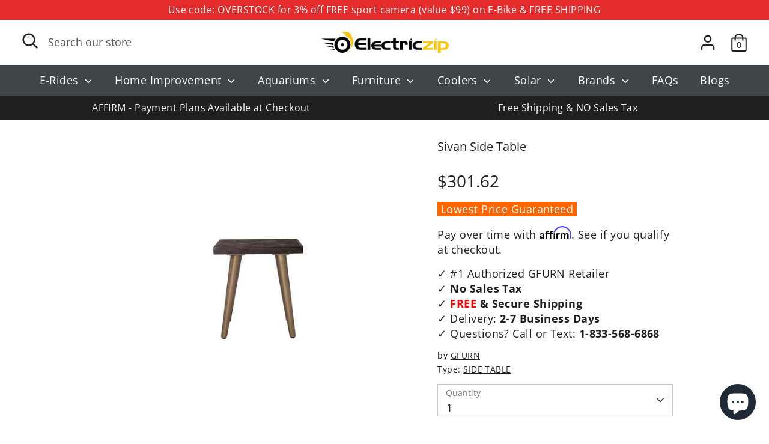

--- FILE ---
content_type: text/html; charset=utf-8
request_url: https://electriczip.com/products/sivan-side-table
body_size: 50119
content:
<!doctype html>
<html class="no-js supports-no-cookies" lang="en">
<head>
  <meta name="google-site-verification" content="wFaPmBAQndZTYUnBgfOrFqY3rjXGXwQi3VAs8TPsgEw" />
  <!-- Boost 2.0.1 -->
  <meta charset="utf-8" />
<meta name="viewport" content="width=device-width,initial-scale=1.0" />
<meta http-equiv="X-UA-Compatible" content="IE=edge">

<link rel="preconnect" href="https://cdn.shopify.com" crossorigin>
<link rel="preconnect" href="https://fonts.shopify.com" crossorigin>
<link rel="preconnect" href="https://monorail-edge.shopifysvc.com"><link rel="preload" as="font" href="//electriczip.com/cdn/fonts/open_sans/opensans_n4.c32e4d4eca5273f6d4ee95ddf54b5bbb75fc9b61.woff2" type="font/woff2" crossorigin><link rel="preload" as="font" href="//electriczip.com/cdn/fonts/open_sans/opensans_n7.a9393be1574ea8606c68f4441806b2711d0d13e4.woff2" type="font/woff2" crossorigin><link rel="preload" as="font" href="//electriczip.com/cdn/fonts/open_sans/opensans_i4.6f1d45f7a46916cc95c694aab32ecbf7509cbf33.woff2" type="font/woff2" crossorigin><link rel="preload" as="font" href="//electriczip.com/cdn/fonts/open_sans/opensans_i7.916ced2e2ce15f7fcd95d196601a15e7b89ee9a4.woff2" type="font/woff2" crossorigin><link rel="preload" as="font" href="//electriczip.com/cdn/fonts/open_sans/opensans_n4.c32e4d4eca5273f6d4ee95ddf54b5bbb75fc9b61.woff2" type="font/woff2" crossorigin><link rel="preload" as="font" href="//electriczip.com/cdn/fonts/open_sans/opensans_n4.c32e4d4eca5273f6d4ee95ddf54b5bbb75fc9b61.woff2" type="font/woff2" crossorigin><link rel="preload" as="font" href="//electriczip.com/cdn/fonts/open_sans/opensans_n4.c32e4d4eca5273f6d4ee95ddf54b5bbb75fc9b61.woff2" type="font/woff2" crossorigin><link rel="preload" href="//electriczip.com/cdn/shop/t/36/assets/vendor.js?v=148173677469431220501690333887" as="script">
<link rel="preload" href="//electriczip.com/cdn/shop/t/36/assets/theme.js?v=36045149460383099681690333887" as="script"><link rel="canonical" href="https://electriczip.com/products/sivan-side-table" /><link rel="shortcut icon" href="//electriczip.com/cdn/shop/files/ez-favicon.png?v=1636437443" type="image/png" /><meta name="description" content="Sivan Side Table Material: Frame: Solid acacia wood | Base: Metal Color: Wood: Chocolate Tyrolean Beech | Legs: Dijon Dimensions: W 50cm x D 50cm x H 50cm">
  <meta name="theme-color" content="#e32c2b">

  
  <title>
    Sivan Side Table
    
    
    
      &ndash; Electric Zip
    
  </title>

  <meta property="og:site_name" content="Electric Zip">
<meta property="og:url" content="https://electriczip.com/products/sivan-side-table">
<meta property="og:title" content="Sivan Side Table">
<meta property="og:type" content="product">
<meta property="og:description" content="Sivan Side Table Material: Frame: Solid acacia wood | Base: Metal Color: Wood: Chocolate Tyrolean Beech | Legs: Dijon Dimensions: W 50cm x D 50cm x H 50cm"><meta property="og:image" content="http://electriczip.com/cdn/shop/products/sivan-side-table-399788_1200x1200.jpg?v=1690682427">
  <meta property="og:image:secure_url" content="https://electriczip.com/cdn/shop/products/sivan-side-table-399788_1200x1200.jpg?v=1690682427">
  <meta property="og:image:width" content="1000">
  <meta property="og:image:height" content="1045"><meta property="og:price:amount" content="301.62">
  <meta property="og:price:currency" content="USD"><meta name="twitter:card" content="summary_large_image">
<meta name="twitter:title" content="Sivan Side Table">
<meta name="twitter:description" content="Sivan Side Table Material: Frame: Solid acacia wood | Base: Metal Color: Wood: Chocolate Tyrolean Beech | Legs: Dijon Dimensions: W 50cm x D 50cm x H 50cm">


  <link href="//electriczip.com/cdn/shop/t/36/assets/styles.css?v=44557143231096877901759342767" rel="stylesheet" type="text/css" media="all" />
<!-- Affirm -->

  <script>
_affirm_config = {
   public_api_key:  "L3L60YKJL9OFUGJL",
   script:          "https://cdn1.affirm.com/js/v2/affirm.js",
   session_id:      "YOUR_VISITOR_SESSION_ID"
};
(function(l,g,m,e,a,f,b){var d,c=l[m]||{},h=document.createElement(f),n=document.getElementsByTagName(f)[0],k=function(a,b,c){return function(){a[b]._.push([c,arguments])}};c[e]=k(c,e,"set");d=c[e];c[a]={};c[a]._=[];d._=[];c[a][b]=k(c,a,b);a=0;for(b="set add save post open empty reset on off trigger ready setProduct".split(" ");a<b.length;a++)d[b[a]]=k(c,e,b[a]);a=0;for(b=["get","token","url","items"];a<b.length;a++)d[b[a]]=function(){};h.async=!0;h.src=g[f];n.parentNode.insertBefore(h,n);delete g[f];d(g);l[m]=c})(window,_affirm_config,"affirm","checkout","ui","script","ready");
// Use your live public API Key and https://cdn1.affirm.com/js/v2/affirm.js script to point to Affirm production environment.
</script>
<!-- End Affirm -->
  <script>
    document.documentElement.className = document.documentElement.className.replace('no-js', 'js');
    window.theme = window.theme || {};
    window.slate = window.slate || {};
    theme.moneyFormat = "${{amount}}",
    theme.strings = {
      addToCart: "Add to Cart",
      unavailable: "Unavailable",
      addressError: "Error looking up that address",
      addressNoResults: "No results for that address",
      addressQueryLimit: "You have exceeded the Google API usage limit. Consider upgrading to a \u003ca href=\"https:\/\/developers.google.com\/maps\/premium\/usage-limits\"\u003ePremium Plan\u003c\/a\u003e.",
      authError: "There was a problem authenticating your Google Maps API Key.",
      addingToCart: "Adding",
      addedToCart: "Added",
      addedToCartPopupTitle: "Added:",
      addedToCartPopupItems: "Items",
      addedToCartPopupSubtotal: "Subtotal",
      addedToCartPopupGoToCart: "Checkout",
      cartTermsNotChecked: "You must agree to the terms and conditions before continuing.",
      searchLoading: "Loading",
      searchMoreResults: "See all results",
      searchNoResults: "No results",
      priceFrom: "From",
      quantityTooHigh: "You can only have [[ quantity ]] in your cart",
      onSale: "On Sale",
      soldOut: "Sold Out",
      unitPriceSeparator: " \/ ",
      close: "Close",
      cart_shipping_calculator_hide_calculator: "Hide shipping calculator",
      cart_shipping_calculator_title: "Get shipping estimates",
      cart_general_hide_note: "Hide instructions for seller",
      cart_general_show_note: "Add instructions for seller",
      previous: "Previous",
      next: "Next"
    }
    theme.routes = {
      account_login_url: 'https://electriczip.com/customer_authentication/redirect?locale=en&region_country=US',
      account_register_url: 'https://shopify.com/2453733425/account?locale=en',
      account_addresses_url: '/account/addresses',
      search_url: '/search',
      cart_url: '/cart',
      cart_add_url: '/cart/add',
      cart_change_url: '/cart/change',
      product_recommendations_url: '/recommendations/products'
    }
    theme.settings = {
      uniformProductGridImagesEnabled: false,
      soldLabelEnabled: true,
      saleLabelEnabled: true,
      gridShowVendor: true
    }
  </script><script>window.performance && window.performance.mark && window.performance.mark('shopify.content_for_header.start');</script><meta id="shopify-digital-wallet" name="shopify-digital-wallet" content="/2453733425/digital_wallets/dialog">
<meta name="shopify-checkout-api-token" content="55f011430db760fcaea2271ebc5ee2d5">
<link rel="alternate" type="application/json+oembed" href="https://electriczip.com/products/sivan-side-table.oembed">
<script async="async" src="/checkouts/internal/preloads.js?locale=en-US"></script>
<link rel="preconnect" href="https://shop.app" crossorigin="anonymous">
<script async="async" src="https://shop.app/checkouts/internal/preloads.js?locale=en-US&shop_id=2453733425" crossorigin="anonymous"></script>
<script id="apple-pay-shop-capabilities" type="application/json">{"shopId":2453733425,"countryCode":"CA","currencyCode":"USD","merchantCapabilities":["supports3DS"],"merchantId":"gid:\/\/shopify\/Shop\/2453733425","merchantName":"Electric Zip","requiredBillingContactFields":["postalAddress","email","phone"],"requiredShippingContactFields":["postalAddress","email","phone"],"shippingType":"shipping","supportedNetworks":["visa","masterCard","amex","discover","jcb"],"total":{"type":"pending","label":"Electric Zip","amount":"1.00"},"shopifyPaymentsEnabled":true,"supportsSubscriptions":true}</script>
<script id="shopify-features" type="application/json">{"accessToken":"55f011430db760fcaea2271ebc5ee2d5","betas":["rich-media-storefront-analytics"],"domain":"electriczip.com","predictiveSearch":true,"shopId":2453733425,"locale":"en"}</script>
<script>var Shopify = Shopify || {};
Shopify.shop = "electric-zipp-store.myshopify.com";
Shopify.locale = "en";
Shopify.currency = {"active":"USD","rate":"1.0"};
Shopify.country = "US";
Shopify.theme = {"name":"Copy of Copy of Boost","id":155816067377,"schema_name":"Boost","schema_version":"2.0.1","theme_store_id":863,"role":"main"};
Shopify.theme.handle = "null";
Shopify.theme.style = {"id":null,"handle":null};
Shopify.cdnHost = "electriczip.com/cdn";
Shopify.routes = Shopify.routes || {};
Shopify.routes.root = "/";</script>
<script type="module">!function(o){(o.Shopify=o.Shopify||{}).modules=!0}(window);</script>
<script>!function(o){function n(){var o=[];function n(){o.push(Array.prototype.slice.apply(arguments))}return n.q=o,n}var t=o.Shopify=o.Shopify||{};t.loadFeatures=n(),t.autoloadFeatures=n()}(window);</script>
<script>
  window.ShopifyPay = window.ShopifyPay || {};
  window.ShopifyPay.apiHost = "shop.app\/pay";
  window.ShopifyPay.redirectState = null;
</script>
<script id="shop-js-analytics" type="application/json">{"pageType":"product"}</script>
<script defer="defer" async type="module" src="//electriczip.com/cdn/shopifycloud/shop-js/modules/v2/client.init-shop-cart-sync_BApSsMSl.en.esm.js"></script>
<script defer="defer" async type="module" src="//electriczip.com/cdn/shopifycloud/shop-js/modules/v2/chunk.common_CBoos6YZ.esm.js"></script>
<script type="module">
  await import("//electriczip.com/cdn/shopifycloud/shop-js/modules/v2/client.init-shop-cart-sync_BApSsMSl.en.esm.js");
await import("//electriczip.com/cdn/shopifycloud/shop-js/modules/v2/chunk.common_CBoos6YZ.esm.js");

  window.Shopify.SignInWithShop?.initShopCartSync?.({"fedCMEnabled":true,"windoidEnabled":true});

</script>
<script>
  window.Shopify = window.Shopify || {};
  if (!window.Shopify.featureAssets) window.Shopify.featureAssets = {};
  window.Shopify.featureAssets['shop-js'] = {"shop-cart-sync":["modules/v2/client.shop-cart-sync_DJczDl9f.en.esm.js","modules/v2/chunk.common_CBoos6YZ.esm.js"],"init-fed-cm":["modules/v2/client.init-fed-cm_BzwGC0Wi.en.esm.js","modules/v2/chunk.common_CBoos6YZ.esm.js"],"init-windoid":["modules/v2/client.init-windoid_BS26ThXS.en.esm.js","modules/v2/chunk.common_CBoos6YZ.esm.js"],"shop-cash-offers":["modules/v2/client.shop-cash-offers_DthCPNIO.en.esm.js","modules/v2/chunk.common_CBoos6YZ.esm.js","modules/v2/chunk.modal_Bu1hFZFC.esm.js"],"shop-button":["modules/v2/client.shop-button_D_JX508o.en.esm.js","modules/v2/chunk.common_CBoos6YZ.esm.js"],"init-shop-email-lookup-coordinator":["modules/v2/client.init-shop-email-lookup-coordinator_DFwWcvrS.en.esm.js","modules/v2/chunk.common_CBoos6YZ.esm.js"],"shop-toast-manager":["modules/v2/client.shop-toast-manager_tEhgP2F9.en.esm.js","modules/v2/chunk.common_CBoos6YZ.esm.js"],"shop-login-button":["modules/v2/client.shop-login-button_DwLgFT0K.en.esm.js","modules/v2/chunk.common_CBoos6YZ.esm.js","modules/v2/chunk.modal_Bu1hFZFC.esm.js"],"avatar":["modules/v2/client.avatar_BTnouDA3.en.esm.js"],"init-shop-cart-sync":["modules/v2/client.init-shop-cart-sync_BApSsMSl.en.esm.js","modules/v2/chunk.common_CBoos6YZ.esm.js"],"pay-button":["modules/v2/client.pay-button_BuNmcIr_.en.esm.js","modules/v2/chunk.common_CBoos6YZ.esm.js"],"init-shop-for-new-customer-accounts":["modules/v2/client.init-shop-for-new-customer-accounts_DrjXSI53.en.esm.js","modules/v2/client.shop-login-button_DwLgFT0K.en.esm.js","modules/v2/chunk.common_CBoos6YZ.esm.js","modules/v2/chunk.modal_Bu1hFZFC.esm.js"],"init-customer-accounts-sign-up":["modules/v2/client.init-customer-accounts-sign-up_TlVCiykN.en.esm.js","modules/v2/client.shop-login-button_DwLgFT0K.en.esm.js","modules/v2/chunk.common_CBoos6YZ.esm.js","modules/v2/chunk.modal_Bu1hFZFC.esm.js"],"shop-follow-button":["modules/v2/client.shop-follow-button_C5D3XtBb.en.esm.js","modules/v2/chunk.common_CBoos6YZ.esm.js","modules/v2/chunk.modal_Bu1hFZFC.esm.js"],"checkout-modal":["modules/v2/client.checkout-modal_8TC_1FUY.en.esm.js","modules/v2/chunk.common_CBoos6YZ.esm.js","modules/v2/chunk.modal_Bu1hFZFC.esm.js"],"init-customer-accounts":["modules/v2/client.init-customer-accounts_C0Oh2ljF.en.esm.js","modules/v2/client.shop-login-button_DwLgFT0K.en.esm.js","modules/v2/chunk.common_CBoos6YZ.esm.js","modules/v2/chunk.modal_Bu1hFZFC.esm.js"],"lead-capture":["modules/v2/client.lead-capture_Cq0gfm7I.en.esm.js","modules/v2/chunk.common_CBoos6YZ.esm.js","modules/v2/chunk.modal_Bu1hFZFC.esm.js"],"shop-login":["modules/v2/client.shop-login_BmtnoEUo.en.esm.js","modules/v2/chunk.common_CBoos6YZ.esm.js","modules/v2/chunk.modal_Bu1hFZFC.esm.js"],"payment-terms":["modules/v2/client.payment-terms_BHOWV7U_.en.esm.js","modules/v2/chunk.common_CBoos6YZ.esm.js","modules/v2/chunk.modal_Bu1hFZFC.esm.js"]};
</script>
<script>(function() {
  var isLoaded = false;
  function asyncLoad() {
    if (isLoaded) return;
    isLoaded = true;
    var urls = ["\/\/d1liekpayvooaz.cloudfront.net\/apps\/customizery\/customizery.js?shop=electric-zipp-store.myshopify.com","https:\/\/static.klaviyo.com\/onsite\/js\/klaviyo.js?company_id=HvLtR3\u0026shop=electric-zipp-store.myshopify.com","https:\/\/buy-me-cdn.makeprosimp.com\/v2\/app.min.js?v=v2\u0026shop=electric-zipp-store.myshopify.com","https:\/\/api.joinclyde.com\/scripts\/shopify-storefront.min.js?shop=electric-zipp-store.myshopify.com","https:\/\/static2.rapidsearch.dev\/resultpage.js?shop=electric-zipp-store.myshopify.com","https:\/\/cdn.autoketing.org\/sdk-cdn\/sales-pop\/dist\/sales-pop-embed.js?shop=electric-zipp-store.myshopify.com","https:\/\/static.klaviyo.com\/onsite\/js\/klaviyo.js?company_id=VnmRQG\u0026shop=electric-zipp-store.myshopify.com","https:\/\/static.klaviyo.com\/onsite\/js\/klaviyo.js?company_id=VnmRQG\u0026shop=electric-zipp-store.myshopify.com","https:\/\/cdnicart.identixweb.com\/assets\/js\/editor_popup_modal.min.js?shop=electric-zipp-store.myshopify.com","https:\/\/cdn.hextom.com\/js\/ultimatesalesboost.js?shop=electric-zipp-store.myshopify.com"];
    for (var i = 0; i < urls.length; i++) {
      var s = document.createElement('script');
      s.type = 'text/javascript';
      s.async = true;
      s.src = urls[i];
      var x = document.getElementsByTagName('script')[0];
      x.parentNode.insertBefore(s, x);
    }
  };
  if(window.attachEvent) {
    window.attachEvent('onload', asyncLoad);
  } else {
    window.addEventListener('load', asyncLoad, false);
  }
})();</script>
<script id="__st">var __st={"a":2453733425,"offset":-28800,"reqid":"b359804d-2311-4498-b2f8-38e7bf6f5630-1768858225","pageurl":"electriczip.com\/products\/sivan-side-table","u":"b5d0bac0c353","p":"product","rtyp":"product","rid":8745299018033};</script>
<script>window.ShopifyPaypalV4VisibilityTracking = true;</script>
<script id="captcha-bootstrap">!function(){'use strict';const t='contact',e='account',n='new_comment',o=[[t,t],['blogs',n],['comments',n],[t,'customer']],c=[[e,'customer_login'],[e,'guest_login'],[e,'recover_customer_password'],[e,'create_customer']],r=t=>t.map((([t,e])=>`form[action*='/${t}']:not([data-nocaptcha='true']) input[name='form_type'][value='${e}']`)).join(','),a=t=>()=>t?[...document.querySelectorAll(t)].map((t=>t.form)):[];function s(){const t=[...o],e=r(t);return a(e)}const i='password',u='form_key',d=['recaptcha-v3-token','g-recaptcha-response','h-captcha-response',i],f=()=>{try{return window.sessionStorage}catch{return}},m='__shopify_v',_=t=>t.elements[u];function p(t,e,n=!1){try{const o=window.sessionStorage,c=JSON.parse(o.getItem(e)),{data:r}=function(t){const{data:e,action:n}=t;return t[m]||n?{data:e,action:n}:{data:t,action:n}}(c);for(const[e,n]of Object.entries(r))t.elements[e]&&(t.elements[e].value=n);n&&o.removeItem(e)}catch(o){console.error('form repopulation failed',{error:o})}}const l='form_type',E='cptcha';function T(t){t.dataset[E]=!0}const w=window,h=w.document,L='Shopify',v='ce_forms',y='captcha';let A=!1;((t,e)=>{const n=(g='f06e6c50-85a8-45c8-87d0-21a2b65856fe',I='https://cdn.shopify.com/shopifycloud/storefront-forms-hcaptcha/ce_storefront_forms_captcha_hcaptcha.v1.5.2.iife.js',D={infoText:'Protected by hCaptcha',privacyText:'Privacy',termsText:'Terms'},(t,e,n)=>{const o=w[L][v],c=o.bindForm;if(c)return c(t,g,e,D).then(n);var r;o.q.push([[t,g,e,D],n]),r=I,A||(h.body.append(Object.assign(h.createElement('script'),{id:'captcha-provider',async:!0,src:r})),A=!0)});var g,I,D;w[L]=w[L]||{},w[L][v]=w[L][v]||{},w[L][v].q=[],w[L][y]=w[L][y]||{},w[L][y].protect=function(t,e){n(t,void 0,e),T(t)},Object.freeze(w[L][y]),function(t,e,n,w,h,L){const[v,y,A,g]=function(t,e,n){const i=e?o:[],u=t?c:[],d=[...i,...u],f=r(d),m=r(i),_=r(d.filter((([t,e])=>n.includes(e))));return[a(f),a(m),a(_),s()]}(w,h,L),I=t=>{const e=t.target;return e instanceof HTMLFormElement?e:e&&e.form},D=t=>v().includes(t);t.addEventListener('submit',(t=>{const e=I(t);if(!e)return;const n=D(e)&&!e.dataset.hcaptchaBound&&!e.dataset.recaptchaBound,o=_(e),c=g().includes(e)&&(!o||!o.value);(n||c)&&t.preventDefault(),c&&!n&&(function(t){try{if(!f())return;!function(t){const e=f();if(!e)return;const n=_(t);if(!n)return;const o=n.value;o&&e.removeItem(o)}(t);const e=Array.from(Array(32),(()=>Math.random().toString(36)[2])).join('');!function(t,e){_(t)||t.append(Object.assign(document.createElement('input'),{type:'hidden',name:u})),t.elements[u].value=e}(t,e),function(t,e){const n=f();if(!n)return;const o=[...t.querySelectorAll(`input[type='${i}']`)].map((({name:t})=>t)),c=[...d,...o],r={};for(const[a,s]of new FormData(t).entries())c.includes(a)||(r[a]=s);n.setItem(e,JSON.stringify({[m]:1,action:t.action,data:r}))}(t,e)}catch(e){console.error('failed to persist form',e)}}(e),e.submit())}));const S=(t,e)=>{t&&!t.dataset[E]&&(n(t,e.some((e=>e===t))),T(t))};for(const o of['focusin','change'])t.addEventListener(o,(t=>{const e=I(t);D(e)&&S(e,y())}));const B=e.get('form_key'),M=e.get(l),P=B&&M;t.addEventListener('DOMContentLoaded',(()=>{const t=y();if(P)for(const e of t)e.elements[l].value===M&&p(e,B);[...new Set([...A(),...v().filter((t=>'true'===t.dataset.shopifyCaptcha))])].forEach((e=>S(e,t)))}))}(h,new URLSearchParams(w.location.search),n,t,e,['guest_login'])})(!0,!0)}();</script>
<script integrity="sha256-4kQ18oKyAcykRKYeNunJcIwy7WH5gtpwJnB7kiuLZ1E=" data-source-attribution="shopify.loadfeatures" defer="defer" src="//electriczip.com/cdn/shopifycloud/storefront/assets/storefront/load_feature-a0a9edcb.js" crossorigin="anonymous"></script>
<script crossorigin="anonymous" defer="defer" src="//electriczip.com/cdn/shopifycloud/storefront/assets/shopify_pay/storefront-65b4c6d7.js?v=20250812"></script>
<script data-source-attribution="shopify.dynamic_checkout.dynamic.init">var Shopify=Shopify||{};Shopify.PaymentButton=Shopify.PaymentButton||{isStorefrontPortableWallets:!0,init:function(){window.Shopify.PaymentButton.init=function(){};var t=document.createElement("script");t.src="https://electriczip.com/cdn/shopifycloud/portable-wallets/latest/portable-wallets.en.js",t.type="module",document.head.appendChild(t)}};
</script>
<script data-source-attribution="shopify.dynamic_checkout.buyer_consent">
  function portableWalletsHideBuyerConsent(e){var t=document.getElementById("shopify-buyer-consent"),n=document.getElementById("shopify-subscription-policy-button");t&&n&&(t.classList.add("hidden"),t.setAttribute("aria-hidden","true"),n.removeEventListener("click",e))}function portableWalletsShowBuyerConsent(e){var t=document.getElementById("shopify-buyer-consent"),n=document.getElementById("shopify-subscription-policy-button");t&&n&&(t.classList.remove("hidden"),t.removeAttribute("aria-hidden"),n.addEventListener("click",e))}window.Shopify?.PaymentButton&&(window.Shopify.PaymentButton.hideBuyerConsent=portableWalletsHideBuyerConsent,window.Shopify.PaymentButton.showBuyerConsent=portableWalletsShowBuyerConsent);
</script>
<script data-source-attribution="shopify.dynamic_checkout.cart.bootstrap">document.addEventListener("DOMContentLoaded",(function(){function t(){return document.querySelector("shopify-accelerated-checkout-cart, shopify-accelerated-checkout")}if(t())Shopify.PaymentButton.init();else{new MutationObserver((function(e,n){t()&&(Shopify.PaymentButton.init(),n.disconnect())})).observe(document.body,{childList:!0,subtree:!0})}}));
</script>
<link id="shopify-accelerated-checkout-styles" rel="stylesheet" media="screen" href="https://electriczip.com/cdn/shopifycloud/portable-wallets/latest/accelerated-checkout-backwards-compat.css" crossorigin="anonymous">
<style id="shopify-accelerated-checkout-cart">
        #shopify-buyer-consent {
  margin-top: 1em;
  display: inline-block;
  width: 100%;
}

#shopify-buyer-consent.hidden {
  display: none;
}

#shopify-subscription-policy-button {
  background: none;
  border: none;
  padding: 0;
  text-decoration: underline;
  font-size: inherit;
  cursor: pointer;
}

#shopify-subscription-policy-button::before {
  box-shadow: none;
}

      </style>
<script id="sections-script" data-sections="product-recommendations" defer="defer" src="//electriczip.com/cdn/shop/t/36/compiled_assets/scripts.js?v=4702"></script>
<script>window.performance && window.performance.mark && window.performance.mark('shopify.content_for_header.end');</script>

<script>
    
    
    
    
    var gsf_conversion_data = {page_type : 'product', event : 'view_item', data : {product_data : [{variant_id : 46326237167921, product_id : 8745299018033, name : "Sivan Side Table", price : "301.62", currency : "USD", sku : "131030", brand : "GFURN", variant : "Default Title", category : "SIDE TABLE", quantity : "0" }], total_price : "301.62", shop_currency : "USD"}};
    
</script>
  


  <script type="text/javascript">
    window.RapidSearchAdmin = false;
  </script>



  







<!-- BEGIN app block: shopify://apps/judge-me-reviews/blocks/judgeme_core/61ccd3b1-a9f2-4160-9fe9-4fec8413e5d8 --><!-- Start of Judge.me Core -->






<link rel="dns-prefetch" href="https://cdnwidget.judge.me">
<link rel="dns-prefetch" href="https://cdn.judge.me">
<link rel="dns-prefetch" href="https://cdn1.judge.me">
<link rel="dns-prefetch" href="https://api.judge.me">

<script data-cfasync='false' class='jdgm-settings-script'>window.jdgmSettings={"pagination":5,"disable_web_reviews":false,"badge_no_review_text":"No reviews","badge_n_reviews_text":"{{ n }} review/reviews","badge_star_color":"#e3c809","hide_badge_preview_if_no_reviews":true,"badge_hide_text":false,"enforce_center_preview_badge":false,"widget_title":"Customer Reviews","widget_open_form_text":"Write a review","widget_close_form_text":"Cancel review","widget_refresh_page_text":"Refresh page","widget_summary_text":"Based on {{ number_of_reviews }} review/reviews","widget_no_review_text":"Reviews are updating..","widget_name_field_text":"Display name","widget_verified_name_field_text":"Verified Name (public)","widget_name_placeholder_text":"Display name","widget_required_field_error_text":"This field is required.","widget_email_field_text":"Email address","widget_verified_email_field_text":"Verified Email (private, can not be edited)","widget_email_placeholder_text":"Your email address","widget_email_field_error_text":"Please enter a valid email address.","widget_rating_field_text":"Rating","widget_review_title_field_text":"Review Title","widget_review_title_placeholder_text":"Give your review a title","widget_review_body_field_text":"Review content","widget_review_body_placeholder_text":"Start writing here...","widget_pictures_field_text":"Picture/Video (optional)","widget_submit_review_text":"Submit Review","widget_submit_verified_review_text":"Submit Verified Review","widget_submit_success_msg_with_auto_publish":"Thank you! Please refresh the page in a few moments to see your review. You can remove or edit your review by logging into \u003ca href='https://judge.me/login' target='_blank' rel='nofollow noopener'\u003eJudge.me\u003c/a\u003e","widget_submit_success_msg_no_auto_publish":"Thank you! Your review will be published as soon as it is approved by the shop admin. You can remove or edit your review by logging into \u003ca href='https://judge.me/login' target='_blank' rel='nofollow noopener'\u003eJudge.me\u003c/a\u003e","widget_show_default_reviews_out_of_total_text":"Showing {{ n_reviews_shown }} out of {{ n_reviews }} reviews.","widget_show_all_link_text":"Show all","widget_show_less_link_text":"Show less","widget_author_said_text":"{{ reviewer_name }} said:","widget_days_text":"{{ n }} days ago","widget_weeks_text":"{{ n }} week/weeks ago","widget_months_text":"{{ n }} month/months ago","widget_years_text":"{{ n }} year/years ago","widget_yesterday_text":"Yesterday","widget_today_text":"Today","widget_replied_text":"\u003e\u003e {{ shop_name }} replied:","widget_read_more_text":"Read more","widget_reviewer_name_as_initial":"","widget_rating_filter_color":"","widget_rating_filter_see_all_text":"See all reviews","widget_sorting_most_recent_text":"Most Recent","widget_sorting_highest_rating_text":"Highest Rating","widget_sorting_lowest_rating_text":"Lowest Rating","widget_sorting_with_pictures_text":"Only Pictures","widget_sorting_most_helpful_text":"Most Helpful","widget_open_question_form_text":"Ask a question","widget_reviews_subtab_text":"Reviews","widget_questions_subtab_text":"Questions","widget_question_label_text":"Question","widget_answer_label_text":"Answer","widget_question_placeholder_text":"Write your question here","widget_submit_question_text":"Submit Question","widget_question_submit_success_text":"Thank you for your question! We will notify you once it gets answered.","widget_star_color":"#f3d812","verified_badge_text":"Verified","verified_badge_bg_color":"","verified_badge_text_color":"","verified_badge_placement":"left-of-reviewer-name","widget_review_max_height":"","widget_hide_border":false,"widget_social_share":false,"widget_thumb":false,"widget_review_location_show":false,"widget_location_format":"","all_reviews_include_out_of_store_products":true,"all_reviews_out_of_store_text":"(out of store)","all_reviews_pagination":100,"all_reviews_product_name_prefix_text":"about","enable_review_pictures":true,"enable_question_anwser":false,"widget_theme":"","review_date_format":"mm/dd/yyyy","default_sort_method":"most-recent","widget_product_reviews_subtab_text":"Product Reviews","widget_shop_reviews_subtab_text":"Shop Reviews","widget_other_products_reviews_text":"Reviews for other products","widget_store_reviews_subtab_text":"Store reviews","widget_no_store_reviews_text":"This store hasn't received any reviews yet","widget_web_restriction_product_reviews_text":"This product hasn't received any reviews yet","widget_no_items_text":"No items found","widget_show_more_text":"Show more","widget_write_a_store_review_text":"Write a Store Review","widget_other_languages_heading":"Reviews in Other Languages","widget_translate_review_text":"Translate review to {{ language }}","widget_translating_review_text":"Translating...","widget_show_original_translation_text":"Show original ({{ language }})","widget_translate_review_failed_text":"Review couldn't be translated.","widget_translate_review_retry_text":"Retry","widget_translate_review_try_again_later_text":"Try again later","show_product_url_for_grouped_product":false,"widget_sorting_pictures_first_text":"Pictures First","show_pictures_on_all_rev_page_mobile":false,"show_pictures_on_all_rev_page_desktop":false,"floating_tab_hide_mobile_install_preference":false,"floating_tab_button_name":"★ Reviews","floating_tab_title":"Let customers speak for us","floating_tab_button_color":"","floating_tab_button_background_color":"","floating_tab_url":"","floating_tab_url_enabled":false,"floating_tab_tab_style":"text","all_reviews_text_badge_text":"Customers rate us {{ shop.metafields.judgeme.all_reviews_rating | round: 1 }}/5 based on {{ shop.metafields.judgeme.all_reviews_count }} reviews.","all_reviews_text_badge_text_branded_style":"{{ shop.metafields.judgeme.all_reviews_rating | round: 1 }} out of 5 stars based on {{ shop.metafields.judgeme.all_reviews_count }} reviews","is_all_reviews_text_badge_a_link":false,"show_stars_for_all_reviews_text_badge":false,"all_reviews_text_badge_url":"","all_reviews_text_style":"text","all_reviews_text_color_style":"judgeme_brand_color","all_reviews_text_color":"#108474","all_reviews_text_show_jm_brand":true,"featured_carousel_show_header":true,"featured_carousel_title":"Let customers speak for us","testimonials_carousel_title":"Customers are saying","videos_carousel_title":"Real customer stories","cards_carousel_title":"Customers are saying","featured_carousel_count_text":"from 450+ Verified reviews","featured_carousel_add_link_to_all_reviews_page":false,"featured_carousel_url":"","featured_carousel_show_images":true,"featured_carousel_autoslide_interval":7,"featured_carousel_arrows_on_the_sides":false,"featured_carousel_height":300,"featured_carousel_width":80,"featured_carousel_image_size":0,"featured_carousel_image_height":250,"featured_carousel_arrow_color":"#4d4d4d","verified_count_badge_style":"vintage","verified_count_badge_orientation":"horizontal","verified_count_badge_color_style":"judgeme_brand_color","verified_count_badge_color":"#108474","is_verified_count_badge_a_link":false,"verified_count_badge_url":"","verified_count_badge_show_jm_brand":true,"widget_rating_preset_default":5,"widget_first_sub_tab":"product-reviews","widget_show_histogram":true,"widget_histogram_use_custom_color":false,"widget_pagination_use_custom_color":false,"widget_star_use_custom_color":false,"widget_verified_badge_use_custom_color":false,"widget_write_review_use_custom_color":false,"picture_reminder_submit_button":"Upload Pictures","enable_review_videos":true,"mute_video_by_default":true,"widget_sorting_videos_first_text":"Videos First","widget_review_pending_text":"Pending","featured_carousel_items_for_large_screen":1,"social_share_options_order":"Facebook,Twitter","remove_microdata_snippet":true,"disable_json_ld":false,"enable_json_ld_products":false,"preview_badge_show_question_text":false,"preview_badge_no_question_text":"No questions","preview_badge_n_question_text":"{{ number_of_questions }} question/questions","qa_badge_show_icon":false,"qa_badge_position":"same-row","remove_judgeme_branding":false,"widget_add_search_bar":false,"widget_search_bar_placeholder":"Search","widget_sorting_verified_only_text":"Verified only","featured_carousel_theme":"vertical","featured_carousel_show_rating":true,"featured_carousel_show_title":true,"featured_carousel_show_body":true,"featured_carousel_show_date":false,"featured_carousel_show_reviewer":true,"featured_carousel_show_product":false,"featured_carousel_header_background_color":"#edd43a","featured_carousel_header_text_color":"#000000","featured_carousel_name_product_separator":"reviewed","featured_carousel_full_star_background":"#108474","featured_carousel_empty_star_background":"#dadada","featured_carousel_vertical_theme_background":"#f9fafb","featured_carousel_verified_badge_enable":false,"featured_carousel_verified_badge_color":"#108474","featured_carousel_border_style":"round","featured_carousel_review_line_length_limit":3,"featured_carousel_more_reviews_button_text":"Read more reviews","featured_carousel_view_product_button_text":"View product","all_reviews_page_load_reviews_on":"scroll","all_reviews_page_load_more_text":"Load More Reviews","disable_fb_tab_reviews":false,"enable_ajax_cdn_cache":false,"widget_public_name_text":"displayed publicly like","default_reviewer_name":"John Smith","default_reviewer_name_has_non_latin":true,"widget_reviewer_anonymous":"Anonymous","medals_widget_title":"Judge.me Review Medals","medals_widget_background_color":"#f9fafb","medals_widget_position":"footer_all_pages","medals_widget_border_color":"#f9fafb","medals_widget_verified_text_position":"left","medals_widget_use_monochromatic_version":false,"medals_widget_elements_color":"#108474","show_reviewer_avatar":true,"widget_invalid_yt_video_url_error_text":"Not a YouTube video URL","widget_max_length_field_error_text":"Please enter no more than {0} characters.","widget_show_country_flag":false,"widget_show_collected_via_shop_app":true,"widget_verified_by_shop_badge_style":"light","widget_verified_by_shop_text":"Verified by Shop","widget_show_photo_gallery":false,"widget_load_with_code_splitting":true,"widget_ugc_install_preference":false,"widget_ugc_title":"Made by us, Shared by you","widget_ugc_subtitle":"Tag us to see your picture featured in our page","widget_ugc_arrows_color":"#ffffff","widget_ugc_primary_button_text":"Buy Now","widget_ugc_primary_button_background_color":"#108474","widget_ugc_primary_button_text_color":"#ffffff","widget_ugc_primary_button_border_width":"0","widget_ugc_primary_button_border_style":"none","widget_ugc_primary_button_border_color":"#108474","widget_ugc_primary_button_border_radius":"25","widget_ugc_secondary_button_text":"Load More","widget_ugc_secondary_button_background_color":"#ffffff","widget_ugc_secondary_button_text_color":"#108474","widget_ugc_secondary_button_border_width":"2","widget_ugc_secondary_button_border_style":"solid","widget_ugc_secondary_button_border_color":"#108474","widget_ugc_secondary_button_border_radius":"25","widget_ugc_reviews_button_text":"View Reviews","widget_ugc_reviews_button_background_color":"#ffffff","widget_ugc_reviews_button_text_color":"#108474","widget_ugc_reviews_button_border_width":"2","widget_ugc_reviews_button_border_style":"solid","widget_ugc_reviews_button_border_color":"#108474","widget_ugc_reviews_button_border_radius":"25","widget_ugc_reviews_button_link_to":"judgeme-reviews-page","widget_ugc_show_post_date":true,"widget_ugc_max_width":"800","widget_rating_metafield_value_type":true,"widget_primary_color":"#108474","widget_enable_secondary_color":false,"widget_secondary_color":"#edf5f5","widget_summary_average_rating_text":"{{ average_rating }} out of 5","widget_media_grid_title":"Customer photos \u0026 videos","widget_media_grid_see_more_text":"See more","widget_round_style":false,"widget_show_product_medals":true,"widget_verified_by_judgeme_text":"Verified by Judge.me","widget_show_store_medals":true,"widget_verified_by_judgeme_text_in_store_medals":"Verified by Judge.me","widget_media_field_exceed_quantity_message":"Sorry, we can only accept {{ max_media }} for one review.","widget_media_field_exceed_limit_message":"{{ file_name }} is too large, please select a {{ media_type }} less than {{ size_limit }}MB.","widget_review_submitted_text":"Review Submitted!","widget_question_submitted_text":"Question Submitted!","widget_close_form_text_question":"Cancel","widget_write_your_answer_here_text":"Write your answer here","widget_enabled_branded_link":true,"widget_show_collected_by_judgeme":false,"widget_reviewer_name_color":"","widget_write_review_text_color":"","widget_write_review_bg_color":"","widget_collected_by_judgeme_text":"collected by Judge.me","widget_pagination_type":"standard","widget_load_more_text":"Load More","widget_load_more_color":"#108474","widget_full_review_text":"Full Review","widget_read_more_reviews_text":"Read More Reviews","widget_read_questions_text":"Read Questions","widget_questions_and_answers_text":"Questions \u0026 Answers","widget_verified_by_text":"Verified by","widget_verified_text":"Verified","widget_number_of_reviews_text":"{{ number_of_reviews }} reviews","widget_back_button_text":"Back","widget_next_button_text":"Next","widget_custom_forms_filter_button":"Filters","custom_forms_style":"horizontal","widget_show_review_information":false,"how_reviews_are_collected":"How reviews are collected?","widget_show_review_keywords":false,"widget_gdpr_statement":"How we use your data: We'll only contact you about the review you left, and only if necessary. By submitting your review, you agree to Judge.me's \u003ca href='https://judge.me/terms' target='_blank' rel='nofollow noopener'\u003eterms\u003c/a\u003e, \u003ca href='https://judge.me/privacy' target='_blank' rel='nofollow noopener'\u003eprivacy\u003c/a\u003e and \u003ca href='https://judge.me/content-policy' target='_blank' rel='nofollow noopener'\u003econtent\u003c/a\u003e policies.","widget_multilingual_sorting_enabled":false,"widget_translate_review_content_enabled":false,"widget_translate_review_content_method":"manual","popup_widget_review_selection":"automatically_with_pictures","popup_widget_round_border_style":true,"popup_widget_show_title":true,"popup_widget_show_body":true,"popup_widget_show_reviewer":false,"popup_widget_show_product":true,"popup_widget_show_pictures":true,"popup_widget_use_review_picture":true,"popup_widget_show_on_home_page":true,"popup_widget_show_on_product_page":true,"popup_widget_show_on_collection_page":true,"popup_widget_show_on_cart_page":true,"popup_widget_position":"bottom_left","popup_widget_first_review_delay":5,"popup_widget_duration":5,"popup_widget_interval":5,"popup_widget_review_count":5,"popup_widget_hide_on_mobile":true,"review_snippet_widget_round_border_style":true,"review_snippet_widget_card_color":"#FFFFFF","review_snippet_widget_slider_arrows_background_color":"#FFFFFF","review_snippet_widget_slider_arrows_color":"#000000","review_snippet_widget_star_color":"#108474","show_product_variant":false,"all_reviews_product_variant_label_text":"Variant: ","widget_show_verified_branding":false,"widget_ai_summary_title":"Customers say","widget_ai_summary_disclaimer":"AI-powered review summary based on recent customer reviews","widget_show_ai_summary":false,"widget_show_ai_summary_bg":false,"widget_show_review_title_input":true,"redirect_reviewers_invited_via_email":"review_widget","request_store_review_after_product_review":false,"request_review_other_products_in_order":false,"review_form_color_scheme":"default","review_form_corner_style":"square","review_form_star_color":{},"review_form_text_color":"#333333","review_form_background_color":"#ffffff","review_form_field_background_color":"#fafafa","review_form_button_color":{},"review_form_button_text_color":"#ffffff","review_form_modal_overlay_color":"#000000","review_content_screen_title_text":"How would you rate this product?","review_content_introduction_text":"We would love it if you would share a bit about your experience.","store_review_form_title_text":"How would you rate this store?","store_review_form_introduction_text":"We would love it if you would share a bit about your experience.","show_review_guidance_text":true,"one_star_review_guidance_text":"Poor","five_star_review_guidance_text":"Great","customer_information_screen_title_text":"About you","customer_information_introduction_text":"Please tell us more about you.","custom_questions_screen_title_text":"Your experience in more detail","custom_questions_introduction_text":"Here are a few questions to help us understand more about your experience.","review_submitted_screen_title_text":"Thanks for your review!","review_submitted_screen_thank_you_text":"We are processing it and it will appear on the store soon.","review_submitted_screen_email_verification_text":"Please confirm your email by clicking the link we just sent you. This helps us keep reviews authentic.","review_submitted_request_store_review_text":"Would you like to share your experience of shopping with us?","review_submitted_review_other_products_text":"Would you like to review these products?","store_review_screen_title_text":"Would you like to share your experience of shopping with us?","store_review_introduction_text":"We value your feedback and use it to improve. Please share any thoughts or suggestions you have.","reviewer_media_screen_title_picture_text":"Share a picture","reviewer_media_introduction_picture_text":"Upload a photo to support your review.","reviewer_media_screen_title_video_text":"Share a video","reviewer_media_introduction_video_text":"Upload a video to support your review.","reviewer_media_screen_title_picture_or_video_text":"Share a picture or video","reviewer_media_introduction_picture_or_video_text":"Upload a photo or video to support your review.","reviewer_media_youtube_url_text":"Paste your Youtube URL here","advanced_settings_next_step_button_text":"Next","advanced_settings_close_review_button_text":"Close","modal_write_review_flow":false,"write_review_flow_required_text":"Required","write_review_flow_privacy_message_text":"We respect your privacy.","write_review_flow_anonymous_text":"Post review as anonymous","write_review_flow_visibility_text":"This won't be visible to other customers.","write_review_flow_multiple_selection_help_text":"Select as many as you like","write_review_flow_single_selection_help_text":"Select one option","write_review_flow_required_field_error_text":"This field is required","write_review_flow_invalid_email_error_text":"Please enter a valid email address","write_review_flow_max_length_error_text":"Max. {{ max_length }} characters.","write_review_flow_media_upload_text":"\u003cb\u003eClick to upload\u003c/b\u003e or drag and drop","write_review_flow_gdpr_statement":"We'll only contact you about your review if necessary. By submitting your review, you agree to our \u003ca href='https://judge.me/terms' target='_blank' rel='nofollow noopener'\u003eterms and conditions\u003c/a\u003e and \u003ca href='https://judge.me/privacy' target='_blank' rel='nofollow noopener'\u003eprivacy policy\u003c/a\u003e.","rating_only_reviews_enabled":false,"show_negative_reviews_help_screen":false,"new_review_flow_help_screen_rating_threshold":3,"negative_review_resolution_screen_title_text":"Tell us more","negative_review_resolution_text":"Your experience matters to us. If there were issues with your purchase, we're here to help. Feel free to reach out to us, we'd love the opportunity to make things right.","negative_review_resolution_button_text":"Contact us","negative_review_resolution_proceed_with_review_text":"Leave a review","negative_review_resolution_subject":"Issue with purchase from {{ shop_name }}.{{ order_name }}","preview_badge_collection_page_install_status":false,"widget_review_custom_css":"","preview_badge_custom_css":"","preview_badge_stars_count":"5-stars","featured_carousel_custom_css":"","floating_tab_custom_css":"","all_reviews_widget_custom_css":"","medals_widget_custom_css":"","verified_badge_custom_css":"","all_reviews_text_custom_css":"","transparency_badges_collected_via_store_invite":false,"transparency_badges_from_another_provider":false,"transparency_badges_collected_from_store_visitor":false,"transparency_badges_collected_by_verified_review_provider":false,"transparency_badges_earned_reward":false,"transparency_badges_collected_via_store_invite_text":"Review collected via store invitation","transparency_badges_from_another_provider_text":"Review collected from another provider","transparency_badges_collected_from_store_visitor_text":"Review collected from a store visitor","transparency_badges_written_in_google_text":"Review written in Google","transparency_badges_written_in_etsy_text":"Review written in Etsy","transparency_badges_written_in_shop_app_text":"Review written in Shop App","transparency_badges_earned_reward_text":"Review earned a reward for future purchase","product_review_widget_per_page":10,"widget_store_review_label_text":"Review about the store","checkout_comment_extension_title_on_product_page":"Customer Comments","checkout_comment_extension_num_latest_comment_show":5,"checkout_comment_extension_format":"name_and_timestamp","checkout_comment_customer_name":"last_initial","checkout_comment_comment_notification":true,"preview_badge_collection_page_install_preference":true,"preview_badge_home_page_install_preference":true,"preview_badge_product_page_install_preference":true,"review_widget_install_preference":"","review_carousel_install_preference":true,"floating_reviews_tab_install_preference":"none","verified_reviews_count_badge_install_preference":true,"all_reviews_text_install_preference":false,"review_widget_best_location":true,"judgeme_medals_install_preference":false,"review_widget_revamp_enabled":false,"review_widget_qna_enabled":false,"review_widget_header_theme":"minimal","review_widget_widget_title_enabled":true,"review_widget_header_text_size":"medium","review_widget_header_text_weight":"regular","review_widget_average_rating_style":"compact","review_widget_bar_chart_enabled":true,"review_widget_bar_chart_type":"numbers","review_widget_bar_chart_style":"standard","review_widget_expanded_media_gallery_enabled":false,"review_widget_reviews_section_theme":"standard","review_widget_image_style":"thumbnails","review_widget_review_image_ratio":"square","review_widget_stars_size":"medium","review_widget_verified_badge":"standard_text","review_widget_review_title_text_size":"medium","review_widget_review_text_size":"medium","review_widget_review_text_length":"medium","review_widget_number_of_columns_desktop":3,"review_widget_carousel_transition_speed":5,"review_widget_custom_questions_answers_display":"always","review_widget_button_text_color":"#FFFFFF","review_widget_text_color":"#000000","review_widget_lighter_text_color":"#7B7B7B","review_widget_corner_styling":"soft","review_widget_review_word_singular":"review","review_widget_review_word_plural":"reviews","review_widget_voting_label":"Helpful?","review_widget_shop_reply_label":"Reply from {{ shop_name }}:","review_widget_filters_title":"Filters","qna_widget_question_word_singular":"Question","qna_widget_question_word_plural":"Questions","qna_widget_answer_reply_label":"Answer from {{ answerer_name }}:","qna_content_screen_title_text":"Ask a question about this product","qna_widget_question_required_field_error_text":"Please enter your question.","qna_widget_flow_gdpr_statement":"We'll only contact you about your question if necessary. By submitting your question, you agree to our \u003ca href='https://judge.me/terms' target='_blank' rel='nofollow noopener'\u003eterms and conditions\u003c/a\u003e and \u003ca href='https://judge.me/privacy' target='_blank' rel='nofollow noopener'\u003eprivacy policy\u003c/a\u003e.","qna_widget_question_submitted_text":"Thanks for your question!","qna_widget_close_form_text_question":"Close","qna_widget_question_submit_success_text":"We’ll notify you by email when your question is answered.","all_reviews_widget_v2025_enabled":false,"all_reviews_widget_v2025_header_theme":"default","all_reviews_widget_v2025_widget_title_enabled":true,"all_reviews_widget_v2025_header_text_size":"medium","all_reviews_widget_v2025_header_text_weight":"regular","all_reviews_widget_v2025_average_rating_style":"compact","all_reviews_widget_v2025_bar_chart_enabled":true,"all_reviews_widget_v2025_bar_chart_type":"numbers","all_reviews_widget_v2025_bar_chart_style":"standard","all_reviews_widget_v2025_expanded_media_gallery_enabled":false,"all_reviews_widget_v2025_show_store_medals":true,"all_reviews_widget_v2025_show_photo_gallery":true,"all_reviews_widget_v2025_show_review_keywords":false,"all_reviews_widget_v2025_show_ai_summary":false,"all_reviews_widget_v2025_show_ai_summary_bg":false,"all_reviews_widget_v2025_add_search_bar":false,"all_reviews_widget_v2025_default_sort_method":"most-recent","all_reviews_widget_v2025_reviews_per_page":10,"all_reviews_widget_v2025_reviews_section_theme":"default","all_reviews_widget_v2025_image_style":"thumbnails","all_reviews_widget_v2025_review_image_ratio":"square","all_reviews_widget_v2025_stars_size":"medium","all_reviews_widget_v2025_verified_badge":"bold_badge","all_reviews_widget_v2025_review_title_text_size":"medium","all_reviews_widget_v2025_review_text_size":"medium","all_reviews_widget_v2025_review_text_length":"medium","all_reviews_widget_v2025_number_of_columns_desktop":3,"all_reviews_widget_v2025_carousel_transition_speed":5,"all_reviews_widget_v2025_custom_questions_answers_display":"always","all_reviews_widget_v2025_show_product_variant":false,"all_reviews_widget_v2025_show_reviewer_avatar":true,"all_reviews_widget_v2025_reviewer_name_as_initial":"","all_reviews_widget_v2025_review_location_show":false,"all_reviews_widget_v2025_location_format":"","all_reviews_widget_v2025_show_country_flag":false,"all_reviews_widget_v2025_verified_by_shop_badge_style":"light","all_reviews_widget_v2025_social_share":false,"all_reviews_widget_v2025_social_share_options_order":"Facebook,Twitter,LinkedIn,Pinterest","all_reviews_widget_v2025_pagination_type":"standard","all_reviews_widget_v2025_button_text_color":"#FFFFFF","all_reviews_widget_v2025_text_color":"#000000","all_reviews_widget_v2025_lighter_text_color":"#7B7B7B","all_reviews_widget_v2025_corner_styling":"soft","all_reviews_widget_v2025_title":"Customer reviews","all_reviews_widget_v2025_ai_summary_title":"Customers say about this store","all_reviews_widget_v2025_no_review_text":"Be the first to write a review","platform":"shopify","branding_url":"https://app.judge.me/reviews/stores/electriczip.com","branding_text":"Powered by Judge.me","locale":"en","reply_name":"Electric Zip","widget_version":"2.1","footer":true,"autopublish":false,"review_dates":false,"enable_custom_form":false,"shop_use_review_site":true,"shop_locale":"en","enable_multi_locales_translations":false,"show_review_title_input":true,"review_verification_email_status":"always","can_be_branded":false,"reply_name_text":"Electric Zip.com"};</script> <style class='jdgm-settings-style'>.jdgm-xx{left:0}:not(.jdgm-prev-badge__stars)>.jdgm-star{color:#f3d812}.jdgm-histogram .jdgm-star.jdgm-star{color:#f3d812}.jdgm-preview-badge .jdgm-star.jdgm-star{color:#e3c809}.jdgm-prev-badge[data-average-rating='0.00']{display:none !important}.jdgm-rev .jdgm-rev__timestamp,.jdgm-quest .jdgm-rev__timestamp,.jdgm-carousel-item__timestamp{display:none !important}.jdgm-author-all-initials{display:none !important}.jdgm-author-last-initial{display:none !important}.jdgm-rev-widg__title{visibility:hidden}.jdgm-rev-widg__summary-text{visibility:hidden}.jdgm-prev-badge__text{visibility:hidden}.jdgm-rev__replier:before{content:'Electric Zip.com'}.jdgm-rev__prod-link-prefix:before{content:'about'}.jdgm-rev__variant-label:before{content:'Variant: '}.jdgm-rev__out-of-store-text:before{content:'(out of store)'}@media only screen and (min-width: 768px){.jdgm-rev__pics .jdgm-rev_all-rev-page-picture-separator,.jdgm-rev__pics .jdgm-rev__product-picture{display:none}}@media only screen and (max-width: 768px){.jdgm-rev__pics .jdgm-rev_all-rev-page-picture-separator,.jdgm-rev__pics .jdgm-rev__product-picture{display:none}}.jdgm-all-reviews-text[data-from-snippet="true"]{display:none !important}.jdgm-medals-section[data-from-snippet="true"]{display:none !important}.jdgm-ugc-media-wrapper[data-from-snippet="true"]{display:none !important}.jdgm-rev__transparency-badge[data-badge-type="review_collected_via_store_invitation"]{display:none !important}.jdgm-rev__transparency-badge[data-badge-type="review_collected_from_another_provider"]{display:none !important}.jdgm-rev__transparency-badge[data-badge-type="review_collected_from_store_visitor"]{display:none !important}.jdgm-rev__transparency-badge[data-badge-type="review_written_in_etsy"]{display:none !important}.jdgm-rev__transparency-badge[data-badge-type="review_written_in_google_business"]{display:none !important}.jdgm-rev__transparency-badge[data-badge-type="review_written_in_shop_app"]{display:none !important}.jdgm-rev__transparency-badge[data-badge-type="review_earned_for_future_purchase"]{display:none !important}
</style> <style class='jdgm-settings-style'></style>

  
  
  
  <style class='jdgm-miracle-styles'>
  @-webkit-keyframes jdgm-spin{0%{-webkit-transform:rotate(0deg);-ms-transform:rotate(0deg);transform:rotate(0deg)}100%{-webkit-transform:rotate(359deg);-ms-transform:rotate(359deg);transform:rotate(359deg)}}@keyframes jdgm-spin{0%{-webkit-transform:rotate(0deg);-ms-transform:rotate(0deg);transform:rotate(0deg)}100%{-webkit-transform:rotate(359deg);-ms-transform:rotate(359deg);transform:rotate(359deg)}}@font-face{font-family:'JudgemeStar';src:url("[data-uri]") format("woff");font-weight:normal;font-style:normal}.jdgm-star{font-family:'JudgemeStar';display:inline !important;text-decoration:none !important;padding:0 4px 0 0 !important;margin:0 !important;font-weight:bold;opacity:1;-webkit-font-smoothing:antialiased;-moz-osx-font-smoothing:grayscale}.jdgm-star:hover{opacity:1}.jdgm-star:last-of-type{padding:0 !important}.jdgm-star.jdgm--on:before{content:"\e000"}.jdgm-star.jdgm--off:before{content:"\e001"}.jdgm-star.jdgm--half:before{content:"\e002"}.jdgm-widget *{margin:0;line-height:1.4;-webkit-box-sizing:border-box;-moz-box-sizing:border-box;box-sizing:border-box;-webkit-overflow-scrolling:touch}.jdgm-hidden{display:none !important;visibility:hidden !important}.jdgm-temp-hidden{display:none}.jdgm-spinner{width:40px;height:40px;margin:auto;border-radius:50%;border-top:2px solid #eee;border-right:2px solid #eee;border-bottom:2px solid #eee;border-left:2px solid #ccc;-webkit-animation:jdgm-spin 0.8s infinite linear;animation:jdgm-spin 0.8s infinite linear}.jdgm-prev-badge{display:block !important}

</style>


  
  
   


<script data-cfasync='false' class='jdgm-script'>
!function(e){window.jdgm=window.jdgm||{},jdgm.CDN_HOST="https://cdnwidget.judge.me/",jdgm.CDN_HOST_ALT="https://cdn2.judge.me/cdn/widget_frontend/",jdgm.API_HOST="https://api.judge.me/",jdgm.CDN_BASE_URL="https://cdn.shopify.com/extensions/019bd71c-30e6-73e2-906a-ddb105931c98/judgeme-extensions-297/assets/",
jdgm.docReady=function(d){(e.attachEvent?"complete"===e.readyState:"loading"!==e.readyState)?
setTimeout(d,0):e.addEventListener("DOMContentLoaded",d)},jdgm.loadCSS=function(d,t,o,a){
!o&&jdgm.loadCSS.requestedUrls.indexOf(d)>=0||(jdgm.loadCSS.requestedUrls.push(d),
(a=e.createElement("link")).rel="stylesheet",a.class="jdgm-stylesheet",a.media="nope!",
a.href=d,a.onload=function(){this.media="all",t&&setTimeout(t)},e.body.appendChild(a))},
jdgm.loadCSS.requestedUrls=[],jdgm.loadJS=function(e,d){var t=new XMLHttpRequest;
t.onreadystatechange=function(){4===t.readyState&&(Function(t.response)(),d&&d(t.response))},
t.open("GET",e),t.onerror=function(){if(e.indexOf(jdgm.CDN_HOST)===0&&jdgm.CDN_HOST_ALT!==jdgm.CDN_HOST){var f=e.replace(jdgm.CDN_HOST,jdgm.CDN_HOST_ALT);jdgm.loadJS(f,d)}},t.send()},jdgm.docReady((function(){(window.jdgmLoadCSS||e.querySelectorAll(
".jdgm-widget, .jdgm-all-reviews-page").length>0)&&(jdgmSettings.widget_load_with_code_splitting?
parseFloat(jdgmSettings.widget_version)>=3?jdgm.loadCSS(jdgm.CDN_HOST+"widget_v3/base.css"):
jdgm.loadCSS(jdgm.CDN_HOST+"widget/base.css"):jdgm.loadCSS(jdgm.CDN_HOST+"shopify_v2.css"),
jdgm.loadJS(jdgm.CDN_HOST+"loa"+"der.js"))}))}(document);
</script>
<noscript><link rel="stylesheet" type="text/css" media="all" href="https://cdnwidget.judge.me/shopify_v2.css"></noscript>

<!-- BEGIN app snippet: theme_fix_tags --><script>
  (function() {
    var jdgmThemeFixes = null;
    if (!jdgmThemeFixes) return;
    var thisThemeFix = jdgmThemeFixes[Shopify.theme.id];
    if (!thisThemeFix) return;

    if (thisThemeFix.html) {
      document.addEventListener("DOMContentLoaded", function() {
        var htmlDiv = document.createElement('div');
        htmlDiv.classList.add('jdgm-theme-fix-html');
        htmlDiv.innerHTML = thisThemeFix.html;
        document.body.append(htmlDiv);
      });
    };

    if (thisThemeFix.css) {
      var styleTag = document.createElement('style');
      styleTag.classList.add('jdgm-theme-fix-style');
      styleTag.innerHTML = thisThemeFix.css;
      document.head.append(styleTag);
    };

    if (thisThemeFix.js) {
      var scriptTag = document.createElement('script');
      scriptTag.classList.add('jdgm-theme-fix-script');
      scriptTag.innerHTML = thisThemeFix.js;
      document.head.append(scriptTag);
    };
  })();
</script>
<!-- END app snippet -->
<!-- End of Judge.me Core -->



<!-- END app block --><script src="https://cdn.shopify.com/extensions/7bc9bb47-adfa-4267-963e-cadee5096caf/inbox-1252/assets/inbox-chat-loader.js" type="text/javascript" defer="defer"></script>
<script src="https://cdn.shopify.com/extensions/019bd71c-30e6-73e2-906a-ddb105931c98/judgeme-extensions-297/assets/loader.js" type="text/javascript" defer="defer"></script>
<link href="https://monorail-edge.shopifysvc.com" rel="dns-prefetch">
<script>(function(){if ("sendBeacon" in navigator && "performance" in window) {try {var session_token_from_headers = performance.getEntriesByType('navigation')[0].serverTiming.find(x => x.name == '_s').description;} catch {var session_token_from_headers = undefined;}var session_cookie_matches = document.cookie.match(/_shopify_s=([^;]*)/);var session_token_from_cookie = session_cookie_matches && session_cookie_matches.length === 2 ? session_cookie_matches[1] : "";var session_token = session_token_from_headers || session_token_from_cookie || "";function handle_abandonment_event(e) {var entries = performance.getEntries().filter(function(entry) {return /monorail-edge.shopifysvc.com/.test(entry.name);});if (!window.abandonment_tracked && entries.length === 0) {window.abandonment_tracked = true;var currentMs = Date.now();var navigation_start = performance.timing.navigationStart;var payload = {shop_id: 2453733425,url: window.location.href,navigation_start,duration: currentMs - navigation_start,session_token,page_type: "product"};window.navigator.sendBeacon("https://monorail-edge.shopifysvc.com/v1/produce", JSON.stringify({schema_id: "online_store_buyer_site_abandonment/1.1",payload: payload,metadata: {event_created_at_ms: currentMs,event_sent_at_ms: currentMs}}));}}window.addEventListener('pagehide', handle_abandonment_event);}}());</script>
<script id="web-pixels-manager-setup">(function e(e,d,r,n,o){if(void 0===o&&(o={}),!Boolean(null===(a=null===(i=window.Shopify)||void 0===i?void 0:i.analytics)||void 0===a?void 0:a.replayQueue)){var i,a;window.Shopify=window.Shopify||{};var t=window.Shopify;t.analytics=t.analytics||{};var s=t.analytics;s.replayQueue=[],s.publish=function(e,d,r){return s.replayQueue.push([e,d,r]),!0};try{self.performance.mark("wpm:start")}catch(e){}var l=function(){var e={modern:/Edge?\/(1{2}[4-9]|1[2-9]\d|[2-9]\d{2}|\d{4,})\.\d+(\.\d+|)|Firefox\/(1{2}[4-9]|1[2-9]\d|[2-9]\d{2}|\d{4,})\.\d+(\.\d+|)|Chrom(ium|e)\/(9{2}|\d{3,})\.\d+(\.\d+|)|(Maci|X1{2}).+ Version\/(15\.\d+|(1[6-9]|[2-9]\d|\d{3,})\.\d+)([,.]\d+|)( \(\w+\)|)( Mobile\/\w+|) Safari\/|Chrome.+OPR\/(9{2}|\d{3,})\.\d+\.\d+|(CPU[ +]OS|iPhone[ +]OS|CPU[ +]iPhone|CPU IPhone OS|CPU iPad OS)[ +]+(15[._]\d+|(1[6-9]|[2-9]\d|\d{3,})[._]\d+)([._]\d+|)|Android:?[ /-](13[3-9]|1[4-9]\d|[2-9]\d{2}|\d{4,})(\.\d+|)(\.\d+|)|Android.+Firefox\/(13[5-9]|1[4-9]\d|[2-9]\d{2}|\d{4,})\.\d+(\.\d+|)|Android.+Chrom(ium|e)\/(13[3-9]|1[4-9]\d|[2-9]\d{2}|\d{4,})\.\d+(\.\d+|)|SamsungBrowser\/([2-9]\d|\d{3,})\.\d+/,legacy:/Edge?\/(1[6-9]|[2-9]\d|\d{3,})\.\d+(\.\d+|)|Firefox\/(5[4-9]|[6-9]\d|\d{3,})\.\d+(\.\d+|)|Chrom(ium|e)\/(5[1-9]|[6-9]\d|\d{3,})\.\d+(\.\d+|)([\d.]+$|.*Safari\/(?![\d.]+ Edge\/[\d.]+$))|(Maci|X1{2}).+ Version\/(10\.\d+|(1[1-9]|[2-9]\d|\d{3,})\.\d+)([,.]\d+|)( \(\w+\)|)( Mobile\/\w+|) Safari\/|Chrome.+OPR\/(3[89]|[4-9]\d|\d{3,})\.\d+\.\d+|(CPU[ +]OS|iPhone[ +]OS|CPU[ +]iPhone|CPU IPhone OS|CPU iPad OS)[ +]+(10[._]\d+|(1[1-9]|[2-9]\d|\d{3,})[._]\d+)([._]\d+|)|Android:?[ /-](13[3-9]|1[4-9]\d|[2-9]\d{2}|\d{4,})(\.\d+|)(\.\d+|)|Mobile Safari.+OPR\/([89]\d|\d{3,})\.\d+\.\d+|Android.+Firefox\/(13[5-9]|1[4-9]\d|[2-9]\d{2}|\d{4,})\.\d+(\.\d+|)|Android.+Chrom(ium|e)\/(13[3-9]|1[4-9]\d|[2-9]\d{2}|\d{4,})\.\d+(\.\d+|)|Android.+(UC? ?Browser|UCWEB|U3)[ /]?(15\.([5-9]|\d{2,})|(1[6-9]|[2-9]\d|\d{3,})\.\d+)\.\d+|SamsungBrowser\/(5\.\d+|([6-9]|\d{2,})\.\d+)|Android.+MQ{2}Browser\/(14(\.(9|\d{2,})|)|(1[5-9]|[2-9]\d|\d{3,})(\.\d+|))(\.\d+|)|K[Aa][Ii]OS\/(3\.\d+|([4-9]|\d{2,})\.\d+)(\.\d+|)/},d=e.modern,r=e.legacy,n=navigator.userAgent;return n.match(d)?"modern":n.match(r)?"legacy":"unknown"}(),u="modern"===l?"modern":"legacy",c=(null!=n?n:{modern:"",legacy:""})[u],f=function(e){return[e.baseUrl,"/wpm","/b",e.hashVersion,"modern"===e.buildTarget?"m":"l",".js"].join("")}({baseUrl:d,hashVersion:r,buildTarget:u}),m=function(e){var d=e.version,r=e.bundleTarget,n=e.surface,o=e.pageUrl,i=e.monorailEndpoint;return{emit:function(e){var a=e.status,t=e.errorMsg,s=(new Date).getTime(),l=JSON.stringify({metadata:{event_sent_at_ms:s},events:[{schema_id:"web_pixels_manager_load/3.1",payload:{version:d,bundle_target:r,page_url:o,status:a,surface:n,error_msg:t},metadata:{event_created_at_ms:s}}]});if(!i)return console&&console.warn&&console.warn("[Web Pixels Manager] No Monorail endpoint provided, skipping logging."),!1;try{return self.navigator.sendBeacon.bind(self.navigator)(i,l)}catch(e){}var u=new XMLHttpRequest;try{return u.open("POST",i,!0),u.setRequestHeader("Content-Type","text/plain"),u.send(l),!0}catch(e){return console&&console.warn&&console.warn("[Web Pixels Manager] Got an unhandled error while logging to Monorail."),!1}}}}({version:r,bundleTarget:l,surface:e.surface,pageUrl:self.location.href,monorailEndpoint:e.monorailEndpoint});try{o.browserTarget=l,function(e){var d=e.src,r=e.async,n=void 0===r||r,o=e.onload,i=e.onerror,a=e.sri,t=e.scriptDataAttributes,s=void 0===t?{}:t,l=document.createElement("script"),u=document.querySelector("head"),c=document.querySelector("body");if(l.async=n,l.src=d,a&&(l.integrity=a,l.crossOrigin="anonymous"),s)for(var f in s)if(Object.prototype.hasOwnProperty.call(s,f))try{l.dataset[f]=s[f]}catch(e){}if(o&&l.addEventListener("load",o),i&&l.addEventListener("error",i),u)u.appendChild(l);else{if(!c)throw new Error("Did not find a head or body element to append the script");c.appendChild(l)}}({src:f,async:!0,onload:function(){if(!function(){var e,d;return Boolean(null===(d=null===(e=window.Shopify)||void 0===e?void 0:e.analytics)||void 0===d?void 0:d.initialized)}()){var d=window.webPixelsManager.init(e)||void 0;if(d){var r=window.Shopify.analytics;r.replayQueue.forEach((function(e){var r=e[0],n=e[1],o=e[2];d.publishCustomEvent(r,n,o)})),r.replayQueue=[],r.publish=d.publishCustomEvent,r.visitor=d.visitor,r.initialized=!0}}},onerror:function(){return m.emit({status:"failed",errorMsg:"".concat(f," has failed to load")})},sri:function(e){var d=/^sha384-[A-Za-z0-9+/=]+$/;return"string"==typeof e&&d.test(e)}(c)?c:"",scriptDataAttributes:o}),m.emit({status:"loading"})}catch(e){m.emit({status:"failed",errorMsg:(null==e?void 0:e.message)||"Unknown error"})}}})({shopId: 2453733425,storefrontBaseUrl: "https://electriczip.com",extensionsBaseUrl: "https://extensions.shopifycdn.com/cdn/shopifycloud/web-pixels-manager",monorailEndpoint: "https://monorail-edge.shopifysvc.com/unstable/produce_batch",surface: "storefront-renderer",enabledBetaFlags: ["2dca8a86"],webPixelsConfigList: [{"id":"1714979121","configuration":"{\"account_ID\":\"42039\",\"google_analytics_tracking_tag\":\"1\",\"measurement_id\":\"2\",\"api_secret\":\"3\",\"shop_settings\":\"{\\\"custom_pixel_script\\\":\\\"https:\\\\\\\/\\\\\\\/storage.googleapis.com\\\\\\\/gsf-scripts\\\\\\\/custom-pixels\\\\\\\/electric-zipp-store.js\\\"}\"}","eventPayloadVersion":"v1","runtimeContext":"LAX","scriptVersion":"c6b888297782ed4a1cba19cda43d6625","type":"APP","apiClientId":1558137,"privacyPurposes":[],"dataSharingAdjustments":{"protectedCustomerApprovalScopes":["read_customer_address","read_customer_email","read_customer_name","read_customer_personal_data","read_customer_phone"]}},{"id":"1391755569","configuration":"{\"webPixelName\":\"Judge.me\"}","eventPayloadVersion":"v1","runtimeContext":"STRICT","scriptVersion":"34ad157958823915625854214640f0bf","type":"APP","apiClientId":683015,"privacyPurposes":["ANALYTICS"],"dataSharingAdjustments":{"protectedCustomerApprovalScopes":["read_customer_email","read_customer_name","read_customer_personal_data","read_customer_phone"]}},{"id":"1371898161","configuration":"{\"storeId\":\"electric-zipp-store.myshopify.com\"}","eventPayloadVersion":"v1","runtimeContext":"STRICT","scriptVersion":"e7ff4835c2df0be089f361b898b8b040","type":"APP","apiClientId":3440817,"privacyPurposes":["ANALYTICS"],"dataSharingAdjustments":{"protectedCustomerApprovalScopes":["read_customer_personal_data"]}},{"id":"137593137","eventPayloadVersion":"v1","runtimeContext":"LAX","scriptVersion":"1","type":"CUSTOM","privacyPurposes":["MARKETING"],"name":"Meta pixel (migrated)"},{"id":"shopify-app-pixel","configuration":"{}","eventPayloadVersion":"v1","runtimeContext":"STRICT","scriptVersion":"0450","apiClientId":"shopify-pixel","type":"APP","privacyPurposes":["ANALYTICS","MARKETING"]},{"id":"shopify-custom-pixel","eventPayloadVersion":"v1","runtimeContext":"LAX","scriptVersion":"0450","apiClientId":"shopify-pixel","type":"CUSTOM","privacyPurposes":["ANALYTICS","MARKETING"]}],isMerchantRequest: false,initData: {"shop":{"name":"Electric Zip","paymentSettings":{"currencyCode":"USD"},"myshopifyDomain":"electric-zipp-store.myshopify.com","countryCode":"CA","storefrontUrl":"https:\/\/electriczip.com"},"customer":null,"cart":null,"checkout":null,"productVariants":[{"price":{"amount":301.62,"currencyCode":"USD"},"product":{"title":"Sivan Side Table","vendor":"GFURN","id":"8745299018033","untranslatedTitle":"Sivan Side Table","url":"\/products\/sivan-side-table","type":"SIDE TABLE"},"id":"46326237167921","image":{"src":"\/\/electriczip.com\/cdn\/shop\/products\/sivan-side-table-399788.jpg?v=1690682427"},"sku":"131030","title":"Default Title","untranslatedTitle":"Default Title"}],"purchasingCompany":null},},"https://electriczip.com/cdn","fcfee988w5aeb613cpc8e4bc33m6693e112",{"modern":"","legacy":""},{"shopId":"2453733425","storefrontBaseUrl":"https:\/\/electriczip.com","extensionBaseUrl":"https:\/\/extensions.shopifycdn.com\/cdn\/shopifycloud\/web-pixels-manager","surface":"storefront-renderer","enabledBetaFlags":"[\"2dca8a86\"]","isMerchantRequest":"false","hashVersion":"fcfee988w5aeb613cpc8e4bc33m6693e112","publish":"custom","events":"[[\"page_viewed\",{}],[\"product_viewed\",{\"productVariant\":{\"price\":{\"amount\":301.62,\"currencyCode\":\"USD\"},\"product\":{\"title\":\"Sivan Side Table\",\"vendor\":\"GFURN\",\"id\":\"8745299018033\",\"untranslatedTitle\":\"Sivan Side Table\",\"url\":\"\/products\/sivan-side-table\",\"type\":\"SIDE TABLE\"},\"id\":\"46326237167921\",\"image\":{\"src\":\"\/\/electriczip.com\/cdn\/shop\/products\/sivan-side-table-399788.jpg?v=1690682427\"},\"sku\":\"131030\",\"title\":\"Default Title\",\"untranslatedTitle\":\"Default Title\"}}]]"});</script><script>
  window.ShopifyAnalytics = window.ShopifyAnalytics || {};
  window.ShopifyAnalytics.meta = window.ShopifyAnalytics.meta || {};
  window.ShopifyAnalytics.meta.currency = 'USD';
  var meta = {"product":{"id":8745299018033,"gid":"gid:\/\/shopify\/Product\/8745299018033","vendor":"GFURN","type":"SIDE TABLE","handle":"sivan-side-table","variants":[{"id":46326237167921,"price":30162,"name":"Sivan Side Table","public_title":null,"sku":"131030"}],"remote":false},"page":{"pageType":"product","resourceType":"product","resourceId":8745299018033,"requestId":"b359804d-2311-4498-b2f8-38e7bf6f5630-1768858225"}};
  for (var attr in meta) {
    window.ShopifyAnalytics.meta[attr] = meta[attr];
  }
</script>
<script class="analytics">
  (function () {
    var customDocumentWrite = function(content) {
      var jquery = null;

      if (window.jQuery) {
        jquery = window.jQuery;
      } else if (window.Checkout && window.Checkout.$) {
        jquery = window.Checkout.$;
      }

      if (jquery) {
        jquery('body').append(content);
      }
    };

    var hasLoggedConversion = function(token) {
      if (token) {
        return document.cookie.indexOf('loggedConversion=' + token) !== -1;
      }
      return false;
    }

    var setCookieIfConversion = function(token) {
      if (token) {
        var twoMonthsFromNow = new Date(Date.now());
        twoMonthsFromNow.setMonth(twoMonthsFromNow.getMonth() + 2);

        document.cookie = 'loggedConversion=' + token + '; expires=' + twoMonthsFromNow;
      }
    }

    var trekkie = window.ShopifyAnalytics.lib = window.trekkie = window.trekkie || [];
    if (trekkie.integrations) {
      return;
    }
    trekkie.methods = [
      'identify',
      'page',
      'ready',
      'track',
      'trackForm',
      'trackLink'
    ];
    trekkie.factory = function(method) {
      return function() {
        var args = Array.prototype.slice.call(arguments);
        args.unshift(method);
        trekkie.push(args);
        return trekkie;
      };
    };
    for (var i = 0; i < trekkie.methods.length; i++) {
      var key = trekkie.methods[i];
      trekkie[key] = trekkie.factory(key);
    }
    trekkie.load = function(config) {
      trekkie.config = config || {};
      trekkie.config.initialDocumentCookie = document.cookie;
      var first = document.getElementsByTagName('script')[0];
      var script = document.createElement('script');
      script.type = 'text/javascript';
      script.onerror = function(e) {
        var scriptFallback = document.createElement('script');
        scriptFallback.type = 'text/javascript';
        scriptFallback.onerror = function(error) {
                var Monorail = {
      produce: function produce(monorailDomain, schemaId, payload) {
        var currentMs = new Date().getTime();
        var event = {
          schema_id: schemaId,
          payload: payload,
          metadata: {
            event_created_at_ms: currentMs,
            event_sent_at_ms: currentMs
          }
        };
        return Monorail.sendRequest("https://" + monorailDomain + "/v1/produce", JSON.stringify(event));
      },
      sendRequest: function sendRequest(endpointUrl, payload) {
        // Try the sendBeacon API
        if (window && window.navigator && typeof window.navigator.sendBeacon === 'function' && typeof window.Blob === 'function' && !Monorail.isIos12()) {
          var blobData = new window.Blob([payload], {
            type: 'text/plain'
          });

          if (window.navigator.sendBeacon(endpointUrl, blobData)) {
            return true;
          } // sendBeacon was not successful

        } // XHR beacon

        var xhr = new XMLHttpRequest();

        try {
          xhr.open('POST', endpointUrl);
          xhr.setRequestHeader('Content-Type', 'text/plain');
          xhr.send(payload);
        } catch (e) {
          console.log(e);
        }

        return false;
      },
      isIos12: function isIos12() {
        return window.navigator.userAgent.lastIndexOf('iPhone; CPU iPhone OS 12_') !== -1 || window.navigator.userAgent.lastIndexOf('iPad; CPU OS 12_') !== -1;
      }
    };
    Monorail.produce('monorail-edge.shopifysvc.com',
      'trekkie_storefront_load_errors/1.1',
      {shop_id: 2453733425,
      theme_id: 155816067377,
      app_name: "storefront",
      context_url: window.location.href,
      source_url: "//electriczip.com/cdn/s/trekkie.storefront.cd680fe47e6c39ca5d5df5f0a32d569bc48c0f27.min.js"});

        };
        scriptFallback.async = true;
        scriptFallback.src = '//electriczip.com/cdn/s/trekkie.storefront.cd680fe47e6c39ca5d5df5f0a32d569bc48c0f27.min.js';
        first.parentNode.insertBefore(scriptFallback, first);
      };
      script.async = true;
      script.src = '//electriczip.com/cdn/s/trekkie.storefront.cd680fe47e6c39ca5d5df5f0a32d569bc48c0f27.min.js';
      first.parentNode.insertBefore(script, first);
    };
    trekkie.load(
      {"Trekkie":{"appName":"storefront","development":false,"defaultAttributes":{"shopId":2453733425,"isMerchantRequest":null,"themeId":155816067377,"themeCityHash":"17547218040967659421","contentLanguage":"en","currency":"USD","eventMetadataId":"72ce916d-f283-4084-830b-8937c68bcd17"},"isServerSideCookieWritingEnabled":true,"monorailRegion":"shop_domain","enabledBetaFlags":["65f19447"]},"Session Attribution":{},"S2S":{"facebookCapiEnabled":false,"source":"trekkie-storefront-renderer","apiClientId":580111}}
    );

    var loaded = false;
    trekkie.ready(function() {
      if (loaded) return;
      loaded = true;

      window.ShopifyAnalytics.lib = window.trekkie;

      var originalDocumentWrite = document.write;
      document.write = customDocumentWrite;
      try { window.ShopifyAnalytics.merchantGoogleAnalytics.call(this); } catch(error) {};
      document.write = originalDocumentWrite;

      window.ShopifyAnalytics.lib.page(null,{"pageType":"product","resourceType":"product","resourceId":8745299018033,"requestId":"b359804d-2311-4498-b2f8-38e7bf6f5630-1768858225","shopifyEmitted":true});

      var match = window.location.pathname.match(/checkouts\/(.+)\/(thank_you|post_purchase)/)
      var token = match? match[1]: undefined;
      if (!hasLoggedConversion(token)) {
        setCookieIfConversion(token);
        window.ShopifyAnalytics.lib.track("Viewed Product",{"currency":"USD","variantId":46326237167921,"productId":8745299018033,"productGid":"gid:\/\/shopify\/Product\/8745299018033","name":"Sivan Side Table","price":"301.62","sku":"131030","brand":"GFURN","variant":null,"category":"SIDE TABLE","nonInteraction":true,"remote":false},undefined,undefined,{"shopifyEmitted":true});
      window.ShopifyAnalytics.lib.track("monorail:\/\/trekkie_storefront_viewed_product\/1.1",{"currency":"USD","variantId":46326237167921,"productId":8745299018033,"productGid":"gid:\/\/shopify\/Product\/8745299018033","name":"Sivan Side Table","price":"301.62","sku":"131030","brand":"GFURN","variant":null,"category":"SIDE TABLE","nonInteraction":true,"remote":false,"referer":"https:\/\/electriczip.com\/products\/sivan-side-table"});
      }
    });


        var eventsListenerScript = document.createElement('script');
        eventsListenerScript.async = true;
        eventsListenerScript.src = "//electriczip.com/cdn/shopifycloud/storefront/assets/shop_events_listener-3da45d37.js";
        document.getElementsByTagName('head')[0].appendChild(eventsListenerScript);

})();</script>
  <script>
  if (!window.ga || (window.ga && typeof window.ga !== 'function')) {
    window.ga = function ga() {
      (window.ga.q = window.ga.q || []).push(arguments);
      if (window.Shopify && window.Shopify.analytics && typeof window.Shopify.analytics.publish === 'function') {
        window.Shopify.analytics.publish("ga_stub_called", {}, {sendTo: "google_osp_migration"});
      }
      console.error("Shopify's Google Analytics stub called with:", Array.from(arguments), "\nSee https://help.shopify.com/manual/promoting-marketing/pixels/pixel-migration#google for more information.");
    };
    if (window.Shopify && window.Shopify.analytics && typeof window.Shopify.analytics.publish === 'function') {
      window.Shopify.analytics.publish("ga_stub_initialized", {}, {sendTo: "google_osp_migration"});
    }
  }
</script>
<script
  defer
  src="https://electriczip.com/cdn/shopifycloud/perf-kit/shopify-perf-kit-3.0.4.min.js"
  data-application="storefront-renderer"
  data-shop-id="2453733425"
  data-render-region="gcp-us-central1"
  data-page-type="product"
  data-theme-instance-id="155816067377"
  data-theme-name="Boost"
  data-theme-version="2.0.1"
  data-monorail-region="shop_domain"
  data-resource-timing-sampling-rate="10"
  data-shs="true"
  data-shs-beacon="true"
  data-shs-export-with-fetch="true"
  data-shs-logs-sample-rate="1"
  data-shs-beacon-endpoint="https://electriczip.com/api/collect"
></script>
</head>

<body id="sivan-side-table" class="template-product">
  <a class="in-page-link visually-hidden skip-link" href="#MainContent">Skip to content</a>

  
 
    <div id="shopify-section-header" class="shopify-section"><style data-shopify>
  .store-logo--image{
    max-width: 225px;
    width: 225px;
  }

  @media only screen and (max-width: 939px) {
    .store-logo--image {
      width: auto;
    }
  }

  
    .utils__item--search-icon,
    .settings-open-bar--small,
    .utils__right {
      width: calc(50% - (225px / 2));
    }
  
</style>
<div class="site-header " data-section-id="header" data-section-type="header" role="banner"><section class="announcement-bar"><div class="announcement-bar__content container">Use code: OVERSTOCK for 3% off FREE sport camera (value $99) on E-Bike & FREE SHIPPING</div></section><header class="header-content container">
      <div class="page-header page-width"><div class="utils relative  utils--center">
          <!-- MOBILE BURGER -->
          <button class="btn btn--plain burger-icon feather-icon js-mobile-menu-icon hide-for-search" aria-label="Toggle menu">
            <svg aria-hidden="true" focusable="false" role="presentation" class="icon feather-menu" viewBox="0 0 24 24"><path d="M3 12h18M3 6h18M3 18h18"/></svg>
          </button>

            <!-- DESKTOP SEARCH -->
  
  

  <div class="utils__item search-bar desktop-only search-bar--open  live-search live-search--show-price settings-open-bar desktop-only  settings-open-bar--small">
  <div class="search-bar__container">
    <button class="btn btn--plain feather-icon icon--header search-form__icon js-search-form-focus" aria-label="Open Search">
      <svg aria-hidden="true" focusable="false" role="presentation" class="icon feather-search" viewBox="0 0 24 24"><circle cx="10.5" cy="10.5" r="7.5"/><path d="M21 21l-5.2-5.2"/></svg>
    </button>
    <span class="icon-fallback-text">Search</span>

    <form class="search-form" action="/search" method="get" role="search" autocomplete="off">
      <input type="hidden" name="type" value="product" />
      <input type="hidden" name="options[prefix]" value="last" />
      <label for="open-search-bar " class="label-hidden">
        Search our store
      </label>
      <input type="search"
             name="q"
             id="open-search-bar "
             value=""
             placeholder="Search our store"
             class="search-form__input"
             autocomplete="off"
             autocorrect="off">
      <button type="submit" class="btn btn--plain search-form__button" aria-label="Search">
      </button>
    </form>

    

    <div class="search-bar__results">
    </div>
  </div>
</div>




<!-- LOGO / STORE NAME --><div class="h1 store-logo  hide-for-search  hide-for-search-mobile   store-logo--image store-logo-desktop--center store-logo-mobile--inline" itemscope itemtype="http://schema.org/Organization"><!-- DESKTOP LOGO -->
  <a href="/" itemprop="url" class="site-logo site-header__logo-image">
    <meta itemprop="name" content="Electric Zip"><div class="rimage-outer-wrapper" style="max-width: 1600px; max-height: 276px">
  <div class="rimage-wrapper lazyload--placeholder" style="padding-top:17.25%">
    
    
    
      <img class="rimage__image lazyload fade-in "
      src="data:image/svg+xml,%3Csvg%20xmlns='http://www.w3.org/2000/svg'/%3E"
      data-src="//electriczip.com/cdn/shop/files/ez-logo_-_Edited_6063bae9-9be0-406f-9bf4-a79d4ca8a398_{width}x.png?v=1664348191"
      data-widths="[180, 220, 300, 360, 460, 540, 720, 900, 1080, 1296, 1512, 1728, 2048]"
      data-aspectratio="5.797101449275362"
      data-sizes="auto"
      alt=""
       >
    

    <noscript>
      
      <img src="//electriczip.com/cdn/shop/files/ez-logo_-_Edited_6063bae9-9be0-406f-9bf4-a79d4ca8a398_1024x1024.png?v=1664348191" alt="" class="rimage__image">
    </noscript>
  </div>
</div>



</a></div>
<div class="utils__right"><!-- MOBILE SEARCH ICON-->
  <a href="/search" class="plain-link utils__item utils__item--search-icon utils__item--search-inline hide-for-search mobile-only js-search-form-open" aria-label="Search">
    <span class="feather-icon icon--header">
      <svg aria-hidden="true" focusable="false" role="presentation" class="icon feather-search" viewBox="0 0 24 24"><circle cx="10.5" cy="10.5" r="7.5"/><path d="M21 21l-5.2-5.2"/></svg>
    </span>
    <span class="icon-fallback-text">Search</span>
  </a>
              <!-- MOBILE SEARCH -->
  
  

  <div class="utils__item search-bar mobile-only  search-bar--fadein  live-search live-search--show-price  settings-close-mobile-bar">
  <div class="search-bar__container">
    <button class="btn btn--plain feather-icon icon--header search-form__icon js-search-form-open" aria-label="Open Search">
      <svg aria-hidden="true" focusable="false" role="presentation" class="icon feather-search" viewBox="0 0 24 24"><circle cx="10.5" cy="10.5" r="7.5"/><path d="M21 21l-5.2-5.2"/></svg>
    </button>
    <span class="icon-fallback-text">Search</span>

    <form class="search-form" action="/search" method="get" role="search" autocomplete="off">
      <input type="hidden" name="type" value="product" />
      <input type="hidden" name="options[prefix]" value="last" />
      <label for="open-search-mobile-closed " class="label-hidden">
        Search our store
      </label>
      <input type="search"
             name="q"
             id="open-search-mobile-closed "
             value=""
             placeholder="Search our store"
             class="search-form__input"
             autocomplete="off"
             autocorrect="off">
      <button type="submit" class="btn btn--plain search-form__button" aria-label="Search">
      </button>
    </form>

    
      <button class="btn btn--plain feather-icon icon--header search-form__icon search-form__icon-close js-search-form-close " aria-label="Close">
        <svg aria-hidden="true" focusable="false" role="presentation" class="icon feather-x" viewBox="0 0 24 24"><path d="M18 6L6 18M6 6l12 12"/></svg>
      </button>
      <span class="icon-fallback-text ">Close search</span>
    <div class="search-bar__results">
    </div>

    
  </div>
</div>




<!-- ACCOUNT -->
            
              <div class="utils__item customer-account hide-for-search">
    <a href="/account" class="customer-account__parent-link feather-icon icon--header" aria-haspopup="true" aria-expanded="false" aria-label="Account"><svg aria-hidden="true" focusable="false" role="presentation" class="icon icon-account" viewBox="0 0 24 24"><path d="M20 21v-2a4 4 0 0 0-4-4H8a4 4 0 0 0-4 4v2"/><circle cx="12" cy="7" r="4"/></svg></a>
    <ul class="customer-account__menu">
      
        <li class="customer-account__link customer-login">
          <a href="https://electriczip.com/customer_authentication/redirect?locale=en&region_country=US">
            Log in
          </a>
        </li>
        <li class="customer-account__link customer-register">
          <a href="https://shopify.com/2453733425/account?locale=en">
          Create an account
          </a>
        </li>
      
    </ul>
  </div>
            

            <!-- CART -->
            
            
            <div class="utils__item header-cart hide-for-search">
              <a href="/cart">
                <span class="feather-icon icon--header"><svg aria-hidden="true" focusable="false" role="presentation" class="icon feather-bag" viewBox="0 0 24 28"><rect x="1" y="7" width="22" height="20" rx="2" ry="2"/><path d="M6 10V6a5 4 2 0 1 12 0v4"/></svg></span>
                <span class="header-cart__count">0</span>
              </a>
              
            </div>
            
          </div>

        </div>

        
      </div>
    </header>

    

    <section class="header-navigation container">
      <nav class="navigation__container page-width ">

        <!-- DOCKED NAV SEARCH CENTER LAYOUT--><!-- MOBILE MENU UTILS -->
        <div class="mobile-menu-utils"><!-- MOBILE MENU CLOSE -->
          <button class="btn btn--plain close-mobile-menu js-close-mobile-menu" aria-label="Close">
            <span class="feather-icon icon--header">
              <svg aria-hidden="true" focusable="false" role="presentation" class="icon feather-x" viewBox="0 0 24 24"><path d="M18 6L6 18M6 6l12 12"/></svg>
            </span>
          </button>
        </div>

        <!-- MOBILE MENU SEARCH BAR -->
        <div class="mobile-menu-search-bar">
          <div class="utils__item search-bar mobile-only  search-bar--fadein  live-search live-search--show-price mobile-menu-search">
  <div class="search-bar__container">
    <button class="btn btn--plain feather-icon icon--header search-form__icon js-search-form-open" aria-label="Open Search">
      <svg aria-hidden="true" focusable="false" role="presentation" class="icon feather-search" viewBox="0 0 24 24"><circle cx="10.5" cy="10.5" r="7.5"/><path d="M21 21l-5.2-5.2"/></svg>
    </button>
    <span class="icon-fallback-text">Search</span>

    <form class="search-form" action="/search" method="get" role="search" autocomplete="off">
      <input type="hidden" name="type" value="product" />
      <input type="hidden" name="options[prefix]" value="last" />
      <label for="mobile-menu-search" class="label-hidden">
        Search our store
      </label>
      <input type="search"
             name="q"
             id="mobile-menu-search"
             value=""
             placeholder="Search our store"
             class="search-form__input"
             autocomplete="off"
             autocorrect="off">
      <button type="submit" class="btn btn--plain search-form__button" aria-label="Search">
      </button>
    </form>

    
  </div>
</div>



        </div>

        <!-- MOBILE MENU -->
        <ul class="nav mobile-site-nav">
          
            <li class="mobile-site-nav__item">
              <a href="/collections/all-bikes" class="mobile-site-nav__link">
                E-Rides
              </a>
              
                <button class="btn--plain feather-icon mobile-site-nav__icon" aria-label="Open dropdown menu"><svg aria-hidden="true" focusable="false" role="presentation" class="icon feather-icon feather-chevron-down" viewBox="0 0 24 24"><path d="M6 9l6 6 6-6"/></svg>
</button>
              
              
                <ul class="mobile-site-nav__menu">
                  
                    <li class="mobile-site-nav__item">
                      <a href="/collections/cruiser" class="mobile-site-nav__link">
                        Cruiser
                      </a>
                      
                      
                    </li>
                  
                    <li class="mobile-site-nav__item">
                      <a href="/collections/commuter" class="mobile-site-nav__link">
                        Commuter
                      </a>
                      
                      
                    </li>
                  
                    <li class="mobile-site-nav__item">
                      <a href="/collections/fat-tire" class="mobile-site-nav__link">
                        Fat Tire
                      </a>
                      
                      
                    </li>
                  
                    <li class="mobile-site-nav__item">
                      <a href="/collections/folding" class="mobile-site-nav__link">
                        Folding
                      </a>
                      
                      
                    </li>
                  
                    <li class="mobile-site-nav__item">
                      <a href="/collections/all-moped" class="mobile-site-nav__link">
                        Moped
                      </a>
                      
                      
                    </li>
                  
                    <li class="mobile-site-nav__item">
                      <a href="/collections/mountain" class="mobile-site-nav__link">
                        Mountain
                      </a>
                      
                      
                    </li>
                  
                    <li class="mobile-site-nav__item">
                      <a href="/collections/electric-trike" class="mobile-site-nav__link">
                        Trike
                      </a>
                      
                      
                    </li>
                  
                    <li class="mobile-site-nav__item">
                      <a href="/collections/electric-scooters" class="mobile-site-nav__link">
                        E-Scooters
                      </a>
                      
                      
                    </li>
                  
                    <li class="mobile-site-nav__item">
                      <a href="/collections/mobility-scooter" class="mobile-site-nav__link">
                        Mobility Scooters
                      </a>
                      
                      
                    </li>
                  
                    <li class="mobile-site-nav__item">
                      <a href="/collections/electric-wheelchair" class="mobile-site-nav__link">
                        Electric Wheelchair
                      </a>
                      
                      
                    </li>
                  
                    <li class="mobile-site-nav__item">
                      <a href="/collections/e-skateboards" class="mobile-site-nav__link">
                        E-Skateboards
                      </a>
                      
                      
                    </li>
                  
                    <li class="mobile-site-nav__item">
                      <a href="/collections/go-karts" class="mobile-site-nav__link">
                        E-Go Karts
                      </a>
                      
                      
                    </li>
                  
                    <li class="mobile-site-nav__item">
                      <a href="/collections/electric-atvs" class="mobile-site-nav__link">
                        Electric ATVs
                      </a>
                      
                      
                    </li>
                  
                    <li class="mobile-site-nav__item">
                      <a href="/collections/electric-dirt-bikes" class="mobile-site-nav__link">
                        Electric Dirt Bikes
                      </a>
                      
                      
                    </li>
                  
                </ul>
              
            </li>
          
            <li class="mobile-site-nav__item">
              <a href="#" class="mobile-site-nav__link">
                Home Improvement
              </a>
              
                <button class="btn--plain feather-icon mobile-site-nav__icon" aria-label="Open dropdown menu"><svg aria-hidden="true" focusable="false" role="presentation" class="icon feather-icon feather-chevron-down" viewBox="0 0 24 24"><path d="M6 9l6 6 6-6"/></svg>
</button>
              
              
                <ul class="mobile-site-nav__menu">
                  
                    <li class="mobile-site-nav__item">
                      <a href="/collections/safes/safes" class="mobile-site-nav__link">
                        Safes
                      </a>
                      
                      
                    </li>
                  
                    <li class="mobile-site-nav__item">
                      <a href="/collections/massage-chairs/Massage-Chair" class="mobile-site-nav__link">
                        Massage Chairs
                      </a>
                      
                      
                    </li>
                  
                    <li class="mobile-site-nav__item">
                      <a href="/collections/air-purifiers/Air-Purifiers" class="mobile-site-nav__link">
                        Air Purifiers
                      </a>
                      
                      
                    </li>
                  
                    <li class="mobile-site-nav__item">
                      <a href="/collections/tool-storage/Tool-Storage" class="mobile-site-nav__link">
                        Tool Storage
                      </a>
                      
                      
                    </li>
                  
                </ul>
              
            </li>
          
            <li class="mobile-site-nav__item">
              <a href="/collections/aquariums/Aquariums" class="mobile-site-nav__link">
                Aquariums
              </a>
              
                <button class="btn--plain feather-icon mobile-site-nav__icon" aria-label="Open dropdown menu"><svg aria-hidden="true" focusable="false" role="presentation" class="icon feather-icon feather-chevron-down" viewBox="0 0 24 24"><path d="M6 9l6 6 6-6"/></svg>
</button>
              
              
                <ul class="mobile-site-nav__menu">
                  
                    <li class="mobile-site-nav__item">
                      <a href="/collections/aquariums-supplies/Aquariums-&-Supplies" class="mobile-site-nav__link">
                        Aquariums & Supplies
                      </a>
                      
                      
                    </li>
                  
                    <li class="mobile-site-nav__item">
                      <a href="/collections/coral-reef-aquariums-supplies/Coral-Reef-Aquariums-&-Supplies" class="mobile-site-nav__link">
                        Coral Reef Aquariums & Supplies
                      </a>
                      
                      
                    </li>
                  
                    <li class="mobile-site-nav__item">
                      <a href="/collections/garden-hydroponics-landscape/Garden-&-Hydroponics-&-Landscape" class="mobile-site-nav__link">
                        Garden & Hydroponics & Landscape
                      </a>
                      
                      
                    </li>
                  
                    <li class="mobile-site-nav__item">
                      <a href="/collections/ponds-fountains-waterfalls/Ponds-&-Fountains-&-Waterfalls" class="mobile-site-nav__link">
                        Ponds & Fountains & Waterfalls
                      </a>
                      
                      
                    </li>
                  
                </ul>
              
            </li>
          
            <li class="mobile-site-nav__item">
              <a href="/collections/furniture/Furniture" class="mobile-site-nav__link">
                Furniture
              </a>
              
                <button class="btn--plain feather-icon mobile-site-nav__icon" aria-label="Open dropdown menu"><svg aria-hidden="true" focusable="false" role="presentation" class="icon feather-icon feather-chevron-down" viewBox="0 0 24 24"><path d="M6 9l6 6 6-6"/></svg>
</button>
              
              
                <ul class="mobile-site-nav__menu">
                  
                    <li class="mobile-site-nav__item">
                      <a href="/collections/living-room/Living-Room" class="mobile-site-nav__link">
                        Living Room
                      </a>
                      
                      
                    </li>
                  
                    <li class="mobile-site-nav__item">
                      <a href="/collections/dining-room/Dining-Room" class="mobile-site-nav__link">
                        Dining Room
                      </a>
                      
                      
                    </li>
                  
                    <li class="mobile-site-nav__item">
                      <a href="/collections/storage/Storage" class="mobile-site-nav__link">
                        Storage
                      </a>
                      
                      
                    </li>
                  
                    <li class="mobile-site-nav__item">
                      <a href="/collections/office/Office" class="mobile-site-nav__link">
                        Office
                      </a>
                      
                      
                    </li>
                  
                    <li class="mobile-site-nav__item">
                      <a href="/collections/bedroom/Bedroom" class="mobile-site-nav__link">
                        Bedroom
                      </a>
                      
                      
                    </li>
                  
                    <li class="mobile-site-nav__item">
                      <a href="/collections/lighting/Lighting" class="mobile-site-nav__link">
                        Lighting
                      </a>
                      
                      
                    </li>
                  
                    <li class="mobile-site-nav__item">
                      <a href="/collections/textiles-1/Textiles" class="mobile-site-nav__link">
                        Textiles
                      </a>
                      
                      
                    </li>
                  
                    <li class="mobile-site-nav__item">
                      <a href="/collections/outdoor/Outdoor" class="mobile-site-nav__link">
                        Outdoor
                      </a>
                      
                      
                    </li>
                  
                </ul>
              
            </li>
          
            <li class="mobile-site-nav__item">
              <a href="/collections/coolers/Coolers" class="mobile-site-nav__link">
                Coolers
              </a>
              
                <button class="btn--plain feather-icon mobile-site-nav__icon" aria-label="Open dropdown menu"><svg aria-hidden="true" focusable="false" role="presentation" class="icon feather-icon feather-chevron-down" viewBox="0 0 24 24"><path d="M6 9l6 6 6-6"/></svg>
</button>
              
              
                <ul class="mobile-site-nav__menu">
                  
                    <li class="mobile-site-nav__item">
                      <a href="/collections/wine-coolers/Wine-Coolers" class="mobile-site-nav__link">
                        Wine Coolers
                      </a>
                      
                      
                    </li>
                  
                    <li class="mobile-site-nav__item">
                      <a href="/collections/beverage-coolers/Beverage-Coolers" class="mobile-site-nav__link">
                        Beverage Coolers
                      </a>
                      
                      
                    </li>
                  
                    <li class="mobile-site-nav__item">
                      <a href="/collections/wine-beverage-cooler-combos/Wine-&-Beverage-Cooler-Combos" class="mobile-site-nav__link">
                        Wine & Beverage Cooler Combos
                      </a>
                      
                      
                    </li>
                  
                    <li class="mobile-site-nav__item">
                      <a href="/collections/pharmacy-refrigerators-medical-freezers/Pharmacy-Refrigerators-&-Medical-Freezers" class="mobile-site-nav__link">
                        Pharmacy Refrigerators & Medical Freezers
                      </a>
                      
                      
                    </li>
                  
                    <li class="mobile-site-nav__item">
                      <a href="/collections/steak-ager-fridge/Steak-Ager-Fridge" class="mobile-site-nav__link">
                        Steak Ager Fridge
                      </a>
                      
                      
                    </li>
                  
                    <li class="mobile-site-nav__item">
                      <a href="/collections/wine-racks-wall-mounted-racks/Wine-Racks+Wall-Mounted-Racks" class="mobile-site-nav__link">
                        Wine Racks + Wall Mounted Racks
                      </a>
                      
                      
                    </li>
                  
                    <li class="mobile-site-nav__item">
                      <a href="/collections/coolers-accessories/Coolers-Accessories" class="mobile-site-nav__link">
                        Coolers Accessories
                      </a>
                      
                      
                    </li>
                  
                </ul>
              
            </li>
          
            <li class="mobile-site-nav__item">
              <a href="/collections/solar/Solar" class="mobile-site-nav__link">
                Solar
              </a>
              
                <button class="btn--plain feather-icon mobile-site-nav__icon" aria-label="Open dropdown menu"><svg aria-hidden="true" focusable="false" role="presentation" class="icon feather-icon feather-chevron-down" viewBox="0 0 24 24"><path d="M6 9l6 6 6-6"/></svg>
</button>
              
              
                <ul class="mobile-site-nav__menu">
                  
                    <li class="mobile-site-nav__item">
                      <a href="/collections/solar-kits/Solar-Kits" class="mobile-site-nav__link">
                        Solar Kits
                      </a>
                      
                      
                    </li>
                  
                    <li class="mobile-site-nav__item">
                      <a href="/collections/solar-panels-1/Solar-Panels" class="mobile-site-nav__link">
                        Solar Panels
                      </a>
                      
                      
                    </li>
                  
                    <li class="mobile-site-nav__item">
                      <a href="/collections/solar-lithium-agm-batteries/Solar-Lithium-&-AGM-Batteries" class="mobile-site-nav__link">
                        Solar Batteries
                      </a>
                      
                      
                    </li>
                  
                    <li class="mobile-site-nav__item">
                      <a href="/collections/solar-inverters/Solar-Inverters" class="mobile-site-nav__link">
                        Solar Inverters
                      </a>
                      
                      
                    </li>
                  
                    <li class="mobile-site-nav__item">
                      <a href="/collections/solar-inverters/Solar-Controllers" class="mobile-site-nav__link">
                        Solar Controllers
                      </a>
                      
                      
                    </li>
                  
                    <li class="mobile-site-nav__item">
                      <a href="/collections/solar-generators/Solar-Generators" class="mobile-site-nav__link">
                        Solar Generators
                      </a>
                      
                      
                    </li>
                  
                </ul>
              
            </li>
          
            <li class="mobile-site-nav__item">
              <a href="/collections/all-bikes" class="mobile-site-nav__link">
                Brands
              </a>
              
                <button class="btn--plain feather-icon mobile-site-nav__icon" aria-label="Open dropdown menu"><svg aria-hidden="true" focusable="false" role="presentation" class="icon feather-icon feather-chevron-down" viewBox="0 0 24 24"><path d="M6 9l6 6 6-6"/></svg>
</button>
              
              
                <ul class="mobile-site-nav__menu">
                  
                    <li class="mobile-site-nav__item">
                      <a href="/collections/bakcou" class="mobile-site-nav__link">
                        Bakcou
                      </a>
                      
                      
                    </li>
                  
                    <li class="mobile-site-nav__item">
                      <a href="/collections/ecotric" class="mobile-site-nav__link">
                        Ecotric
                      </a>
                      
                      
                    </li>
                  
                    <li class="mobile-site-nav__item">
                      <a href="/collections/ev-rider-scooters" class="mobile-site-nav__link">
                        EV Rider
                      </a>
                      
                      
                    </li>
                  
                    <li class="mobile-site-nav__item">
                      <a href="/collections/mototec" class="mobile-site-nav__link">
                        MotoTec
                      </a>
                      
                      
                    </li>
                  
                    <li class="mobile-site-nav__item">
                      <a href="/collections/nakto" class="mobile-site-nav__link">
                        Nakto
                      </a>
                      
                      
                    </li>
                  
                    <li class="mobile-site-nav__item">
                      <a href="/collections/revi-bikes" class="mobile-site-nav__link">
                        REVI Bikes
                      </a>
                      
                      
                    </li>
                  
                    <li class="mobile-site-nav__item">
                      <a href="/collections/x-treme" class="mobile-site-nav__link">
                        X-Treme
                      </a>
                      
                      
                    </li>
                  
                    <li class="mobile-site-nav__item">
                      <a href="/collections/micargi-bicycles/Micargi-Bicycles" class="mobile-site-nav__link">
                        Mircargi
                      </a>
                      
                      
                    </li>
                  
                    <li class="mobile-site-nav__item">
                      <a href="/collections/senada/SENADA" class="mobile-site-nav__link">
                        Senada 
                      </a>
                      
                      
                    </li>
                  
                    <li class="mobile-site-nav__item">
                      <a href="/collections/vonax/Vonax" class="mobile-site-nav__link">
                        Vonax
                      </a>
                      
                      
                    </li>
                  
                    <li class="mobile-site-nav__item">
                      <a href="/collections/velowave/Velowave" class="mobile-site-nav__link">
                        Velowave
                      </a>
                      
                      
                    </li>
                  
                    <li class="mobile-site-nav__item">
                      <a href="/collections/dirwin/Dirwin" class="mobile-site-nav__link">
                        Dirwin
                      </a>
                      
                      
                    </li>
                  
                    <li class="mobile-site-nav__item">
                      <a href="/collections/rich-solar/Rich-Solar" class="mobile-site-nav__link">
                        Rich Solar
                      </a>
                      
                      
                    </li>
                  
                    <li class="mobile-site-nav__item">
                      <a href="/collections/nature-s-generator/Nature%E2%80%99s-Generator" class="mobile-site-nav__link">
                        Nature’s Generator
                      </a>
                      
                      
                    </li>
                  
                    <li class="mobile-site-nav__item">
                      <a href="/collections/enernova/Enernova" class="mobile-site-nav__link">
                        Enernova
                      </a>
                      
                      
                    </li>
                  
                    <li class="mobile-site-nav__item">
                      <a href="/collections/sungoldpower/SunGoldPower" class="mobile-site-nav__link">
                        SunGoldPower
                      </a>
                      
                      
                    </li>
                  
                    <li class="mobile-site-nav__item">
                      <a href="/collections/metro-mobility" class="mobile-site-nav__link">
                        Metro Mobility
                      </a>
                      
                      
                    </li>
                  
                    <li class="mobile-site-nav__item">
                      <a href="/collections/teemo-board/Teemo-Board" class="mobile-site-nav__link">
                        Teemo Board
                      </a>
                      
                      
                    </li>
                  
                    <li class="mobile-site-nav__item">
                      <a href="/collections/razor/Razor" class="mobile-site-nav__link">
                        Razor
                      </a>
                      
                      
                    </li>
                  
                    <li class="mobile-site-nav__item">
                      <a href="/collections/kings-bottle/KingsBottle" class="mobile-site-nav__link">
                        KingsBottle
                      </a>
                      
                      
                    </li>
                  
                </ul>
              
            </li>
          
            <li class="mobile-site-nav__item">
              <a href="https://electriczip.com/pages/faqs" class="mobile-site-nav__link">
                FAQs
              </a>
              
              
            </li>
          
            <li class="mobile-site-nav__item">
              <a href="https://electriczip.com/blogs/news" class="mobile-site-nav__link">
                Blogs
              </a>
              
              
            </li>
          
        </ul>

        <div class="header-social-icons">
          


        </div>

        <!-- MAIN MENU -->
        <ul class="nav site-nav  site-nav--center">
          

<li class="site-nav__item site-nav__item--has-dropdown
                        
                        site-nav__item--smalldropdown">
                <a href="/collections/all-bikes" class="site-nav__link" aria-haspopup="true" aria-expanded="false">
                  E-Rides
                  <span class="feather-icon site-nav__icon"><svg aria-hidden="true" focusable="false" role="presentation" class="icon feather-icon feather-chevron-down" viewBox="0 0 24 24"><path d="M6 9l6 6 6-6"/></svg>
</span>
                </a>
                  <div class="site-nav__dropdown  js-mobile-menu-dropdown small-dropdown">
                    

                    <ul class="small-dropdown__container">
                      
                        <li class="small-dropdown__item ">
                          
                            <a href="/collections/cruiser" class="site-nav__link site-nav__dropdown-link">Cruiser</a>
                          
                        </li>
                      
                        <li class="small-dropdown__item ">
                          
                            <a href="/collections/commuter" class="site-nav__link site-nav__dropdown-link">Commuter</a>
                          
                        </li>
                      
                        <li class="small-dropdown__item ">
                          
                            <a href="/collections/fat-tire" class="site-nav__link site-nav__dropdown-link">Fat Tire</a>
                          
                        </li>
                      
                        <li class="small-dropdown__item ">
                          
                            <a href="/collections/folding" class="site-nav__link site-nav__dropdown-link">Folding</a>
                          
                        </li>
                      
                        <li class="small-dropdown__item ">
                          
                            <a href="/collections/all-moped" class="site-nav__link site-nav__dropdown-link">Moped</a>
                          
                        </li>
                      
                        <li class="small-dropdown__item ">
                          
                            <a href="/collections/mountain" class="site-nav__link site-nav__dropdown-link">Mountain</a>
                          
                        </li>
                      
                        <li class="small-dropdown__item ">
                          
                            <a href="/collections/electric-trike" class="site-nav__link site-nav__dropdown-link">Trike</a>
                          
                        </li>
                      
                        <li class="small-dropdown__item ">
                          
                            <a href="/collections/electric-scooters" class="site-nav__link site-nav__dropdown-link">E-Scooters</a>
                          
                        </li>
                      
                        <li class="small-dropdown__item ">
                          
                            <a href="/collections/mobility-scooter" class="site-nav__link site-nav__dropdown-link">Mobility Scooters</a>
                          
                        </li>
                      
                        <li class="small-dropdown__item ">
                          
                            <a href="/collections/electric-wheelchair" class="site-nav__link site-nav__dropdown-link">Electric Wheelchair</a>
                          
                        </li>
                      
                        <li class="small-dropdown__item ">
                          
                            <a href="/collections/e-skateboards" class="site-nav__link site-nav__dropdown-link">E-Skateboards</a>
                          
                        </li>
                      
                        <li class="small-dropdown__item ">
                          
                            <a href="/collections/go-karts" class="site-nav__link site-nav__dropdown-link">E-Go Karts</a>
                          
                        </li>
                      
                        <li class="small-dropdown__item ">
                          
                            <a href="/collections/electric-atvs" class="site-nav__link site-nav__dropdown-link">Electric ATVs</a>
                          
                        </li>
                      
                        <li class="small-dropdown__item ">
                          
                            <a href="/collections/electric-dirt-bikes" class="site-nav__link site-nav__dropdown-link">Electric Dirt Bikes</a>
                          
                        </li>
                      
                    </ul>

                      
                  </div>
                
              </li>
            
          

<li class="site-nav__item site-nav__item--has-dropdown
                        
                        site-nav__item--smalldropdown">
                <a href="#" class="site-nav__link" aria-haspopup="true" aria-expanded="false">
                  Home Improvement
                  <span class="feather-icon site-nav__icon"><svg aria-hidden="true" focusable="false" role="presentation" class="icon feather-icon feather-chevron-down" viewBox="0 0 24 24"><path d="M6 9l6 6 6-6"/></svg>
</span>
                </a>
                  <div class="site-nav__dropdown  js-mobile-menu-dropdown small-dropdown">
                    

                    <ul class="small-dropdown__container">
                      
                        <li class="small-dropdown__item ">
                          
                            <a href="/collections/safes/safes" class="site-nav__link site-nav__dropdown-link">Safes</a>
                          
                        </li>
                      
                        <li class="small-dropdown__item ">
                          
                            <a href="/collections/massage-chairs/Massage-Chair" class="site-nav__link site-nav__dropdown-link">Massage Chairs</a>
                          
                        </li>
                      
                        <li class="small-dropdown__item ">
                          
                            <a href="/collections/air-purifiers/Air-Purifiers" class="site-nav__link site-nav__dropdown-link">Air Purifiers</a>
                          
                        </li>
                      
                        <li class="small-dropdown__item ">
                          
                            <a href="/collections/tool-storage/Tool-Storage" class="site-nav__link site-nav__dropdown-link">Tool Storage</a>
                          
                        </li>
                      
                    </ul>

                      
                  </div>
                
              </li>
            
          

<li class="site-nav__item site-nav__item--has-dropdown
                        
                        site-nav__item--smalldropdown">
                <a href="/collections/aquariums/Aquariums" class="site-nav__link" aria-haspopup="true" aria-expanded="false">
                  Aquariums
                  <span class="feather-icon site-nav__icon"><svg aria-hidden="true" focusable="false" role="presentation" class="icon feather-icon feather-chevron-down" viewBox="0 0 24 24"><path d="M6 9l6 6 6-6"/></svg>
</span>
                </a>
                  <div class="site-nav__dropdown  js-mobile-menu-dropdown small-dropdown">
                    

                    <ul class="small-dropdown__container">
                      
                        <li class="small-dropdown__item ">
                          
                            <a href="/collections/aquariums-supplies/Aquariums-&-Supplies" class="site-nav__link site-nav__dropdown-link">Aquariums & Supplies</a>
                          
                        </li>
                      
                        <li class="small-dropdown__item ">
                          
                            <a href="/collections/coral-reef-aquariums-supplies/Coral-Reef-Aquariums-&-Supplies" class="site-nav__link site-nav__dropdown-link">Coral Reef Aquariums & Supplies</a>
                          
                        </li>
                      
                        <li class="small-dropdown__item ">
                          
                            <a href="/collections/garden-hydroponics-landscape/Garden-&-Hydroponics-&-Landscape" class="site-nav__link site-nav__dropdown-link">Garden & Hydroponics & Landscape</a>
                          
                        </li>
                      
                        <li class="small-dropdown__item ">
                          
                            <a href="/collections/ponds-fountains-waterfalls/Ponds-&-Fountains-&-Waterfalls" class="site-nav__link site-nav__dropdown-link">Ponds & Fountains & Waterfalls</a>
                          
                        </li>
                      
                    </ul>

                      
                  </div>
                
              </li>
            
          

<li class="site-nav__item site-nav__item--has-dropdown
                        
                        site-nav__item--smalldropdown">
                <a href="/collections/furniture/Furniture" class="site-nav__link" aria-haspopup="true" aria-expanded="false">
                  Furniture
                  <span class="feather-icon site-nav__icon"><svg aria-hidden="true" focusable="false" role="presentation" class="icon feather-icon feather-chevron-down" viewBox="0 0 24 24"><path d="M6 9l6 6 6-6"/></svg>
</span>
                </a>
                  <div class="site-nav__dropdown  js-mobile-menu-dropdown small-dropdown">
                    

                    <ul class="small-dropdown__container">
                      
                        <li class="small-dropdown__item ">
                          
                            <a href="/collections/living-room/Living-Room" class="site-nav__link site-nav__dropdown-link">Living Room</a>
                          
                        </li>
                      
                        <li class="small-dropdown__item ">
                          
                            <a href="/collections/dining-room/Dining-Room" class="site-nav__link site-nav__dropdown-link">Dining Room</a>
                          
                        </li>
                      
                        <li class="small-dropdown__item ">
                          
                            <a href="/collections/storage/Storage" class="site-nav__link site-nav__dropdown-link">Storage</a>
                          
                        </li>
                      
                        <li class="small-dropdown__item ">
                          
                            <a href="/collections/office/Office" class="site-nav__link site-nav__dropdown-link">Office</a>
                          
                        </li>
                      
                        <li class="small-dropdown__item ">
                          
                            <a href="/collections/bedroom/Bedroom" class="site-nav__link site-nav__dropdown-link">Bedroom</a>
                          
                        </li>
                      
                        <li class="small-dropdown__item ">
                          
                            <a href="/collections/lighting/Lighting" class="site-nav__link site-nav__dropdown-link">Lighting</a>
                          
                        </li>
                      
                        <li class="small-dropdown__item ">
                          
                            <a href="/collections/textiles-1/Textiles" class="site-nav__link site-nav__dropdown-link">Textiles</a>
                          
                        </li>
                      
                        <li class="small-dropdown__item ">
                          
                            <a href="/collections/outdoor/Outdoor" class="site-nav__link site-nav__dropdown-link">Outdoor</a>
                          
                        </li>
                      
                    </ul>

                      
                  </div>
                
              </li>
            
          

<li class="site-nav__item site-nav__item--has-dropdown
                        
                        site-nav__item--smalldropdown">
                <a href="/collections/coolers/Coolers" class="site-nav__link" aria-haspopup="true" aria-expanded="false">
                  Coolers
                  <span class="feather-icon site-nav__icon"><svg aria-hidden="true" focusable="false" role="presentation" class="icon feather-icon feather-chevron-down" viewBox="0 0 24 24"><path d="M6 9l6 6 6-6"/></svg>
</span>
                </a>
                  <div class="site-nav__dropdown  js-mobile-menu-dropdown small-dropdown">
                    

                    <ul class="small-dropdown__container">
                      
                        <li class="small-dropdown__item ">
                          
                            <a href="/collections/wine-coolers/Wine-Coolers" class="site-nav__link site-nav__dropdown-link">Wine Coolers</a>
                          
                        </li>
                      
                        <li class="small-dropdown__item ">
                          
                            <a href="/collections/beverage-coolers/Beverage-Coolers" class="site-nav__link site-nav__dropdown-link">Beverage Coolers</a>
                          
                        </li>
                      
                        <li class="small-dropdown__item ">
                          
                            <a href="/collections/wine-beverage-cooler-combos/Wine-&-Beverage-Cooler-Combos" class="site-nav__link site-nav__dropdown-link">Wine & Beverage Cooler Combos</a>
                          
                        </li>
                      
                        <li class="small-dropdown__item ">
                          
                            <a href="/collections/pharmacy-refrigerators-medical-freezers/Pharmacy-Refrigerators-&-Medical-Freezers" class="site-nav__link site-nav__dropdown-link">Pharmacy Refrigerators & Medical Freezers</a>
                          
                        </li>
                      
                        <li class="small-dropdown__item ">
                          
                            <a href="/collections/steak-ager-fridge/Steak-Ager-Fridge" class="site-nav__link site-nav__dropdown-link">Steak Ager Fridge</a>
                          
                        </li>
                      
                        <li class="small-dropdown__item ">
                          
                            <a href="/collections/wine-racks-wall-mounted-racks/Wine-Racks+Wall-Mounted-Racks" class="site-nav__link site-nav__dropdown-link">Wine Racks + Wall Mounted Racks</a>
                          
                        </li>
                      
                        <li class="small-dropdown__item ">
                          
                            <a href="/collections/coolers-accessories/Coolers-Accessories" class="site-nav__link site-nav__dropdown-link">Coolers Accessories</a>
                          
                        </li>
                      
                    </ul>

                      
                  </div>
                
              </li>
            
          

<li class="site-nav__item site-nav__item--has-dropdown
                        
                        site-nav__item--smalldropdown">
                <a href="/collections/solar/Solar" class="site-nav__link" aria-haspopup="true" aria-expanded="false">
                  Solar
                  <span class="feather-icon site-nav__icon"><svg aria-hidden="true" focusable="false" role="presentation" class="icon feather-icon feather-chevron-down" viewBox="0 0 24 24"><path d="M6 9l6 6 6-6"/></svg>
</span>
                </a>
                  <div class="site-nav__dropdown  js-mobile-menu-dropdown small-dropdown">
                    

                    <ul class="small-dropdown__container">
                      
                        <li class="small-dropdown__item ">
                          
                            <a href="/collections/solar-kits/Solar-Kits" class="site-nav__link site-nav__dropdown-link">Solar Kits</a>
                          
                        </li>
                      
                        <li class="small-dropdown__item ">
                          
                            <a href="/collections/solar-panels-1/Solar-Panels" class="site-nav__link site-nav__dropdown-link">Solar Panels</a>
                          
                        </li>
                      
                        <li class="small-dropdown__item ">
                          
                            <a href="/collections/solar-lithium-agm-batteries/Solar-Lithium-&-AGM-Batteries" class="site-nav__link site-nav__dropdown-link">Solar Batteries</a>
                          
                        </li>
                      
                        <li class="small-dropdown__item ">
                          
                            <a href="/collections/solar-inverters/Solar-Inverters" class="site-nav__link site-nav__dropdown-link">Solar Inverters</a>
                          
                        </li>
                      
                        <li class="small-dropdown__item ">
                          
                            <a href="/collections/solar-inverters/Solar-Controllers" class="site-nav__link site-nav__dropdown-link">Solar Controllers</a>
                          
                        </li>
                      
                        <li class="small-dropdown__item ">
                          
                            <a href="/collections/solar-generators/Solar-Generators" class="site-nav__link site-nav__dropdown-link">Solar Generators</a>
                          
                        </li>
                      
                    </ul>

                      
                  </div>
                
              </li>
            
          

<li class="site-nav__item site-nav__item--has-dropdown
                        
                        site-nav__item--smalldropdown">
                <a href="/collections/all-bikes" class="site-nav__link" aria-haspopup="true" aria-expanded="false">
                  Brands
                  <span class="feather-icon site-nav__icon"><svg aria-hidden="true" focusable="false" role="presentation" class="icon feather-icon feather-chevron-down" viewBox="0 0 24 24"><path d="M6 9l6 6 6-6"/></svg>
</span>
                </a>
                  <div class="site-nav__dropdown  js-mobile-menu-dropdown small-dropdown">
                    

                    <ul class="small-dropdown__container">
                      
                        <li class="small-dropdown__item ">
                          
                            <a href="/collections/bakcou" class="site-nav__link site-nav__dropdown-link">Bakcou</a>
                          
                        </li>
                      
                        <li class="small-dropdown__item ">
                          
                            <a href="/collections/ecotric" class="site-nav__link site-nav__dropdown-link">Ecotric</a>
                          
                        </li>
                      
                        <li class="small-dropdown__item ">
                          
                            <a href="/collections/ev-rider-scooters" class="site-nav__link site-nav__dropdown-link">EV Rider</a>
                          
                        </li>
                      
                        <li class="small-dropdown__item ">
                          
                            <a href="/collections/mototec" class="site-nav__link site-nav__dropdown-link">MotoTec</a>
                          
                        </li>
                      
                        <li class="small-dropdown__item ">
                          
                            <a href="/collections/nakto" class="site-nav__link site-nav__dropdown-link">Nakto</a>
                          
                        </li>
                      
                        <li class="small-dropdown__item ">
                          
                            <a href="/collections/revi-bikes" class="site-nav__link site-nav__dropdown-link">REVI Bikes</a>
                          
                        </li>
                      
                        <li class="small-dropdown__item ">
                          
                            <a href="/collections/x-treme" class="site-nav__link site-nav__dropdown-link">X-Treme</a>
                          
                        </li>
                      
                        <li class="small-dropdown__item ">
                          
                            <a href="/collections/micargi-bicycles/Micargi-Bicycles" class="site-nav__link site-nav__dropdown-link">Mircargi</a>
                          
                        </li>
                      
                        <li class="small-dropdown__item ">
                          
                            <a href="/collections/senada/SENADA" class="site-nav__link site-nav__dropdown-link">Senada </a>
                          
                        </li>
                      
                        <li class="small-dropdown__item ">
                          
                            <a href="/collections/vonax/Vonax" class="site-nav__link site-nav__dropdown-link">Vonax</a>
                          
                        </li>
                      
                        <li class="small-dropdown__item ">
                          
                            <a href="/collections/velowave/Velowave" class="site-nav__link site-nav__dropdown-link">Velowave</a>
                          
                        </li>
                      
                        <li class="small-dropdown__item ">
                          
                            <a href="/collections/dirwin/Dirwin" class="site-nav__link site-nav__dropdown-link">Dirwin</a>
                          
                        </li>
                      
                        <li class="small-dropdown__item ">
                          
                            <a href="/collections/rich-solar/Rich-Solar" class="site-nav__link site-nav__dropdown-link">Rich Solar</a>
                          
                        </li>
                      
                        <li class="small-dropdown__item ">
                          
                            <a href="/collections/nature-s-generator/Nature%E2%80%99s-Generator" class="site-nav__link site-nav__dropdown-link">Nature’s Generator</a>
                          
                        </li>
                      
                        <li class="small-dropdown__item ">
                          
                            <a href="/collections/enernova/Enernova" class="site-nav__link site-nav__dropdown-link">Enernova</a>
                          
                        </li>
                      
                        <li class="small-dropdown__item ">
                          
                            <a href="/collections/sungoldpower/SunGoldPower" class="site-nav__link site-nav__dropdown-link">SunGoldPower</a>
                          
                        </li>
                      
                        <li class="small-dropdown__item ">
                          
                            <a href="/collections/metro-mobility" class="site-nav__link site-nav__dropdown-link">Metro Mobility</a>
                          
                        </li>
                      
                        <li class="small-dropdown__item ">
                          
                            <a href="/collections/teemo-board/Teemo-Board" class="site-nav__link site-nav__dropdown-link">Teemo Board</a>
                          
                        </li>
                      
                        <li class="small-dropdown__item ">
                          
                            <a href="/collections/razor/Razor" class="site-nav__link site-nav__dropdown-link">Razor</a>
                          
                        </li>
                      
                        <li class="small-dropdown__item ">
                          
                            <a href="/collections/kings-bottle/KingsBottle" class="site-nav__link site-nav__dropdown-link">KingsBottle</a>
                          
                        </li>
                      
                    </ul>

                      
                  </div>
                
              </li>
            
          

              <li class="site-nav__item ">
                <a href="https://electriczip.com/pages/faqs" class="site-nav__link">FAQs</a>
              </li>
            
          

              <li class="site-nav__item ">
                <a href="https://electriczip.com/blogs/news" class="site-nav__link">Blogs</a>
              </li>
            
          

          <li class="site-nav__item site-nav__more-links more-links site-nav__invisible site-nav__item--has-dropdown">
            <a href="#" class="site-nav__link" aria-haspopup="true" aria-expanded="false">
              More links
              <span class="feather-icon site-nav__icon"><svg aria-hidden="true" focusable="false" role="presentation" class="icon feather-icon feather-chevron-down" viewBox="0 0 24 24"><path d="M6 9l6 6 6-6"/></svg>
</span>
            </a>
            <div class="site-nav__dropdown small-dropdown more-links-dropdown">
              <div class="page-width relative">
                <ul class="small-dropdown__container"></ul>
                <div class="more-links__dropdown-container"></div>
              </div>
            </div>
          </li>
        </ul>

        
      </nav>
    </section>
    <!-- MOBILE OPEN SEARCH -->
    

    
    
    
    

    
      
        <section class="store-messages-bar container">
          <div class="page-width store-messages js-mobile-messages-slider">
            
              
              
              
                <div class="store-message store-message--static">
                  
                  AFFIRM - Payment Plans Available at Checkout
                  
                </div>
              
            
              
              
              
                <div class="store-message store-message--static">
                  
                  Free Shipping & NO Sales Tax
                  
                </div>
              
            
              
              
              
            
          </div>
        </section>
      
    

    
  </div>
</div>


  <!-- this will not show
  <div class="container breadcrumbs-container">
    <div class="page-width">
      <script type="application/ld+json">
  {
    "@context": "https://schema.org",
    "@type": "BreadcrumbList",
    "itemListElement": [
      {
        "@type": "ListItem",
        "position": 1,
        "name": "Home",
        "item": "https:\/\/electriczip.com\/"
      },{
          "@type": "ListItem",
          "position": 2,
          "name": "Sivan Side Table",
          "item": "https:\/\/electriczip.com\/products\/sivan-side-table"
        }]
  }
</script>
<nav class="breadcrumbs" aria-label="Breadcrumbs">
  <ol class="breadcrumbs-list">
    <li class="breadcrumbs-list__item">
      <a class="breadcrumbs-list__link" href="/">Home</a> <span class="icon"><svg height="24" viewBox="0 0 24 24" width="24" xmlns="http://www.w3.org/2000/svg">
  <title>Right</title>
  <path fill="currentColor" d="M8.59 16.34l4.58-4.59-4.58-4.59L10 5.75l6 6-6 6z"/>
</svg></span>
    </li><li class="breadcrumbs-list__item">
        <a class="breadcrumbs-list__link" href="/products/sivan-side-table" aria-current="page">Sivan Side Table</a>
      </li></ol></nav>

    </div>
  </div> -->

  <main id="MainContent">    <div class="icartShopifyCartContent">
<div id="shopify-section-template--20162485354801__main" class="shopify-section section-product-template"><div data-section-id="template--20162485354801__main" data-section-type="product" data-enable-history-state="true">
  <div class="container product-detail very-large-row-under">
    <div class="page-width">
      <div class="product-layout-grid">
        <div class="product-layout-grid__images layout--thumbnails-below has-multiple-images" data-product-image-layout="thumbnails">
          <div class="product-detail__images-container">
            
              <div class="product-detail__images" data-featured-media-id="34756721115441">
                
                  <div class="product-detail__image"><a href="//electriczip.com/cdn/shop/products/sivan-side-table-399788.jpg?v=1690682427"
                        data-product-image
                        data-product-media
                        data-media-id="34756721115441"
                        data-image-w="1000"
                        data-image-h="1045"
                        class="global-border-radius"><div id="FeaturedMedia-template--20162485354801__main-34756721115441-wrapper"
    class="product-media-wrapper"
    data-media-id="template--20162485354801__main-34756721115441">
  
      <div class="product-media product-media--image">
        <div class="rimage-outer-wrapper" style="max-width: 1000px; max-height: 1045px">
  <div class="rimage-wrapper lazyload--placeholder" style="padding-top:104.5%">
    
    
    
      <img class="rimage__image lazyload fade-in "
      src="data:image/svg+xml,%3Csvg%20xmlns='http://www.w3.org/2000/svg'/%3E"
      data-src="//electriczip.com/cdn/shop/products/sivan-side-table-399788_{width}x.jpg?v=1690682427"
      data-widths="[180, 220, 300, 360, 460, 540, 720, 900, 1080, 1296, 1512, 1728, 2048]"
      data-aspectratio="0.9569377990430622"
      data-sizes="auto"
      alt=""
       >
    

    <noscript>
      
      <img src="//electriczip.com/cdn/shop/products/sivan-side-table-399788_1024x1024.jpg?v=1690682427" alt="" class="rimage__image">
    </noscript>
  </div>
</div>



      </div>
    
</div>
</a></div>
                
                  <div class="product-detail__image"><a href="//electriczip.com/cdn/shop/products/sivan-side-table-171247.jpg?v=1690682427"
                        data-product-image
                        data-product-media
                        data-media-id="34756721148209"
                        data-image-w="1000"
                        data-image-h="1045"
                        class="global-border-radius"><div id="FeaturedMedia-template--20162485354801__main-34756721148209-wrapper"
    class="product-media-wrapper"
    data-media-id="template--20162485354801__main-34756721148209">
  
      <div class="product-media product-media--image">
        <div class="rimage-outer-wrapper" style="max-width: 1000px; max-height: 1045px">
  <div class="rimage-wrapper lazyload--placeholder" style="padding-top:104.5%">
    
    
    
      <img class="rimage__image lazyload fade-in "
      src="data:image/svg+xml,%3Csvg%20xmlns='http://www.w3.org/2000/svg'/%3E"
      data-src="//electriczip.com/cdn/shop/products/sivan-side-table-171247_{width}x.jpg?v=1690682427"
      data-widths="[180, 220, 300, 360, 460, 540, 720, 900, 1080, 1296, 1512, 1728, 2048]"
      data-aspectratio="0.9569377990430622"
      data-sizes="auto"
      alt=""
       >
    

    <noscript>
      
      <img src="//electriczip.com/cdn/shop/products/sivan-side-table-171247_1024x1024.jpg?v=1690682427" alt="" class="rimage__image">
    </noscript>
  </div>
</div>



      </div>
    
</div>
</a></div>
                
              </div>
            


            <div class="slick-external-controls">
              <div class="slick-arrows"></div>
              <div class="slick-dots"></div>
            </div>
          </div>

          
            <div class="product-detail__thumbnails">
              
                <a href="//electriczip.com/cdn/shop/products/sivan-side-table-399788.jpg?v=1690682427"
                  class="product-detail__thumbnail global-border-radius-small media-thumbnail media-thumbnail--media-image thumb-active"
                  data-media-id="34756721115441"
                  data-product-media-thumbnail>
                  <div class="rimage-outer-wrapper" style="max-width: 1000px; max-height: 1045px">
  <div class="rimage-wrapper lazyload--placeholder" style="padding-top:104.5%">
    
    
    
      <img class="rimage__image lazyload fade-in "
      src="data:image/svg+xml,%3Csvg%20xmlns='http://www.w3.org/2000/svg'/%3E"
      data-src="//electriczip.com/cdn/shop/products/sivan-side-table-399788_{width}x.jpg?v=1690682427"
      data-widths="[180, 220, 300, 360, 460, 540, 720, 900, 1080, 1296, 1512, 1728, 2048]"
      data-aspectratio="0.9569377990430622"
      data-sizes="auto"
      alt=""
       >
    

    <noscript>
      
      <img src="//electriczip.com/cdn/shop/products/sivan-side-table-399788_1024x1024.jpg?v=1690682427" alt="" class="rimage__image">
    </noscript>
  </div>
</div>



</a>
              
                <a href="//electriczip.com/cdn/shop/products/sivan-side-table-399788.jpg?v=1690682427"
                  class="product-detail__thumbnail global-border-radius-small media-thumbnail media-thumbnail--media-image "
                  data-media-id="34756721148209"
                  data-product-media-thumbnail>
                  <div class="rimage-outer-wrapper" style="max-width: 1000px; max-height: 1045px">
  <div class="rimage-wrapper lazyload--placeholder" style="padding-top:104.5%">
    
    
    
      <img class="rimage__image lazyload fade-in "
      src="data:image/svg+xml,%3Csvg%20xmlns='http://www.w3.org/2000/svg'/%3E"
      data-src="//electriczip.com/cdn/shop/products/sivan-side-table-171247_{width}x.jpg?v=1690682427"
      data-widths="[180, 220, 300, 360, 460, 540, 720, 900, 1080, 1296, 1512, 1728, 2048]"
      data-aspectratio="0.9569377990430622"
      data-sizes="auto"
      alt=""
       >
    

    <noscript>
      
      <img src="//electriczip.com/cdn/shop/products/sivan-side-table-171247_1024x1024.jpg?v=1690682427" alt="" class="rimage__image">
    </noscript>
  </div>
</div>



</a>
              
            </div>
          
        </div>
 <div id="divCheckbox" style="display: none;">

<div id="infiniteoptions-container"></div> </div>

        <div class="product-layout-grid__detail">
          <div class="product-detail__detail sticky-element"><div class="product-detail__title-area row" >
                   <h1 class="product-detail__title small-title">Sivan Side Table</h1>
                















<div style='' class='jdgm-widget jdgm-preview-badge' data-id='8745299018033'
data-template='manual-installation'
data-auto-install='false'>
  <div style='display:none' class='jdgm-prev-badge' data-average-rating='0.00' data-number-of-reviews='0' data-number-of-questions='0'> <span class='jdgm-prev-badge__stars' data-score='0.00' tabindex='0' aria-label='0.00 stars' role='button'> <span class='jdgm-star jdgm--off'></span><span class='jdgm-star jdgm--off'></span><span class='jdgm-star jdgm--off'></span><span class='jdgm-star jdgm--off'></span><span class='jdgm-star jdgm--off'></span> </span> <span class='jdgm-prev-badge__text'> No reviews </span> </div>
</div>




 <br>


                    <div class="product-detail__price product-price" data-price-wrapper>
                      <span class="" data-product-price>
                        <span class="theme-money large-title">$301.62</span>
                      </span>
                    </div>

                 <p><span style="background-color: #ff6600; color: #ffffff;">&nbsp;Lowest Price Guaranteed&nbsp;</span></p><form method="post" action="/cart/add" id="product-form-template--20162485354801__main8745299018033-installments" accept-charset="UTF-8" class="row" enctype="multipart/form-data"><input type="hidden" name="form_type" value="product" /><input type="hidden" name="utf8" value="✓" /><input type="hidden" name="id" value="46326237167921" data-product-secondary-select>
                       <p class="affirm-as-low-as" data-page-type="product" data-amount="30162"></p><input type="hidden" name="product-id" value="8745299018033" /><input type="hidden" name="section-id" value="template--20162485354801__main" /></form><!-- Placement v2 -->
         
          <p style="text-align: left;">✓ #1 Authorized GFURN Retailer<br />✓ <strong>No Sales Tax</strong><br />✓ <strong><span style="color: #ff0000;">FREE</span> &amp; Secure Shipping&nbsp;</strong><br />✓ Delivery: <strong>2-7 Business Days</strong><br />✓ Questions? Call or Text: <strong>1-833-568-6868</strong></p></div>
            
<div class="product-detail__vendor" >
                    by <a href="/collections/gfurn">GFURN</a>
                  </div>
            <div class="product-detail__type type-wrapper" >
                      Type:
                      <a class="type-wrapper__type" href="/collections/types?q=SIDE%20TABLE">SIDE TABLE</a>
                    </div>
            
            <form method="post" action="/cart/add" id="product-form-template--20162485354801__main8745299018033" accept-charset="UTF-8" class="row" enctype="multipart/form-data"><input type="hidden" name="form_type" value="product" /><input type="hidden" name="utf8" value="✓" /><select name="id" class="no-js" data-product-select aria-label="Options">
                      
                        <option
                          selected="selected"
                          
                          value="46326237167921"
                          data-stock="">Default Title</option>
                      
                    </select>

                    <div class="product-detail__quantity-row row " ><div class="quantity-wrapper styled-dropdown styled-dropdown--label-inside">
                          <label for="quantity-proxy" class="visually-hidden" aria-hidden="true">Quantity</label>
                          <select class="quantity-proxy" id="quantity-proxy">
                            
                            <option>1</option>
                            
                            <option>2</option>
                            
                            <option>3</option>
                            
                            <option>4</option>
                            
                            <option>5</option>
                            
                            <option>6</option>
                            
                            <option>7</option>
                            
                            <option>8</option>
                            
                            <option>9</option>
                            
                            <option>10+</option>
                          </select>
                          <label for="Quantity">Quantity</label>
                          <input class="quantity-actual" type="text" id="Quantity" name="quantity" value="1">
                        </div><div class="payment-buttons">
                        <button
                          class="btn btn--subtle-hover"
                          type="submit"
                          name="add"
                          data-add-to-cart
                          >
                            <span data-add-to-cart-text>
                              
                                Add to Cart
                              
                            </span>
                        </button>

                        
                      </div>
                    </div>
<input type="hidden" name="product-id" value="8745299018033" /><input type="hidden" name="section-id" value="template--20162485354801__main" /></form>
            <div class="row" >
                      <div style="background-color: #ffffff; border-style: dotted; margin: 1px; padding: 2px; text-align: center; width: 350px;"><strong> <span style="color: #bc0c0c;">Clearance Sale:</span></strong><br />Use Code: <strong>OVERSTOCK</strong> for <strong>3% Off</strong><br> And <b>FREE</b> Sport Camera (Value $99)<br>Ends:<script type="text/javascript"> var today = new Date(); today.setDate(today.getDate() +0 ); document.write(today.toLocaleDateString());  </script> 11:59PM PST </strong>
</div> <br>
                    </div>
            <div class="large-row large-row-under  product-description__no-expand">
                      

                      <div id="tab1" class="rte rte--expanded-images clearfix row tab-content tab-content--active  product-description__no-expand">
                        <h1 style="margin-bottom: 0in;"><strong><span style="font-family: 'Century Gothic', serif; font-size: small;" face="Century Gothic, serif" size="2">Sivan Side Table</span></strong></h1>
<p style="margin-bottom: 0in;"><strong><span style="font-family: 'Century Gothic', serif; font-size: small;" face="Century Gothic, serif" size="2"><strong>Material</strong><span>: </span></span></strong><span style="font-family: 'Century Gothic', serif; font-size: small;" face="Century Gothic, serif" size="2"><span>Frame: Solid acacia wood | Base: Metal</span></span></p>
<p style="margin-bottom: 0in;"><span style="font-family: 'Century Gothic', serif; font-size: small;" face="Century Gothic, serif" size="2"><span><strong>Color</strong>: Wood: Chocolate Tyrolean Beech  | Legs: Dijon</span></span></p>
<p style="margin-bottom: 0in;"><span face="Century Gothic, serif" size="2"><strong style="font-family: 'Century Gothic', serif; font-size: small;">Dimensions</strong><span face="Century Gothic, serif" size="2" style="font-family: 'Century Gothic', serif; font-size: small;">: W 50cm x D 50cm x H 50cm</span></span></p>
<p style="margin-bottom: 0in;"> </p>
                      </div></div>

            <div id="shopify-block-AUkdtdUo3MmZ3N1Fid__c63062d2-49e3-4131-9c23-ae54813a16e1" class="shopify-block shopify-app-block">
<div class='jdgm-widget jdgm-preview-badge'
    data-id='8745299018033'
    data-template='manual-installation'>
  <div style='display:none' class='jdgm-prev-badge' data-average-rating='0.00' data-number-of-reviews='0' data-number-of-questions='0'> <span class='jdgm-prev-badge__stars' data-score='0.00' tabindex='0' aria-label='0.00 stars' role='button'> <span class='jdgm-star jdgm--off'></span><span class='jdgm-star jdgm--off'></span><span class='jdgm-star jdgm--off'></span><span class='jdgm-star jdgm--off'></span><span class='jdgm-star jdgm--off'></span> </span> <span class='jdgm-prev-badge__text'> No reviews </span> </div>
</div>




</div>
            
          </div>
        </div>
      </div>
    </div>
  </div>

  <div class="container row">
    <div class="reading-width reading-width--no-mobile-padding">
      
    </div>
  </div>
    <script type="application/json" data-product-json>
      {"id":8745299018033,"title":"Sivan Side Table","handle":"sivan-side-table","description":"\u003ch1 style=\"margin-bottom: 0in;\"\u003e\u003cstrong\u003e\u003cspan style=\"font-family: 'Century Gothic', serif; font-size: small;\" face=\"Century Gothic, serif\" size=\"2\"\u003eSivan Side Table\u003c\/span\u003e\u003c\/strong\u003e\u003c\/h1\u003e\n\u003cp style=\"margin-bottom: 0in;\"\u003e\u003cstrong\u003e\u003cspan style=\"font-family: 'Century Gothic', serif; font-size: small;\" face=\"Century Gothic, serif\" size=\"2\"\u003e\u003cstrong\u003eMaterial\u003c\/strong\u003e\u003cspan\u003e: \u003c\/span\u003e\u003c\/span\u003e\u003c\/strong\u003e\u003cspan style=\"font-family: 'Century Gothic', serif; font-size: small;\" face=\"Century Gothic, serif\" size=\"2\"\u003e\u003cspan\u003eFrame: Solid acacia wood | Base: Metal\u003c\/span\u003e\u003c\/span\u003e\u003c\/p\u003e\n\u003cp style=\"margin-bottom: 0in;\"\u003e\u003cspan style=\"font-family: 'Century Gothic', serif; font-size: small;\" face=\"Century Gothic, serif\" size=\"2\"\u003e\u003cspan\u003e\u003cstrong\u003eColor\u003c\/strong\u003e: Wood: Chocolate Tyrolean Beech  | Legs: Dijon\u003c\/span\u003e\u003c\/span\u003e\u003c\/p\u003e\n\u003cp style=\"margin-bottom: 0in;\"\u003e\u003cspan face=\"Century Gothic, serif\" size=\"2\"\u003e\u003cstrong style=\"font-family: 'Century Gothic', serif; font-size: small;\"\u003eDimensions\u003c\/strong\u003e\u003cspan face=\"Century Gothic, serif\" size=\"2\" style=\"font-family: 'Century Gothic', serif; font-size: small;\"\u003e: W 50cm x D 50cm x H 50cm\u003c\/span\u003e\u003c\/span\u003e\u003c\/p\u003e\n\u003cp style=\"margin-bottom: 0in;\"\u003e \u003c\/p\u003e","published_at":"2023-07-29T19:00:24-07:00","created_at":"2023-07-29T19:00:26-07:00","vendor":"GFURN","type":"SIDE TABLE","tags":["essential","Furniture","GFURN","Living Room","side table","wood"],"price":30162,"price_min":30162,"price_max":30162,"available":true,"price_varies":false,"compare_at_price":null,"compare_at_price_min":0,"compare_at_price_max":0,"compare_at_price_varies":false,"variants":[{"id":46326237167921,"title":"Default Title","option1":"Default Title","option2":null,"option3":null,"sku":"131030","requires_shipping":true,"taxable":false,"featured_image":null,"available":true,"name":"Sivan Side Table","public_title":null,"options":["Default Title"],"price":30162,"weight":0,"compare_at_price":null,"inventory_management":null,"barcode":null,"requires_selling_plan":false,"selling_plan_allocations":[]}],"images":["\/\/electriczip.com\/cdn\/shop\/products\/sivan-side-table-399788.jpg?v=1690682427","\/\/electriczip.com\/cdn\/shop\/products\/sivan-side-table-171247.jpg?v=1690682427"],"featured_image":"\/\/electriczip.com\/cdn\/shop\/products\/sivan-side-table-399788.jpg?v=1690682427","options":["Title"],"media":[{"alt":null,"id":34756721115441,"position":1,"preview_image":{"aspect_ratio":0.957,"height":1045,"width":1000,"src":"\/\/electriczip.com\/cdn\/shop\/products\/sivan-side-table-399788.jpg?v=1690682427"},"aspect_ratio":0.957,"height":1045,"media_type":"image","src":"\/\/electriczip.com\/cdn\/shop\/products\/sivan-side-table-399788.jpg?v=1690682427","width":1000},{"alt":null,"id":34756721148209,"position":2,"preview_image":{"aspect_ratio":0.957,"height":1045,"width":1000,"src":"\/\/electriczip.com\/cdn\/shop\/products\/sivan-side-table-171247.jpg?v=1690682427"},"aspect_ratio":0.957,"height":1045,"media_type":"image","src":"\/\/electriczip.com\/cdn\/shop\/products\/sivan-side-table-171247.jpg?v=1690682427","width":1000}],"requires_selling_plan":false,"selling_plan_groups":[],"content":"\u003ch1 style=\"margin-bottom: 0in;\"\u003e\u003cstrong\u003e\u003cspan style=\"font-family: 'Century Gothic', serif; font-size: small;\" face=\"Century Gothic, serif\" size=\"2\"\u003eSivan Side Table\u003c\/span\u003e\u003c\/strong\u003e\u003c\/h1\u003e\n\u003cp style=\"margin-bottom: 0in;\"\u003e\u003cstrong\u003e\u003cspan style=\"font-family: 'Century Gothic', serif; font-size: small;\" face=\"Century Gothic, serif\" size=\"2\"\u003e\u003cstrong\u003eMaterial\u003c\/strong\u003e\u003cspan\u003e: \u003c\/span\u003e\u003c\/span\u003e\u003c\/strong\u003e\u003cspan style=\"font-family: 'Century Gothic', serif; font-size: small;\" face=\"Century Gothic, serif\" size=\"2\"\u003e\u003cspan\u003eFrame: Solid acacia wood | Base: Metal\u003c\/span\u003e\u003c\/span\u003e\u003c\/p\u003e\n\u003cp style=\"margin-bottom: 0in;\"\u003e\u003cspan style=\"font-family: 'Century Gothic', serif; font-size: small;\" face=\"Century Gothic, serif\" size=\"2\"\u003e\u003cspan\u003e\u003cstrong\u003eColor\u003c\/strong\u003e: Wood: Chocolate Tyrolean Beech  | Legs: Dijon\u003c\/span\u003e\u003c\/span\u003e\u003c\/p\u003e\n\u003cp style=\"margin-bottom: 0in;\"\u003e\u003cspan face=\"Century Gothic, serif\" size=\"2\"\u003e\u003cstrong style=\"font-family: 'Century Gothic', serif; font-size: small;\"\u003eDimensions\u003c\/strong\u003e\u003cspan face=\"Century Gothic, serif\" size=\"2\" style=\"font-family: 'Century Gothic', serif; font-size: small;\"\u003e: W 50cm x D 50cm x H 50cm\u003c\/span\u003e\u003c\/span\u003e\u003c\/p\u003e\n\u003cp style=\"margin-bottom: 0in;\"\u003e \u003c\/p\u003e"}
    </script>
  
</div>



<script type="application/json" class="ProductJson-8745299018033">
  {"id":8745299018033,"title":"Sivan Side Table","handle":"sivan-side-table","description":"\u003ch1 style=\"margin-bottom: 0in;\"\u003e\u003cstrong\u003e\u003cspan style=\"font-family: 'Century Gothic', serif; font-size: small;\" face=\"Century Gothic, serif\" size=\"2\"\u003eSivan Side Table\u003c\/span\u003e\u003c\/strong\u003e\u003c\/h1\u003e\n\u003cp style=\"margin-bottom: 0in;\"\u003e\u003cstrong\u003e\u003cspan style=\"font-family: 'Century Gothic', serif; font-size: small;\" face=\"Century Gothic, serif\" size=\"2\"\u003e\u003cstrong\u003eMaterial\u003c\/strong\u003e\u003cspan\u003e: \u003c\/span\u003e\u003c\/span\u003e\u003c\/strong\u003e\u003cspan style=\"font-family: 'Century Gothic', serif; font-size: small;\" face=\"Century Gothic, serif\" size=\"2\"\u003e\u003cspan\u003eFrame: Solid acacia wood | Base: Metal\u003c\/span\u003e\u003c\/span\u003e\u003c\/p\u003e\n\u003cp style=\"margin-bottom: 0in;\"\u003e\u003cspan style=\"font-family: 'Century Gothic', serif; font-size: small;\" face=\"Century Gothic, serif\" size=\"2\"\u003e\u003cspan\u003e\u003cstrong\u003eColor\u003c\/strong\u003e: Wood: Chocolate Tyrolean Beech  | Legs: Dijon\u003c\/span\u003e\u003c\/span\u003e\u003c\/p\u003e\n\u003cp style=\"margin-bottom: 0in;\"\u003e\u003cspan face=\"Century Gothic, serif\" size=\"2\"\u003e\u003cstrong style=\"font-family: 'Century Gothic', serif; font-size: small;\"\u003eDimensions\u003c\/strong\u003e\u003cspan face=\"Century Gothic, serif\" size=\"2\" style=\"font-family: 'Century Gothic', serif; font-size: small;\"\u003e: W 50cm x D 50cm x H 50cm\u003c\/span\u003e\u003c\/span\u003e\u003c\/p\u003e\n\u003cp style=\"margin-bottom: 0in;\"\u003e \u003c\/p\u003e","published_at":"2023-07-29T19:00:24-07:00","created_at":"2023-07-29T19:00:26-07:00","vendor":"GFURN","type":"SIDE TABLE","tags":["essential","Furniture","GFURN","Living Room","side table","wood"],"price":30162,"price_min":30162,"price_max":30162,"available":true,"price_varies":false,"compare_at_price":null,"compare_at_price_min":0,"compare_at_price_max":0,"compare_at_price_varies":false,"variants":[{"id":46326237167921,"title":"Default Title","option1":"Default Title","option2":null,"option3":null,"sku":"131030","requires_shipping":true,"taxable":false,"featured_image":null,"available":true,"name":"Sivan Side Table","public_title":null,"options":["Default Title"],"price":30162,"weight":0,"compare_at_price":null,"inventory_management":null,"barcode":null,"requires_selling_plan":false,"selling_plan_allocations":[]}],"images":["\/\/electriczip.com\/cdn\/shop\/products\/sivan-side-table-399788.jpg?v=1690682427","\/\/electriczip.com\/cdn\/shop\/products\/sivan-side-table-171247.jpg?v=1690682427"],"featured_image":"\/\/electriczip.com\/cdn\/shop\/products\/sivan-side-table-399788.jpg?v=1690682427","options":["Title"],"media":[{"alt":null,"id":34756721115441,"position":1,"preview_image":{"aspect_ratio":0.957,"height":1045,"width":1000,"src":"\/\/electriczip.com\/cdn\/shop\/products\/sivan-side-table-399788.jpg?v=1690682427"},"aspect_ratio":0.957,"height":1045,"media_type":"image","src":"\/\/electriczip.com\/cdn\/shop\/products\/sivan-side-table-399788.jpg?v=1690682427","width":1000},{"alt":null,"id":34756721148209,"position":2,"preview_image":{"aspect_ratio":0.957,"height":1045,"width":1000,"src":"\/\/electriczip.com\/cdn\/shop\/products\/sivan-side-table-171247.jpg?v=1690682427"},"aspect_ratio":0.957,"height":1045,"media_type":"image","src":"\/\/electriczip.com\/cdn\/shop\/products\/sivan-side-table-171247.jpg?v=1690682427","width":1000}],"requires_selling_plan":false,"selling_plan_groups":[],"content":"\u003ch1 style=\"margin-bottom: 0in;\"\u003e\u003cstrong\u003e\u003cspan style=\"font-family: 'Century Gothic', serif; font-size: small;\" face=\"Century Gothic, serif\" size=\"2\"\u003eSivan Side Table\u003c\/span\u003e\u003c\/strong\u003e\u003c\/h1\u003e\n\u003cp style=\"margin-bottom: 0in;\"\u003e\u003cstrong\u003e\u003cspan style=\"font-family: 'Century Gothic', serif; font-size: small;\" face=\"Century Gothic, serif\" size=\"2\"\u003e\u003cstrong\u003eMaterial\u003c\/strong\u003e\u003cspan\u003e: \u003c\/span\u003e\u003c\/span\u003e\u003c\/strong\u003e\u003cspan style=\"font-family: 'Century Gothic', serif; font-size: small;\" face=\"Century Gothic, serif\" size=\"2\"\u003e\u003cspan\u003eFrame: Solid acacia wood | Base: Metal\u003c\/span\u003e\u003c\/span\u003e\u003c\/p\u003e\n\u003cp style=\"margin-bottom: 0in;\"\u003e\u003cspan style=\"font-family: 'Century Gothic', serif; font-size: small;\" face=\"Century Gothic, serif\" size=\"2\"\u003e\u003cspan\u003e\u003cstrong\u003eColor\u003c\/strong\u003e: Wood: Chocolate Tyrolean Beech  | Legs: Dijon\u003c\/span\u003e\u003c\/span\u003e\u003c\/p\u003e\n\u003cp style=\"margin-bottom: 0in;\"\u003e\u003cspan face=\"Century Gothic, serif\" size=\"2\"\u003e\u003cstrong style=\"font-family: 'Century Gothic', serif; font-size: small;\"\u003eDimensions\u003c\/strong\u003e\u003cspan face=\"Century Gothic, serif\" size=\"2\" style=\"font-family: 'Century Gothic', serif; font-size: small;\"\u003e: W 50cm x D 50cm x H 50cm\u003c\/span\u003e\u003c\/span\u003e\u003c\/p\u003e\n\u003cp style=\"margin-bottom: 0in;\"\u003e \u003c\/p\u003e"}
</script>


<script type="application/ld+json">
{
  "@context": "http://schema.org/",
  "@type": "Product",
  "name": "Sivan Side Table",
  "url": "https:\/\/electriczip.com\/products\/sivan-side-table","image": [
      "https:\/\/electriczip.com\/cdn\/shop\/products\/sivan-side-table-399788_1000x.jpg?v=1690682427"
    ],"description": "Sivan Side Table\nMaterial: Frame: Solid acacia wood | Base: Metal\nColor: Wood: Chocolate Tyrolean Beech  | Legs: Dijon\nDimensions: W 50cm x D 50cm x H 50cm\n ","sku": "131030","brand": {
    "@type": "Brand",
    "name": "GFURN"
  },
  
  "offers": [{
        "@type" : "Offer","sku": "131030","availability" : "http://schema.org/InStock",
        "price" : 301.62,
        "priceCurrency" : "USD",
        "url" : "https:\/\/electriczip.com\/products\/sivan-side-table?variant=46326237167921",
        "seller": {
          "@type": "Organization",
          "name": "Electric Zip"
        }
      }
]
}
</script>



</div><section id="shopify-section-template--20162485354801__163642543811a997fb" class="shopify-section"><div class="container">
  <div class="page-width"><div id="shopify-block-Abk9TQzg3Zlo1U29aR__65d532aa-662d-4025-89eb-ab0093c771ac" class="shopify-block shopify-app-block">


<div style='clear:both'></div>
<div id='judgeme_product_reviews'
    class='jdgm-widget jdgm-review-widget'
    data-product-title='Sivan Side Table'
    data-id='8745299018033'
    data-product-id='8745299018033'
    data-widget="review"
    data-shop-reviews="false"
    data-shop-reviews-count="11"
    data-empty-state="empty_widget"
    data-entry-point="review_widget.js"
    data-entry-key="review-widget/main.js"
    data-block-id="Abk9TQzg3Zlo1U29aR__65d532aa-662d-4025-89eb-ab0093c771ac"
    style='max-width: 1200px; margin: 0 auto;'>

  
    
      <div class='jdgm-legacy-widget-content' style='display: none;'>
        <div class='jdgm-rev-widg' data-updated-at='2024-08-09T19:46:15Z' data-average-rating='0.00' data-number-of-reviews='0' data-number-of-questions='0'> <style class='jdgm-temp-hiding-style'>.jdgm-rev-widg{ display: none }</style> <div class='jdgm-rev-widg__header'> <h2 class='jdgm-rev-widg__title'>Customer Reviews</h2>  <div class='jdgm-rev-widg__summary'> <div class='jdgm-rev-widg__summary-stars' aria-label='Average rating is 0.00 stars' role='img'> <span class='jdgm-star jdgm--off'></span><span class='jdgm-star jdgm--off'></span><span class='jdgm-star jdgm--off'></span><span class='jdgm-star jdgm--off'></span><span class='jdgm-star jdgm--off'></span> </div> <div class='jdgm-rev-widg__summary-text'>Be the first to write a review</div> </div> <a style='display: none' href='#' class='jdgm-write-rev-link' role='button'>Write a review</a> <div class='jdgm-histogram jdgm-temp-hidden'>  <div class='jdgm-histogram__row' data-rating='5' data-frequency='0' data-percentage='0'>  <div class='jdgm-histogram__star' role='button' aria-label="0% (0) reviews with 5 star rating"  tabindex='0' ><span class='jdgm-star jdgm--on'></span><span class='jdgm-star jdgm--on'></span><span class='jdgm-star jdgm--on'></span><span class='jdgm-star jdgm--on'></span><span class='jdgm-star jdgm--on'></span></div> <div class='jdgm-histogram__bar'> <div class='jdgm-histogram__bar-content' style='width: 0%;'> </div> </div> <div class='jdgm-histogram__percentage'>0%</div> <div class='jdgm-histogram__frequency'>(0)</div> </div>  <div class='jdgm-histogram__row' data-rating='4' data-frequency='0' data-percentage='0'>  <div class='jdgm-histogram__star' role='button' aria-label="0% (0) reviews with 4 star rating"  tabindex='0' ><span class='jdgm-star jdgm--on'></span><span class='jdgm-star jdgm--on'></span><span class='jdgm-star jdgm--on'></span><span class='jdgm-star jdgm--on'></span><span class='jdgm-star jdgm--off'></span></div> <div class='jdgm-histogram__bar'> <div class='jdgm-histogram__bar-content' style='width: 0%;'> </div> </div> <div class='jdgm-histogram__percentage'>0%</div> <div class='jdgm-histogram__frequency'>(0)</div> </div>  <div class='jdgm-histogram__row' data-rating='3' data-frequency='0' data-percentage='0'>  <div class='jdgm-histogram__star' role='button' aria-label="0% (0) reviews with 3 star rating"  tabindex='0' ><span class='jdgm-star jdgm--on'></span><span class='jdgm-star jdgm--on'></span><span class='jdgm-star jdgm--on'></span><span class='jdgm-star jdgm--off'></span><span class='jdgm-star jdgm--off'></span></div> <div class='jdgm-histogram__bar'> <div class='jdgm-histogram__bar-content' style='width: 0%;'> </div> </div> <div class='jdgm-histogram__percentage'>0%</div> <div class='jdgm-histogram__frequency'>(0)</div> </div>  <div class='jdgm-histogram__row' data-rating='2' data-frequency='0' data-percentage='0'>  <div class='jdgm-histogram__star' role='button' aria-label="0% (0) reviews with 2 star rating"  tabindex='0' ><span class='jdgm-star jdgm--on'></span><span class='jdgm-star jdgm--on'></span><span class='jdgm-star jdgm--off'></span><span class='jdgm-star jdgm--off'></span><span class='jdgm-star jdgm--off'></span></div> <div class='jdgm-histogram__bar'> <div class='jdgm-histogram__bar-content' style='width: 0%;'> </div> </div> <div class='jdgm-histogram__percentage'>0%</div> <div class='jdgm-histogram__frequency'>(0)</div> </div>  <div class='jdgm-histogram__row' data-rating='1' data-frequency='0' data-percentage='0'>  <div class='jdgm-histogram__star' role='button' aria-label="0% (0) reviews with 1 star rating"  tabindex='0' ><span class='jdgm-star jdgm--on'></span><span class='jdgm-star jdgm--off'></span><span class='jdgm-star jdgm--off'></span><span class='jdgm-star jdgm--off'></span><span class='jdgm-star jdgm--off'></span></div> <div class='jdgm-histogram__bar'> <div class='jdgm-histogram__bar-content' style='width: 0%;'> </div> </div> <div class='jdgm-histogram__percentage'>0%</div> <div class='jdgm-histogram__frequency'>(0)</div> </div>  <div class='jdgm-histogram__row jdgm-histogram__clear-filter' data-rating=null tabindex='0'></div> </div>     <div class='jdgm-rev-widg__sort-wrapper'></div> </div> <div class='jdgm-rev-widg__body'> <div class='jdgm-rev-widg__reviews'></div> <div class='jdgm-paginate' data-per-page='5' data-url='https://judge.me/reviews/reviews_for_widget'></div> </div> <div class='jdgm-rev-widg__paginate-spinner-wrapper'> <div class='jdgm-spinner'></div> </div> </div>
      </div>
    
  

  
</div>




</div>
</div>
</div>


</section><section id="shopify-section-template--20162485354801__1663654283c62fa769" class="shopify-section"><div class="container">
  <div class="page-width"><div id="shopify-block-AeXZZdlNUOE5YdGRIY__de662833-0740-4fc0-8afa-895e51f19c78" class="shopify-block shopify-app-block"><div style="margin:0 auto;max-width:1080px;">
  <div class='jdgm-carousel-wrapper'>
      <div class="jdgm-carousel-title-and-link">
        <h2 class='jdgm-carousel-title'>Let customers speak for us</h2>
        <span class="jdgm-all-reviews-rating-wrapper" href="javascript:void(0)">
          <span style="display:block" data-score='4.93' class='jdgm-all-reviews-rating' aria-label='4.93 stars' tabindex='0' role='img'></span>
          <span style="display: block" class='jdgm-carousel-number-of-reviews' data-number-of-reviews='662'>
            from 662 reviews
          </span>
        </span>
      </div>
    <section class='jdgm-widget jdgm-carousel jdgm-carousel--vertical-theme' data-vertical-slide='true'> <style>.jdgm-carousel{display: none}</style> <style> .jdgm-xx{left:0}.jdgm-carousel-wrapper .jdgm-carousel__arrows .jdgm-carousel__right-arrow,.jdgm-carousel-wrapper .jdgm-carousel__arrows .jdgm-carousel__left-arrow{border-color:#4d4d4d}.jdgm-carousel-wrapper .jdgm-carousel__item-wrapper{height:300px}.jdgm-carousel-item__timestamp{display:none !important}.jdgm-carousel-item__product-title{display:none !important}.jdgm-carousel-wrapper .jdgm-carousel-title-and-link{border:1px solid #edd43a;display:inline-block;margin-bottom:0}.jdgm-carousel-wrapper .jdgm-carousel-title{display:inline-block;text-align:left;background-color:#edd43a;color:#000000;vertical-align:middle;padding:12px}.jdgm-carousel-wrapper .jdgm-all-reviews-rating-wrapper{display:inline-block !important;vertical-align:middle;padding:12px;line-height:1.4}.jdgm-carousel-wrapper .jdgm-all-reviews-rating-wrapper>span{display:inline-block !important}@media only screen and (max-width: 768px){.jdgm-carousel-wrapper .jdgm-carousel-title-and-link,.jdgm-carousel-wrapper .jdgm-carousel-title,.jdgm-carousel-wrapper .jdgm-all-reviews-rating-wrapper{display:block;text-align:left}}.jdgm-carousel-wrapper .jdgm-carousel--vertical-theme .jdgm-carousel__item-wrapper{height:300px}.jdgm-carousel--vertical-theme .jdgm-carousel-item__reviewed:before{content:'reviewed'}.jdgm-carousel--vertical-theme .jdgm-carousel-item__review{text-align:left;height:calc(100% - 3em)}.jdgm-carousel--vertical-theme .jdgm-carousel-item__review-wrapper{display:inline-block;vertical-align:top;width:calc(85% - 12px);margin-left:12px;padding:12px 24px;height:100%;background-color:#f9fafb}.jdgm-carousel--vertical-theme .jdgm-carousel-item__review-rating{font-size:100%;float:right;margin-right:16px}.jdgm-carousel--vertical-theme .jdgm-carousel-item__reviewer-name{font-size:100%;opacity:1;line-height:1;font-weight:600;padding-bottom:0}.jdgm-carousel--vertical-theme .jdgm-carousel-item__reviewed{opacity:0.8}.jdgm-carousel--vertical-theme .jdgm-carousel-item__reviewer-name,.jdgm-carousel--vertical-theme .jdgm-carousel-item__reviewed,.jdgm-carousel--vertical-theme .jdgm-carousel-item__product{display:inline-block;text-align:left;vertical-align:middle;max-width:25%}.jdgm-carousel--vertical-theme .jdgm-carousel-item__review{text-align:left;height:calc(100% - 1.5em)}.jdgm-carousel--vertical-theme .jdgm-carousel-item__product-image-wrapper{display:inline-block;vertical-align:middle;width:15%}.jdgm-carousel--vertical-theme .jdgm-carousel-item__reviewer-name-wrapper{text-align:left}.jdgm-carousel--vertical-theme .jdgm-carousel-item{padding:8px 0;width:100%;display:block;height:300px}.jdgm-carousel--vertical-theme .jdgm-carousel-item__product-image{height:auto;width:100%}.jdgm-carousel--vertical-theme .jdgm-carousel__right-arrow,.jdgm-carousel--vertical-theme .jdgm-carousel__left-arrow{-webkit-transform:rotate(45deg);-ms-transform:rotate(45deg);transform:rotate(45deg)}.jdgm-carousel--vertical-theme .jdgm-carousel__left-arrow{margin-right:20px;margin-bottom:-10px}.jdgm-carousel--vertical-theme .jdgm-carousel-item__timestamp{margin-top:8px}@media only screen and (max-width: 768px){.jdgm-carousel--vertical-theme .jdgm-carousel-item__product-image-wrapper{width:25%}.jdgm-carousel--vertical-theme .jdgm-carousel-item__review-wrapper{width:calc(75% - 12px);margin-left:12px}}@media only screen and (max-width: 425px){.jdgm-carousel--vertical-theme .jdgm-carousel-item__product-image-wrapper{width:35%;margin-top:0}.jdgm-carousel--vertical-theme .jdgm-carousel-item__review-wrapper{width:calc(65% - 12px);margin-left:12px}.jdgm-carousel--vertical-theme .jdgm-carousel-item__reviewer-name,.jdgm-carousel--vertical-theme .jdgm-carousel-item__product{display:block;max-width:100%}.jdgm-carousel--vertical-theme .jdgm-carousel-item__reviewed{display:none}.jdgm-carousel--vertical-theme .jdgm-carousel-item__review-rating{float:none;margin-bottom:8px}}.jdgm-carousel--vertical-theme .jdgm-carousel-item__reviewed{display:none}@media only screen and (min-width: 425px){.jdgm-carousel--vertical-theme .jdgm-carousel-item__reviewer-name,.jdgm-carousel--vertical-theme .jdgm-carousel-item__product{max-width:calc(100% - 120px)}}.jdgm-carousel--vertical-theme .jdgm-carousel-item__review{height:100%}.jdgm-carousel--vertical-theme .jdgm-carousel-item__product{display:none}
 </style> <div class='jdgm-carousel__item-container'> <div class='jdgm-carousel__item-wrapper'><div class='jdgm-carousel-item' data-review-id='46451964-a5b8-5906-927f-277579c95b4a'> <div class='jdgm-carousel-item__product-image-wrapper'>  <img class='jdgm-carousel-item__product-image' alt='MotoTec Electric Scooter, Seat, Metro, 36V 350W' data-src='https://cdn.shopify.com/s/files/1/0024/5373/3425/products/Black01_7eaf5d47-e3ab-44ac-beca-b413ec517bdc_300x300.jpg?v=1630353564' data-src-retina='https://cdn.shopify.com/s/files/1/0024/5373/3425/products/Black01_7eaf5d47-e3ab-44ac-beca-b413ec517bdc_600x600.jpg?v=1630353564'/>  </div> <div class='jdgm-carousel-item__review-wrapper'> <div class='jdgm-carousel-item__review'> <div class='jdgm-carousel-item__reviewer-name-wrapper'> <div class='jdgm-carousel-item__review-rating' tabindex='0' aria-label='5 stars' role='img'> <span class='jdgm-star jdgm--on'></span><span class='jdgm-star jdgm--on'></span><span class='jdgm-star jdgm--on'></span><span class='jdgm-star jdgm--on'></span><span class='jdgm-star jdgm--on'></span> </div> <div class='jdgm-carousel-item__reviewer-name jdgm-ellipsis'> Keaton </div> <div class='jdgm-carousel-item__reviewed'> </div> <a class='jdgm-carousel-item__product jdgm-ellipsis' href='/products/mototec-metro-36v-350w-electric-scooter-with-seat-black-blue-green-orange#judgeme_product_reviews'> <div class='jdgm-carousel-item__product-title jdgm-ellipsis'> MotoTec Electric Scooter, Seat, Metro, 36V 350W </div> </a> </div> <div class='jdgm-carousel-item__review-content'> <div class='jdgm-carousel-item__review-title'></div> <div class='jdgm-carousel-item__review-body'><p>Neat little scooter. Very easy to operate. If you are taller than 6 foot it may be too small for you. Perfect to fold away and put in a vehicle. Great price!</p></div> </div> </div> <div class='jdgm-carousel-item__timestamp jdgm-ellipsis jdgm-spinner' data-time='09/08/2023'> 09/08/2023 </div> </div> </div><div class='jdgm-carousel-item' data-review-id='318e5278-66b2-4236-8270-557e096ce005'> <div class='jdgm-carousel-item__product-image-wrapper'>  <img class='jdgm-carousel-item__product-image' alt='X-Treme Beach Cruiser Electric Bike, LAGUNA, 48V 15Ah 500W' data-src='https://cdn.shopify.com/s/files/1/0024/5373/3425/products/x-treme-500w-beach-cruiser-48-volt-electric-bicycle-santa-cruz-red-bike-checklist-free-folding-basket-beverage-holder-limited-time-only-xtreme-zip_336_300x300.jpg?v=1569392917' data-src-retina='https://cdn.shopify.com/s/files/1/0024/5373/3425/products/x-treme-500w-beach-cruiser-48-volt-electric-bicycle-santa-cruz-red-bike-checklist-free-folding-basket-beverage-holder-limited-time-only-xtreme-zip_336_600x600.jpg?v=1569392917'/>  </div> <div class='jdgm-carousel-item__review-wrapper'> <div class='jdgm-carousel-item__review'> <div class='jdgm-carousel-item__reviewer-name-wrapper'> <div class='jdgm-carousel-item__review-rating' tabindex='0' aria-label='5 stars' role='img'> <span class='jdgm-star jdgm--on'></span><span class='jdgm-star jdgm--on'></span><span class='jdgm-star jdgm--on'></span><span class='jdgm-star jdgm--on'></span><span class='jdgm-star jdgm--on'></span> </div> <div class='jdgm-carousel-item__reviewer-name jdgm-ellipsis'> Jeff Edwards </div> <div class='jdgm-carousel-item__reviewed'> </div> <a class='jdgm-carousel-item__product jdgm-ellipsis' href='/products/x-treme-laguna-beach-cruiser-electric-bike-48v-15ah-500w#judgeme_product_reviews'> <div class='jdgm-carousel-item__product-title jdgm-ellipsis'> X-Treme Beach Cruiser Electric Bike, LAGUNA, 48V 15Ah 500W </div> </a> </div> <div class='jdgm-carousel-item__review-content'> <div class='jdgm-carousel-item__review-title'>Awesome Bike!</div> <div class='jdgm-carousel-item__review-body'><p>The 48v has been terrific for my beach riding. On flat surface and 12mph headwinds, I still went 40 miles and still had battery life. I like the pedal assist much better than my other bike which is either on or off assist. And one gear makes it a moped. Not this bike. Multiple gears, pedal assist. I added extra lights for night time riding too</p></div> </div> </div> <div class='jdgm-carousel-item__timestamp jdgm-ellipsis jdgm-spinner' data-time='07/14/2023'> 07/14/2023 </div> </div> </div><div class='jdgm-carousel-item' data-review-id='c11790da-1067-400e-a01e-21ed2b70a7d9'> <div class='jdgm-carousel-item__product-image-wrapper'>  <img class='jdgm-carousel-item__product-image' alt='Nakto Super Cruiser Fat Tire Electric Bike 500W/750W 48V' data-src='https://cdn.shopify.com/s/files/1/0024/5373/3425/products/nakto-500w-super-cruiser-fat-tire-electric-bike-26-supxb261013-48v-10ah-lithium-ion-battery-checklist-20-off-for-with-code-nakto20-at-checkout-fattire-zip_704_300x300.jpg?v=1553458287' data-src-retina='https://cdn.shopify.com/s/files/1/0024/5373/3425/products/nakto-500w-super-cruiser-fat-tire-electric-bike-26-supxb261013-48v-10ah-lithium-ion-battery-checklist-20-off-for-with-code-nakto20-at-checkout-fattire-zip_704_600x600.jpg?v=1553458287'/>  </div> <div class='jdgm-carousel-item__review-wrapper'> <div class='jdgm-carousel-item__review'> <div class='jdgm-carousel-item__reviewer-name-wrapper'> <div class='jdgm-carousel-item__review-rating' tabindex='0' aria-label='5 stars' role='img'> <span class='jdgm-star jdgm--on'></span><span class='jdgm-star jdgm--on'></span><span class='jdgm-star jdgm--on'></span><span class='jdgm-star jdgm--on'></span><span class='jdgm-star jdgm--on'></span> </div> <div class='jdgm-carousel-item__reviewer-name jdgm-ellipsis'> John Vellar </div> <div class='jdgm-carousel-item__reviewed'> </div> <a class='jdgm-carousel-item__product jdgm-ellipsis' href='/products/nakto-super-cruiser-fat-tire-electric-bike-500w-48v-12ah-superceb001#judgeme_product_reviews'> <div class='jdgm-carousel-item__product-title jdgm-ellipsis'> Nakto Super Cruiser Fat Tire Electric Bike 500W/750W 48V </div> </a> </div> <div class='jdgm-carousel-item__review-content'> <div class='jdgm-carousel-item__review-title'>Awesome bike</div> <div class='jdgm-carousel-item__review-body'><p>Have had my 500w for 2 1/2 years. Love it!  Love the power going up hills or putting the hammer down, this is a fun bike, a fast bike, a powerful bike!  However, they Need to make a rear basket or flatbed  for it. Otherwise these are great bikes!</p></div> </div> </div> <div class='jdgm-carousel-item__timestamp jdgm-ellipsis jdgm-spinner' data-time='06/15/2023'> 06/15/2023 </div> </div> </div><div class='jdgm-carousel-item' data-review-id='7c93dbf2-74cf-4b58-95fd-417c9b452242'> <div class='jdgm-carousel-item__product-image-wrapper'>  <img class='jdgm-carousel-item__product-image' alt='Nakto Electric Foldable Bike, Skylark, 220W' data-src='https://cdn.shopify.com/s/files/1/0024/5373/3425/products/electric-folding-bike-nakto-skylark-220w-skyxw160006-checklist-20-code-nakto20-checkout-zip-473_300x300.jpg?v=1603003021' data-src-retina='https://cdn.shopify.com/s/files/1/0024/5373/3425/products/electric-folding-bike-nakto-skylark-220w-skyxw160006-checklist-20-code-nakto20-checkout-zip-473_600x600.jpg?v=1603003021'/>  </div> <div class='jdgm-carousel-item__review-wrapper'> <div class='jdgm-carousel-item__review'> <div class='jdgm-carousel-item__reviewer-name-wrapper'> <div class='jdgm-carousel-item__review-rating' tabindex='0' aria-label='5 stars' role='img'> <span class='jdgm-star jdgm--on'></span><span class='jdgm-star jdgm--on'></span><span class='jdgm-star jdgm--on'></span><span class='jdgm-star jdgm--on'></span><span class='jdgm-star jdgm--on'></span> </div> <div class='jdgm-carousel-item__reviewer-name jdgm-ellipsis'> Dennis Herbst </div> <div class='jdgm-carousel-item__reviewed'> </div> <a class='jdgm-carousel-item__product jdgm-ellipsis' href='/products/nakto-skylark-electric-folding-bike-220w-skyxw160006#judgeme_product_reviews'> <div class='jdgm-carousel-item__product-title jdgm-ellipsis'> Nakto Electric Foldable Bike, Skylark, 220W </div> </a> </div> <div class='jdgm-carousel-item__review-content'> <div class='jdgm-carousel-item__review-title'>Giving thanks!!!</div> <div class='jdgm-carousel-item__review-body'><p>This is my second skylark. My first was stolen and I was so upset that I immediately went online and purchased another. That should speak for itself!!! Thank you so much for your outstanding product!!!!</p></div> </div> </div> <div class='jdgm-carousel-item__timestamp jdgm-ellipsis jdgm-spinner' data-time='05/02/2023'> 05/02/2023 </div> </div> </div><div class='jdgm-carousel-item' data-review-id='e2e331ad-92c1-4cbc-a4e9-6c817f7ae32d'> <div class='jdgm-carousel-item__product-image-wrapper'>  <img class='jdgm-carousel-item__product-image' alt='Nakto Super Cruiser Fat Tire Electric Bike 500W/750W 48V' data-src='https://cdn.shopify.com/s/files/1/0024/5373/3425/products/nakto-500w-super-cruiser-fat-tire-electric-bike-26-supxb261013-48v-10ah-lithium-ion-battery-checklist-20-off-for-with-code-nakto20-at-checkout-fattire-zip_704_300x300.jpg?v=1553458287' data-src-retina='https://cdn.shopify.com/s/files/1/0024/5373/3425/products/nakto-500w-super-cruiser-fat-tire-electric-bike-26-supxb261013-48v-10ah-lithium-ion-battery-checklist-20-off-for-with-code-nakto20-at-checkout-fattire-zip_704_600x600.jpg?v=1553458287'/>  </div> <div class='jdgm-carousel-item__review-wrapper'> <div class='jdgm-carousel-item__review'> <div class='jdgm-carousel-item__reviewer-name-wrapper'> <div class='jdgm-carousel-item__review-rating' tabindex='0' aria-label='5 stars' role='img'> <span class='jdgm-star jdgm--on'></span><span class='jdgm-star jdgm--on'></span><span class='jdgm-star jdgm--on'></span><span class='jdgm-star jdgm--on'></span><span class='jdgm-star jdgm--on'></span> </div> <div class='jdgm-carousel-item__reviewer-name jdgm-ellipsis'> Larry Livingston </div> <div class='jdgm-carousel-item__reviewed'> </div> <a class='jdgm-carousel-item__product jdgm-ellipsis' href='/products/nakto-super-cruiser-fat-tire-electric-bike-500w-48v-12ah-superceb001#judgeme_product_reviews'> <div class='jdgm-carousel-item__product-title jdgm-ellipsis'> Nakto Super Cruiser Fat Tire Electric Bike 500W/750W 48V </div> </a> </div> <div class='jdgm-carousel-item__review-content'> <div class='jdgm-carousel-item__review-title'>Excellent buy</div> <div class='jdgm-carousel-item__review-body'><p>This bike is everything you could ask for and some. Handles like a dream</p></div> </div> </div> <div class='jdgm-carousel-item__timestamp jdgm-ellipsis jdgm-spinner' data-time='11/04/2022'> 11/04/2022 </div> </div> </div><div class='jdgm-carousel-item' data-review-id='18ccf893-f644-4639-be2d-67f659d647b1'> <div class='jdgm-carousel-item__product-image-wrapper'>  <img class='jdgm-carousel-item__product-image' alt='Nakto Electric Foldable Bike, Skylark, 220W' data-src='https://cdn.shopify.com/s/files/1/0024/5373/3425/products/electric-folding-bike-nakto-skylark-220w-skyxw160006-checklist-20-code-nakto20-checkout-zip-473_300x300.jpg?v=1603003021' data-src-retina='https://cdn.shopify.com/s/files/1/0024/5373/3425/products/electric-folding-bike-nakto-skylark-220w-skyxw160006-checklist-20-code-nakto20-checkout-zip-473_600x600.jpg?v=1603003021'/>  </div> <div class='jdgm-carousel-item__review-wrapper'> <div class='jdgm-carousel-item__review'> <div class='jdgm-carousel-item__reviewer-name-wrapper'> <div class='jdgm-carousel-item__review-rating' tabindex='0' aria-label='5 stars' role='img'> <span class='jdgm-star jdgm--on'></span><span class='jdgm-star jdgm--on'></span><span class='jdgm-star jdgm--on'></span><span class='jdgm-star jdgm--on'></span><span class='jdgm-star jdgm--on'></span> </div> <div class='jdgm-carousel-item__reviewer-name jdgm-ellipsis'> R.M. </div> <div class='jdgm-carousel-item__reviewed'> </div> <a class='jdgm-carousel-item__product jdgm-ellipsis' href='/products/nakto-skylark-electric-folding-bike-220w-skyxw160006#judgeme_product_reviews'> <div class='jdgm-carousel-item__product-title jdgm-ellipsis'> Nakto Electric Foldable Bike, Skylark, 220W </div> </a> </div> <div class='jdgm-carousel-item__review-content'> <div class='jdgm-carousel-item__review-title'>Great Product</div> <div class='jdgm-carousel-item__review-body'><p>I bought this Nakto Bike for my 10 year old niece and it's the perfect bike for her! If ever I need another bike like this I will be purchasing from Electric Zip.
<br />Thank you!</p></div> </div> </div> <div class='jdgm-carousel-item__timestamp jdgm-ellipsis jdgm-spinner' data-time='08/24/2022'> 08/24/2022 </div> </div> </div><div class='jdgm-carousel-item' data-review-id='1e407569-ce7a-405e-9e24-066047d4a993'> <div class='jdgm-carousel-item__product-image-wrapper'>  <img class='jdgm-carousel-item__product-image' alt='X-Treme CATALINA Step-Through Beach Cruiser Electric Bike 500W 48V' data-src='https://judgeme.imgix.net/electric-zip/1649515255__img_030913__original.jpg?auto=format&amp;w=300' data-src-retina='https://judgeme.imgix.net/electric-zip/1649515255__img_030913__original.jpg?auto=format&amp;w=600'/>  </div> <div class='jdgm-carousel-item__review-wrapper'> <div class='jdgm-carousel-item__review'> <div class='jdgm-carousel-item__reviewer-name-wrapper'> <div class='jdgm-carousel-item__review-rating' tabindex='0' aria-label='5 stars' role='img'> <span class='jdgm-star jdgm--on'></span><span class='jdgm-star jdgm--on'></span><span class='jdgm-star jdgm--on'></span><span class='jdgm-star jdgm--on'></span><span class='jdgm-star jdgm--on'></span> </div> <div class='jdgm-carousel-item__reviewer-name jdgm-ellipsis'> SHERRIE HOWE </div> <div class='jdgm-carousel-item__reviewed'> </div> <a class='jdgm-carousel-item__product jdgm-ellipsis' href='/products/x-treme-catalina-step-through-beach-cruiser-electric-bike-500w-48v#judgeme_product_reviews'> <div class='jdgm-carousel-item__product-title jdgm-ellipsis'> X-Treme CATALINA Step-Through Beach Cruiser Electric Bike 500W 48V </div> </a> </div> <div class='jdgm-carousel-item__review-content'> <div class='jdgm-carousel-item__review-title'>Perfect Bike for Women &amp; Men</div> <div class='jdgm-carousel-item__review-body'><p>I rarely write reviews,but felt it was important to put my opinion out there. You'll never be sorry you made this investment for your health and wellbeing. I got mine (mint green) and within one week my husband wanted one too so we got him the white one. I put well over 500 miles on it in 3 months time and don't have fancy trails to ride on. I rarely use the throttle as the pedal assist is enough and often just use 2 (out of 5) PAS mode. I have found the throttle helpful at an uphill stop sign and need to get through it quickly. It's easy to learn and feel very safe on it.  I highly recommend this Bike and supplier. I had a bit of a wait time for the first one, but it was coming from across the ocean. Electric Zip kept me informed the best they could and this was when all of the container ships were backed up at the ports! When we ordered my husband's bike, it was here within the week. I run out of energy well before the battery does. I've never used up the whole battery at one ride! You'll love your decision on this bike once you make it so do it today before they're out of stock. Enjoy the fresh air and be sure to be safe by wearing a good helmet, bright clothing, and using your lights during the day even! Happy rolling!</p></div> </div> </div> <div class='jdgm-carousel-item__timestamp jdgm-ellipsis jdgm-spinner' data-time='04/09/2022'> 04/09/2022 </div> </div> </div><div class='jdgm-carousel-item' data-review-id='ee0a5920-969a-4795-860f-fa984accb43f'> <div class='jdgm-carousel-item__product-image-wrapper'>  </div> <div class='jdgm-carousel-item__review-wrapper'> <div class='jdgm-carousel-item__review'> <div class='jdgm-carousel-item__reviewer-name-wrapper'> <div class='jdgm-carousel-item__review-rating' tabindex='0' aria-label='5 stars' role='img'> <span class='jdgm-star jdgm--on'></span><span class='jdgm-star jdgm--on'></span><span class='jdgm-star jdgm--on'></span><span class='jdgm-star jdgm--on'></span><span class='jdgm-star jdgm--on'></span> </div> <div class='jdgm-carousel-item__reviewer-name jdgm-ellipsis'> Kenneth S. </div> <div class='jdgm-carousel-item__reviewed'> </div> <a class='jdgm-carousel-item__product jdgm-ellipsis' href='/#judgeme_product_reviews'> <div class='jdgm-carousel-item__product-title jdgm-ellipsis'> Electric Zip </div> </a> </div> <div class='jdgm-carousel-item__review-content'> <div class='jdgm-carousel-item__review-title'>5 Stars Thank You</div> <div class='jdgm-carousel-item__review-body'><p>Ecotrik Vortex,  super fast shipping, great price and a excellent bike. Electric zip is in my opinion where to purchase a ebike from.</p></div> </div> </div> <div class='jdgm-carousel-item__timestamp jdgm-ellipsis jdgm-spinner' data-time='09/18/2021'> 09/18/2021 </div> </div> </div><div class='jdgm-carousel-item' data-review-id='b8719347-36f0-4c24-9996-cec9b618b374'> <div class='jdgm-carousel-item__product-image-wrapper'>  <img class='jdgm-carousel-item__product-image' alt='X-Treme CATALINA Step-Through Beach Cruiser Electric Bike 500W 48V' data-src='https://judgeme.imgix.net/electric-zip/1627320752__15E3AE69-D1F8-4CF9-8CC6-2955C3F30E04__original.jpeg?auto=format&amp;w=300' data-src-retina='https://judgeme.imgix.net/electric-zip/1627320752__15E3AE69-D1F8-4CF9-8CC6-2955C3F30E04__original.jpeg?auto=format&amp;w=600'/>  </div> <div class='jdgm-carousel-item__review-wrapper'> <div class='jdgm-carousel-item__review'> <div class='jdgm-carousel-item__reviewer-name-wrapper'> <div class='jdgm-carousel-item__review-rating' tabindex='0' aria-label='5 stars' role='img'> <span class='jdgm-star jdgm--on'></span><span class='jdgm-star jdgm--on'></span><span class='jdgm-star jdgm--on'></span><span class='jdgm-star jdgm--on'></span><span class='jdgm-star jdgm--on'></span> </div> <div class='jdgm-carousel-item__reviewer-name jdgm-ellipsis'> Julie Hamilton </div> <div class='jdgm-carousel-item__reviewed'> </div> <a class='jdgm-carousel-item__product jdgm-ellipsis' href='/products/x-treme-catalina-step-through-beach-cruiser-electric-bike-500w-48v#judgeme_product_reviews'> <div class='jdgm-carousel-item__product-title jdgm-ellipsis'> X-Treme CATALINA Step-Through Beach Cruiser Electric Bike 500W 48V </div> </a> </div> <div class='jdgm-carousel-item__review-content'> <div class='jdgm-carousel-item__review-title'>Awesome Bike</div> <div class='jdgm-carousel-item__review-body'><p>I absolutely love my Catalina Cruiser I received for my 69th birthday. I have to admit, I was a bit scared at first, but after my maiden voyage, I was hooked!
<br />I am averaging 10 miles a day and burning calories effortlessly. I rarely use the throttle because the pedal assist is so easy.
<br />I am having so much fun on this ebike and I can’t wait to get out on the bike trails in the Fall to enjoy all the beautiful colors.</p></div> </div> </div> <div class='jdgm-carousel-item__timestamp jdgm-ellipsis jdgm-spinner' data-time='07/26/2021'> 07/26/2021 </div> </div> </div><div class='jdgm-carousel-item' data-review-id='c54dfae9-5c34-4244-9b23-aeb6e0c3bd28'> <div class='jdgm-carousel-item__product-image-wrapper'>  <img class='jdgm-carousel-item__product-image' alt='Ecotric Hammer Electric Fat Tire Beach Snow Vintage Bike 48V 750W' data-src='https://cdn.shopify.com/s/files/1/0024/5373/3425/products/C-HAM26S900-O_200_1024x1024_011a07a1-c86f-4949-97e9-3999ee950ce2_300x300.jpg?v=1664322589' data-src-retina='https://cdn.shopify.com/s/files/1/0024/5373/3425/products/C-HAM26S900-O_200_1024x1024_011a07a1-c86f-4949-97e9-3999ee950ce2_600x600.jpg?v=1664322589'/>  </div> <div class='jdgm-carousel-item__review-wrapper'> <div class='jdgm-carousel-item__review'> <div class='jdgm-carousel-item__reviewer-name-wrapper'> <div class='jdgm-carousel-item__review-rating' tabindex='0' aria-label='5 stars' role='img'> <span class='jdgm-star jdgm--on'></span><span class='jdgm-star jdgm--on'></span><span class='jdgm-star jdgm--on'></span><span class='jdgm-star jdgm--on'></span><span class='jdgm-star jdgm--on'></span> </div> <div class='jdgm-carousel-item__reviewer-name jdgm-ellipsis'> Anonymous </div> <div class='jdgm-carousel-item__reviewed'> </div> <a class='jdgm-carousel-item__product jdgm-ellipsis' href='#judgeme_product_reviews'> <div class='jdgm-carousel-item__product-title jdgm-ellipsis'> Ecotric Hammer Electric Fat Tire Beach Snow Vintage Bike 48V 750W </div> </a> </div> <div class='jdgm-carousel-item__review-content'> <div class='jdgm-carousel-item__review-title'></div> <div class='jdgm-carousel-item__review-body'><p>Great bike. I have 6 EBIKES and it is my favorite</p></div> </div> </div> <div class='jdgm-carousel-item__timestamp jdgm-ellipsis jdgm-spinner' data-time='07/03/2021'> 07/03/2021 </div> </div> </div><div class='jdgm-carousel-item' data-review-id='6375a2dd-d8ae-4936-a2ea-38c33be11080'> <div class='jdgm-carousel-item__product-image-wrapper'>  <img class='jdgm-carousel-item__product-image' alt='Nakto Super Cruiser Fat Tire Electric Bike 500W/750W 48V' data-src='https://cdn.shopify.com/s/files/1/0024/5373/3425/products/nakto-500w-super-cruiser-fat-tire-electric-bike-26-supxb261013-48v-10ah-lithium-ion-battery-checklist-20-off-for-with-code-nakto20-at-checkout-fattire-zip_704_300x300.jpg?v=1553458287' data-src-retina='https://cdn.shopify.com/s/files/1/0024/5373/3425/products/nakto-500w-super-cruiser-fat-tire-electric-bike-26-supxb261013-48v-10ah-lithium-ion-battery-checklist-20-off-for-with-code-nakto20-at-checkout-fattire-zip_704_600x600.jpg?v=1553458287'/>  </div> <div class='jdgm-carousel-item__review-wrapper'> <div class='jdgm-carousel-item__review'> <div class='jdgm-carousel-item__reviewer-name-wrapper'> <div class='jdgm-carousel-item__review-rating' tabindex='0' aria-label='5 stars' role='img'> <span class='jdgm-star jdgm--on'></span><span class='jdgm-star jdgm--on'></span><span class='jdgm-star jdgm--on'></span><span class='jdgm-star jdgm--on'></span><span class='jdgm-star jdgm--on'></span> </div> <div class='jdgm-carousel-item__reviewer-name jdgm-ellipsis'> Ronald Mosher </div> <div class='jdgm-carousel-item__reviewed'> </div> <a class='jdgm-carousel-item__product jdgm-ellipsis' href='/products/nakto-super-cruiser-fat-tire-electric-bike-500w-48v-12ah-superceb001#judgeme_product_reviews'> <div class='jdgm-carousel-item__product-title jdgm-ellipsis'> Nakto Super Cruiser Fat Tire Electric Bike 500W/750W 48V </div> </a> </div> <div class='jdgm-carousel-item__review-content'> <div class='jdgm-carousel-item__review-title'></div> <div class='jdgm-carousel-item__review-body'><p>Love my bike</p></div> </div> </div> <div class='jdgm-carousel-item__timestamp jdgm-ellipsis jdgm-spinner' data-time='06/30/2021'> 06/30/2021 </div> </div> </div><div class='jdgm-carousel-item' data-review-id='6ad32ccb-4dd6-44ff-9b1c-169e83fb86ef'> <div class='jdgm-carousel-item__product-image-wrapper'>  <img class='jdgm-carousel-item__product-image' alt='Nakto Camel Women&#39;s City Cruiser Electric Bike - High Performing Battery' data-src='https://cdn.shopify.com/s/files/1/0024/5373/3425/products/nakto-250w-camel-city-cruiser-womens-electric-bike-camfw260001-black-zip_456_300x300.jpg?v=1636518177' data-src-retina='https://cdn.shopify.com/s/files/1/0024/5373/3425/products/nakto-250w-camel-city-cruiser-womens-electric-bike-camfw260001-black-zip_456_600x600.jpg?v=1636518177'/>  </div> <div class='jdgm-carousel-item__review-wrapper'> <div class='jdgm-carousel-item__review'> <div class='jdgm-carousel-item__reviewer-name-wrapper'> <div class='jdgm-carousel-item__review-rating' tabindex='0' aria-label='5 stars' role='img'> <span class='jdgm-star jdgm--on'></span><span class='jdgm-star jdgm--on'></span><span class='jdgm-star jdgm--on'></span><span class='jdgm-star jdgm--on'></span><span class='jdgm-star jdgm--on'></span> </div> <div class='jdgm-carousel-item__reviewer-name jdgm-ellipsis'> Don Rhodes </div> <div class='jdgm-carousel-item__reviewed'> </div> <a class='jdgm-carousel-item__product jdgm-ellipsis' href='/products/nakto-camel-women-city-cruiser-electric-bike-clw26f001#judgeme_product_reviews'> <div class='jdgm-carousel-item__product-title jdgm-ellipsis'> Nakto Camel Women&#39;s City Cruiser Electric Bike - High Performing Battery </div> </a> </div> <div class='jdgm-carousel-item__review-content'> <div class='jdgm-carousel-item__review-title'>Great E Bike</div> <div class='jdgm-carousel-item__review-body'><p>Fun the very start! Andrew kept us informed during the delivery process. Would consider purchasing another bike in the future.</p></div> </div> </div> <div class='jdgm-carousel-item__timestamp jdgm-ellipsis jdgm-spinner' data-time='06/19/2021'> 06/19/2021 </div> </div> </div><div class='jdgm-carousel-item' data-review-id='6937240c-7f7d-431b-a956-994879b6b1d8'> <div class='jdgm-carousel-item__product-image-wrapper'>  <img class='jdgm-carousel-item__product-image' alt='Nakto Camel Women&#39;s City Cruiser Electric Bike - High Performing Battery' data-src='https://cdn.shopify.com/s/files/1/0024/5373/3425/products/nakto-250w-camel-city-cruiser-womens-electric-bike-camfw260001-black-zip_456_300x300.jpg?v=1636518177' data-src-retina='https://cdn.shopify.com/s/files/1/0024/5373/3425/products/nakto-250w-camel-city-cruiser-womens-electric-bike-camfw260001-black-zip_456_600x600.jpg?v=1636518177'/>  </div> <div class='jdgm-carousel-item__review-wrapper'> <div class='jdgm-carousel-item__review'> <div class='jdgm-carousel-item__reviewer-name-wrapper'> <div class='jdgm-carousel-item__review-rating' tabindex='0' aria-label='5 stars' role='img'> <span class='jdgm-star jdgm--on'></span><span class='jdgm-star jdgm--on'></span><span class='jdgm-star jdgm--on'></span><span class='jdgm-star jdgm--on'></span><span class='jdgm-star jdgm--on'></span> </div> <div class='jdgm-carousel-item__reviewer-name jdgm-ellipsis'> Margaret O&#39;Donoghue </div> <div class='jdgm-carousel-item__reviewed'> </div> <a class='jdgm-carousel-item__product jdgm-ellipsis' href='/products/nakto-camel-women-city-cruiser-electric-bike-clw26f001#judgeme_product_reviews'> <div class='jdgm-carousel-item__product-title jdgm-ellipsis'> Nakto Camel Women&#39;s City Cruiser Electric Bike - High Performing Battery </div> </a> </div> <div class='jdgm-carousel-item__review-content'> <div class='jdgm-carousel-item__review-title'>City Cruiser from E-Zip Team</div> <div class='jdgm-carousel-item__review-body'><p>Hello Electric Zip Team,
<br />Thank you for all your assistance offered in both the chat windows and the company customer service.  I could not  be more thrilled with my City Cruiser from Electric -ZIP.  I can transport it to any location just as I could my former manual bike.  I must say I had taken the bike on 4 separate outings.  The original charge was still well above 1/2!  I can see I will wear out far before my battery life would be of concern.  Thank you -I feel like I have the confidence to go out on longer trips.  I am so excited to head into Summer.  
<br />All the Best, 
<br />Mags 🚲</p></div> </div> </div> <div class='jdgm-carousel-item__timestamp jdgm-ellipsis jdgm-spinner' data-time='06/17/2021'> 06/17/2021 </div> </div> </div><div class='jdgm-carousel-item' data-review-id='c2e0de2a-e579-4d9c-8d1d-92607b3cc59f'> <div class='jdgm-carousel-item__product-image-wrapper'>  <img class='jdgm-carousel-item__product-image' alt='Nakto Cruiser Electric Bike CRUISER, Fat Tire - 300W' data-src='https://cdn.shopify.com/s/files/1/0024/5373/3425/products/nakto-300w-cruise-fat-tire-electric-bike-26-cruxb260007-checklist-20-off-for-with-code-nakto20-at-checkout-fattire-zip_464_300x300.jpg?v=1553458297' data-src-retina='https://cdn.shopify.com/s/files/1/0024/5373/3425/products/nakto-300w-cruise-fat-tire-electric-bike-26-cruxb260007-checklist-20-off-for-with-code-nakto20-at-checkout-fattire-zip_464_600x600.jpg?v=1553458297'/>  </div> <div class='jdgm-carousel-item__review-wrapper'> <div class='jdgm-carousel-item__review'> <div class='jdgm-carousel-item__reviewer-name-wrapper'> <div class='jdgm-carousel-item__review-rating' tabindex='0' aria-label='5 stars' role='img'> <span class='jdgm-star jdgm--on'></span><span class='jdgm-star jdgm--on'></span><span class='jdgm-star jdgm--on'></span><span class='jdgm-star jdgm--on'></span><span class='jdgm-star jdgm--on'></span> </div> <div class='jdgm-carousel-item__reviewer-name jdgm-ellipsis'> Steven Woodworth </div> <div class='jdgm-carousel-item__reviewed'> </div> <a class='jdgm-carousel-item__product jdgm-ellipsis' href='/products/nakto-cruise-fat-tire-electric-bike-300w-36v-10ah-crw26u009#judgeme_product_reviews'> <div class='jdgm-carousel-item__product-title jdgm-ellipsis'> Nakto Cruiser Electric Bike CRUISER, Fat Tire - 300W </div> </a> </div> <div class='jdgm-carousel-item__review-content'> <div class='jdgm-carousel-item__review-title'>💥✊️</div> <div class='jdgm-carousel-item__review-body'><p>Really fun. Best electric bike I’ve ever owned.</p></div> </div> </div> <div class='jdgm-carousel-item__timestamp jdgm-ellipsis jdgm-spinner' data-time='06/14/2021'> 06/14/2021 </div> </div> </div><div class='jdgm-carousel-item' data-review-id='bd32b8c8-522d-4b4a-923c-9ab5acd2fbd9'> <div class='jdgm-carousel-item__product-image-wrapper'>  <img class='jdgm-carousel-item__product-image' alt='Nakto Camel Men City Cruiser Electric Bike 250W / 350W 36V' data-src='https://cdn.shopify.com/s/files/1/0024/5373/3425/products/nakto-250w-camel-city-cruiser-mens-electric-bike-camfb260003-checklist-20-off-for-with-code-nakto20-at-checkout-zip_836_300x300.jpg?v=1553458358' data-src-retina='https://cdn.shopify.com/s/files/1/0024/5373/3425/products/nakto-250w-camel-city-cruiser-mens-electric-bike-camfb260003-checklist-20-off-for-with-code-nakto20-at-checkout-zip_836_600x600.jpg?v=1553458358'/>  </div> <div class='jdgm-carousel-item__review-wrapper'> <div class='jdgm-carousel-item__review'> <div class='jdgm-carousel-item__reviewer-name-wrapper'> <div class='jdgm-carousel-item__review-rating' tabindex='0' aria-label='5 stars' role='img'> <span class='jdgm-star jdgm--on'></span><span class='jdgm-star jdgm--on'></span><span class='jdgm-star jdgm--on'></span><span class='jdgm-star jdgm--on'></span><span class='jdgm-star jdgm--on'></span> </div> <div class='jdgm-carousel-item__reviewer-name jdgm-ellipsis'> John M. Pell </div> <div class='jdgm-carousel-item__reviewed'> </div> <a class='jdgm-carousel-item__product jdgm-ellipsis' href='/products/nakto-camel-men-city-cruiser-electric-bike-cab26m003#judgeme_product_reviews'> <div class='jdgm-carousel-item__product-title jdgm-ellipsis'> Nakto Camel Men City Cruiser Electric Bike 250W / 350W 36V </div> </a> </div> <div class='jdgm-carousel-item__review-content'> <div class='jdgm-carousel-item__review-title'>Enjoying so far</div> <div class='jdgm-carousel-item__review-body'><p>The bikes were received in excellent condition.  Went online for assemble instructions and assembled (not to hard).  Bike rides and goes easily. Very much enjoying it so far.</p></div> </div> </div> <div class='jdgm-carousel-item__timestamp jdgm-ellipsis jdgm-spinner' data-time='06/11/2021'> 06/11/2021 </div> </div> </div></div> </div> <div class='jdgm-carousel__arrows'> <div class='jdgm-carousel__left-arrow'></div> <div class='jdgm-carousel__right-arrow'></div> </div> </section> <section>  </section>
  </div>
</div>


</div>
</div>
</div>


</section><section id="shopify-section-template--20162485354801__recommendations" class="shopify-section section-product-recommendations"><div class="container row">
    <div class="product-recommendations page-width"
        data-section-id="template--20162485354801__recommendations"
        data-url="/recommendations/products?section_id=template--20162485354801__recommendations&limit=4&product_id=8745299018033"></div>
  </div>


</section>
</div>
<div class="ic-additional-checkout-buttons" style="display: none">&lt;div class=&quot;dynamic-checkout__content&quot; id=&quot;dynamic-checkout-cart&quot; data-shopify=&quot;dynamic-checkout-cart&quot;&gt; &lt;shopify-accelerated-checkout-cart wallet-configs=&quot;[{&amp;quot;supports_subs&amp;quot;:true,&amp;quot;supports_def_opts&amp;quot;:false,&amp;quot;name&amp;quot;:&amp;quot;shop_pay&amp;quot;,&amp;quot;wallet_params&amp;quot;:{&amp;quot;shopId&amp;quot;:2453733425,&amp;quot;merchantName&amp;quot;:&amp;quot;Electric Zip&amp;quot;,&amp;quot;personalized&amp;quot;:true}}]&quot; access-token=&quot;55f011430db760fcaea2271ebc5ee2d5&quot; buyer-country=&quot;US&quot; buyer-locale=&quot;en&quot; buyer-currency=&quot;USD&quot; shop-id=&quot;2453733425&quot; cart-id=&quot;40244eef83bbc5d498b237c8a3079677&quot; enabled-flags=&quot;[&amp;quot;ae0f5bf6&amp;quot;]&quot; &gt; &lt;div class=&quot;wallet-button-wrapper&quot;&gt; &lt;ul class=&#39;wallet-cart-grid wallet-cart-grid--skeleton&#39; role=&quot;list&quot; data-shopify-buttoncontainer=&quot;true&quot;&gt; &lt;li data-testid=&#39;grid-cell&#39; class=&#39;wallet-cart-button-container&#39;&gt;&lt;div class=&#39;wallet-cart-button wallet-cart-button__skeleton&#39; role=&#39;button&#39; disabled aria-hidden=&#39;true&#39;&gt;&amp;nbsp&lt;/div&gt;&lt;/li&gt; &lt;/ul&gt; &lt;/div&gt; &lt;/shopify-accelerated-checkout-cart&gt; &lt;small id=&quot;shopify-buyer-consent&quot; class=&quot;hidden&quot; aria-hidden=&quot;true&quot; data-consent-type=&quot;subscription&quot;&gt; One or more of the items in your cart is a recurring or deferred purchase. By continuing, I agree to the &lt;span id=&quot;shopify-subscription-policy-button&quot;&gt;cancellation policy&lt;/span&gt; and authorize you to charge my payment method at the prices, frequency and dates listed on this page until my order is fulfilled or I cancel, if permitted. &lt;/small&gt; &lt;/div&gt;</div>
<style>.icartShopifyCartContent{width: 100%;}</style>
  </main>

  <div id="shopify-section-footer" class="shopify-section"><footer class="page-footer " data-section-id="footer" data-section-type="footer">
  <div class="page-footer__inner ">
    <div class="container">
      <div class="page-width"><div class="page-footer__blocks grid"><div class="footer-block grid__item small-down--one-whole one-half" ><p class="footer-block__heading">Quick Links</p>
                    <ul class="nav"><li class="nav__item">
                          <a href="/pages/about-us" class="nav__link">About Us</a>
                        </li><li class="nav__item">
                          <a href="/pages/contact-us" class="nav__link">Contact Us</a>
                        </li><li class="nav__item">
                          <a href="/pages/range-explained" class="nav__link">Range Explained</a>
                        </li><li class="nav__item">
                          <a href="/pages/shipping-return-warranty" class="nav__link">Shipping & Return & Warranty</a>
                        </li><li class="nav__item">
                          <a href="/pages/state-requirements-for-use-electric-bike-law-by-state" class="nav__link">Electric Bike Law By State</a>
                        </li><li class="nav__item">
                          <a href="/pages/free-professional-bike-assembly" class="nav__link">Assembly</a>
                        </li><li class="nav__item">
                          <a href="/policies/refund-policy" class="nav__link">Refund policy</a>
                        </li><li class="nav__item">
                          <a href="/pages/privacy-policy" class="nav__link">Privacy Policy</a>
                        </li><li class="nav__item">
                          <a href="/pages/term-of-service" class="nav__link">Term Of Service</a>
                        </li></ul></div><div class="footer-block grid__item small-down--one-whole one-half" ><p class="footer-block__heading">Contact Us</p>
                    <div class="rte">
                      <p>Phone: <strong>(833) 568 6868</strong></p><p>Email: <strong>cassandra@electriczip.com</strong></p>
                    </div></div></div><div class="page-footer__end">
          <div><ul class="small-nav"><li class="small-nav__item">
                    <a class="small-nav__link" href="/collections/aostirmotor">Aostirmotor</a>
                  </li><li class="small-nav__item">
                    <a class="small-nav__link" href="/collections/bakcou">Bakcou</a>
                  </li><li class="small-nav__item">
                    <a class="small-nav__link" href="/collections/coastal-cruiser">Coastal Cruiser</a>
                  </li><li class="small-nav__item">
                    <a class="small-nav__link" href="/collections/ecotric">Ecotric</a>
                  </li><li class="small-nav__item">
                    <a class="small-nav__link" href="/collections/e-mojo">Emojo</a>
                  </li><li class="small-nav__item">
                    <a class="small-nav__link" href="/collections/e-wheels">E Wheels</a>
                  </li><li class="small-nav__item">
                    <a class="small-nav__link" href="/collections/ev-rider-scooters">EV Rider</a>
                  </li><li class="small-nav__item">
                    <a class="small-nav__link" href="/collections/green-bike-electric-motion">Green Bike Electric</a>
                  </li><li class="small-nav__item">
                    <a class="small-nav__link" href="/collections/hjm-electric-bikes">HJM</a>
                  </li><li class="small-nav__item">
                    <a class="small-nav__link" href="/collections/mototec">MotoTec</a>
                  </li><li class="small-nav__item">
                    <a class="small-nav__link" href="/collections/nakto">Nakto</a>
                  </li><li class="small-nav__item">
                    <a class="small-nav__link" href="/collections/razor">Razor Scooters</a>
                  </li><li class="small-nav__item">
                    <a class="small-nav__link" href="/collections/revi-bikes">REVI Bikes</a>
                  </li><li class="small-nav__item">
                    <a class="small-nav__link" href="/collections/x-treme">X-Treme</a>
                  </li><li class="small-nav__item">
                    <a class="small-nav__link" href="/collections/tracer/Tracer">Tracer</a>
                  </li></ul><small class="copyright-text">
              Copyright &copy; 2026 <a href="/">Electric Zip</a>.
              <a target="_blank" rel="nofollow" href="https://www.shopify.com?utm_campaign=poweredby&amp;utm_medium=shopify&amp;utm_source=onlinestore">Powered by Shopify</a>
            </small>
          </div>

          <div><div class="footer-localization">
                <form method="post" action="/localization" id="localization_form_footer" accept-charset="UTF-8" class="selectors-form" enctype="multipart/form-data"><input type="hidden" name="form_type" value="localization" /><input type="hidden" name="utf8" value="✓" /><input type="hidden" name="_method" value="put" /><input type="hidden" name="return_to" value="/products/sivan-side-table" /></form>
              </div>
                <span class="visually-hidden">Payment methods accepted</span>
                <ul class="payment-icons"><li class="payment-icon">
                      <svg class="payment-icon-svg" xmlns="http://www.w3.org/2000/svg" role="img" aria-labelledby="pi-american_express" viewBox="0 0 38 24" width="38" height="24"><title id="pi-american_express">American Express</title><path fill="#000" d="M35 0H3C1.3 0 0 1.3 0 3v18c0 1.7 1.4 3 3 3h32c1.7 0 3-1.3 3-3V3c0-1.7-1.4-3-3-3Z" opacity=".07"/><path fill="#006FCF" d="M35 1c1.1 0 2 .9 2 2v18c0 1.1-.9 2-2 2H3c-1.1 0-2-.9-2-2V3c0-1.1.9-2 2-2h32Z"/><path fill="#FFF" d="M22.012 19.936v-8.421L37 11.528v2.326l-1.732 1.852L37 17.573v2.375h-2.766l-1.47-1.622-1.46 1.628-9.292-.02Z"/><path fill="#006FCF" d="M23.013 19.012v-6.57h5.572v1.513h-3.768v1.028h3.678v1.488h-3.678v1.01h3.768v1.531h-5.572Z"/><path fill="#006FCF" d="m28.557 19.012 3.083-3.289-3.083-3.282h2.386l1.884 2.083 1.89-2.082H37v.051l-3.017 3.23L37 18.92v.093h-2.307l-1.917-2.103-1.898 2.104h-2.321Z"/><path fill="#FFF" d="M22.71 4.04h3.614l1.269 2.881V4.04h4.46l.77 2.159.771-2.159H37v8.421H19l3.71-8.421Z"/><path fill="#006FCF" d="m23.395 4.955-2.916 6.566h2l.55-1.315h2.98l.55 1.315h2.05l-2.904-6.566h-2.31Zm.25 3.777.875-2.09.873 2.09h-1.748Z"/><path fill="#006FCF" d="M28.581 11.52V4.953l2.811.01L32.84 9l1.456-4.046H37v6.565l-1.74.016v-4.51l-1.644 4.494h-1.59L30.35 7.01v4.51h-1.768Z"/></svg>

                    </li><li class="payment-icon">
                      <svg class="payment-icon-svg" version="1.1" xmlns="http://www.w3.org/2000/svg" role="img" x="0" y="0" width="38" height="24" viewBox="0 0 165.521 105.965" xml:space="preserve" aria-labelledby="pi-apple_pay"><title id="pi-apple_pay">Apple Pay</title><path fill="#000" d="M150.698 0H14.823c-.566 0-1.133 0-1.698.003-.477.004-.953.009-1.43.022-1.039.028-2.087.09-3.113.274a10.51 10.51 0 0 0-2.958.975 9.932 9.932 0 0 0-4.35 4.35 10.463 10.463 0 0 0-.975 2.96C.113 9.611.052 10.658.024 11.696a70.22 70.22 0 0 0-.022 1.43C0 13.69 0 14.256 0 14.823v76.318c0 .567 0 1.132.002 1.699.003.476.009.953.022 1.43.028 1.036.09 2.084.275 3.11a10.46 10.46 0 0 0 .974 2.96 9.897 9.897 0 0 0 1.83 2.52 9.874 9.874 0 0 0 2.52 1.83c.947.483 1.917.79 2.96.977 1.025.183 2.073.245 3.112.273.477.011.953.017 1.43.02.565.004 1.132.004 1.698.004h135.875c.565 0 1.132 0 1.697-.004.476-.002.952-.009 1.431-.02 1.037-.028 2.085-.09 3.113-.273a10.478 10.478 0 0 0 2.958-.977 9.955 9.955 0 0 0 4.35-4.35c.483-.947.789-1.917.974-2.96.186-1.026.246-2.074.274-3.11.013-.477.02-.954.022-1.43.004-.567.004-1.132.004-1.699V14.824c0-.567 0-1.133-.004-1.699a63.067 63.067 0 0 0-.022-1.429c-.028-1.038-.088-2.085-.274-3.112a10.4 10.4 0 0 0-.974-2.96 9.94 9.94 0 0 0-4.35-4.35A10.52 10.52 0 0 0 156.939.3c-1.028-.185-2.076-.246-3.113-.274a71.417 71.417 0 0 0-1.431-.022C151.83 0 151.263 0 150.698 0z" /><path fill="#FFF" d="M150.698 3.532l1.672.003c.452.003.905.008 1.36.02.793.022 1.719.065 2.583.22.75.135 1.38.34 1.984.648a6.392 6.392 0 0 1 2.804 2.807c.306.6.51 1.226.645 1.983.154.854.197 1.783.218 2.58.013.45.019.9.02 1.36.005.557.005 1.113.005 1.671v76.318c0 .558 0 1.114-.004 1.682-.002.45-.008.9-.02 1.35-.022.796-.065 1.725-.221 2.589a6.855 6.855 0 0 1-.645 1.975 6.397 6.397 0 0 1-2.808 2.807c-.6.306-1.228.511-1.971.645-.881.157-1.847.2-2.574.22-.457.01-.912.017-1.379.019-.555.004-1.113.004-1.669.004H14.801c-.55 0-1.1 0-1.66-.004a74.993 74.993 0 0 1-1.35-.018c-.744-.02-1.71-.064-2.584-.22a6.938 6.938 0 0 1-1.986-.65 6.337 6.337 0 0 1-1.622-1.18 6.355 6.355 0 0 1-1.178-1.623 6.935 6.935 0 0 1-.646-1.985c-.156-.863-.2-1.788-.22-2.578a66.088 66.088 0 0 1-.02-1.355l-.003-1.327V14.474l.002-1.325a66.7 66.7 0 0 1 .02-1.357c.022-.792.065-1.717.222-2.587a6.924 6.924 0 0 1 .646-1.981c.304-.598.7-1.144 1.18-1.623a6.386 6.386 0 0 1 1.624-1.18 6.96 6.96 0 0 1 1.98-.646c.865-.155 1.792-.198 2.586-.22.452-.012.905-.017 1.354-.02l1.677-.003h135.875" /><g><g><path fill="#000" d="M43.508 35.77c1.404-1.755 2.356-4.112 2.105-6.52-2.054.102-4.56 1.355-6.012 3.112-1.303 1.504-2.456 3.959-2.156 6.266 2.306.2 4.61-1.152 6.063-2.858" /><path fill="#000" d="M45.587 39.079c-3.35-.2-6.196 1.9-7.795 1.9-1.6 0-4.049-1.8-6.698-1.751-3.447.05-6.645 2-8.395 5.1-3.598 6.2-.95 15.4 2.55 20.45 1.699 2.5 3.747 5.25 6.445 5.151 2.55-.1 3.549-1.65 6.647-1.65 3.097 0 3.997 1.65 6.696 1.6 2.798-.05 4.548-2.5 6.247-5 1.95-2.85 2.747-5.6 2.797-5.75-.05-.05-5.396-2.101-5.446-8.251-.05-5.15 4.198-7.6 4.398-7.751-2.399-3.548-6.147-3.948-7.447-4.048" /></g><g><path fill="#000" d="M78.973 32.11c7.278 0 12.347 5.017 12.347 12.321 0 7.33-5.173 12.373-12.529 12.373h-8.058V69.62h-5.822V32.11h14.062zm-8.24 19.807h6.68c5.07 0 7.954-2.729 7.954-7.46 0-4.73-2.885-7.434-7.928-7.434h-6.706v14.894z" /><path fill="#000" d="M92.764 61.847c0-4.809 3.665-7.564 10.423-7.98l7.252-.442v-2.08c0-3.04-2.001-4.704-5.562-4.704-2.938 0-5.07 1.507-5.51 3.82h-5.252c.157-4.86 4.731-8.395 10.918-8.395 6.654 0 10.995 3.483 10.995 8.89v18.663h-5.38v-4.497h-.13c-1.534 2.937-4.914 4.782-8.579 4.782-5.406 0-9.175-3.222-9.175-8.057zm17.675-2.417v-2.106l-6.472.416c-3.64.234-5.536 1.585-5.536 3.95 0 2.288 1.975 3.77 5.068 3.77 3.95 0 6.94-2.522 6.94-6.03z" /><path fill="#000" d="M120.975 79.652v-4.496c.364.051 1.247.103 1.715.103 2.573 0 4.029-1.09 4.913-3.899l.52-1.663-9.852-27.293h6.082l6.863 22.146h.13l6.862-22.146h5.927l-10.216 28.67c-2.34 6.577-5.017 8.735-10.683 8.735-.442 0-1.872-.052-2.261-.157z" /></g></g></svg>

                    </li><li class="payment-icon">
                      <svg class="payment-icon-svg" viewBox="0 0 38 24" xmlns="http://www.w3.org/2000/svg" role="img" width="38" height="24" aria-labelledby="pi-diners_club"><title id="pi-diners_club">Diners Club</title><path opacity=".07" d="M35 0H3C1.3 0 0 1.3 0 3v18c0 1.7 1.4 3 3 3h32c1.7 0 3-1.3 3-3V3c0-1.7-1.4-3-3-3z"/><path fill="#fff" d="M35 1c1.1 0 2 .9 2 2v18c0 1.1-.9 2-2 2H3c-1.1 0-2-.9-2-2V3c0-1.1.9-2 2-2h32"/><path d="M12 12v3.7c0 .3-.2.3-.5.2-1.9-.8-3-3.3-2.3-5.4.4-1.1 1.2-2 2.3-2.4.4-.2.5-.1.5.2V12zm2 0V8.3c0-.3 0-.3.3-.2 2.1.8 3.2 3.3 2.4 5.4-.4 1.1-1.2 2-2.3 2.4-.4.2-.4.1-.4-.2V12zm7.2-7H13c3.8 0 6.8 3.1 6.8 7s-3 7-6.8 7h8.2c3.8 0 6.8-3.1 6.8-7s-3-7-6.8-7z" fill="#3086C8"/></svg>
                    </li><li class="payment-icon">
                      <svg class="payment-icon-svg" viewBox="0 0 38 24" width="38" height="24" role="img" aria-labelledby="pi-discover" fill="none" xmlns="http://www.w3.org/2000/svg"><title id="pi-discover">Discover</title><path fill="#000" opacity=".07" d="M35 0H3C1.3 0 0 1.3 0 3v18c0 1.7 1.4 3 3 3h32c1.7 0 3-1.3 3-3V3c0-1.7-1.4-3-3-3z"/><path d="M35 1c1.1 0 2 .9 2 2v18c0 1.1-.9 2-2 2H3c-1.1 0-2-.9-2-2V3c0-1.1.9-2 2-2h32z" fill="#fff"/><path d="M3.57 7.16H2v5.5h1.57c.83 0 1.43-.2 1.96-.63.63-.52 1-1.3 1-2.11-.01-1.63-1.22-2.76-2.96-2.76zm1.26 4.14c-.34.3-.77.44-1.47.44h-.29V8.1h.29c.69 0 1.11.12 1.47.44.37.33.59.84.59 1.37 0 .53-.22 1.06-.59 1.39zm2.19-4.14h1.07v5.5H7.02v-5.5zm3.69 2.11c-.64-.24-.83-.4-.83-.69 0-.35.34-.61.8-.61.32 0 .59.13.86.45l.56-.73c-.46-.4-1.01-.61-1.62-.61-.97 0-1.72.68-1.72 1.58 0 .76.35 1.15 1.35 1.51.42.15.63.25.74.31.21.14.32.34.32.57 0 .45-.35.78-.83.78-.51 0-.92-.26-1.17-.73l-.69.67c.49.73 1.09 1.05 1.9 1.05 1.11 0 1.9-.74 1.9-1.81.02-.89-.35-1.29-1.57-1.74zm1.92.65c0 1.62 1.27 2.87 2.9 2.87.46 0 .86-.09 1.34-.32v-1.26c-.43.43-.81.6-1.29.6-1.08 0-1.85-.78-1.85-1.9 0-1.06.79-1.89 1.8-1.89.51 0 .9.18 1.34.62V7.38c-.47-.24-.86-.34-1.32-.34-1.61 0-2.92 1.28-2.92 2.88zm12.76.94l-1.47-3.7h-1.17l2.33 5.64h.58l2.37-5.64h-1.16l-1.48 3.7zm3.13 1.8h3.04v-.93h-1.97v-1.48h1.9v-.93h-1.9V8.1h1.97v-.94h-3.04v5.5zm7.29-3.87c0-1.03-.71-1.62-1.95-1.62h-1.59v5.5h1.07v-2.21h.14l1.48 2.21h1.32l-1.73-2.32c.81-.17 1.26-.72 1.26-1.56zm-2.16.91h-.31V8.03h.33c.67 0 1.03.28 1.03.82 0 .55-.36.85-1.05.85z" fill="#231F20"/><path d="M20.16 12.86a2.931 2.931 0 100-5.862 2.931 2.931 0 000 5.862z" fill="url(#pi-paint0_linear)"/><path opacity=".65" d="M20.16 12.86a2.931 2.931 0 100-5.862 2.931 2.931 0 000 5.862z" fill="url(#pi-paint1_linear)"/><path d="M36.57 7.506c0-.1-.07-.15-.18-.15h-.16v.48h.12v-.19l.14.19h.14l-.16-.2c.06-.01.1-.06.1-.13zm-.2.07h-.02v-.13h.02c.06 0 .09.02.09.06 0 .05-.03.07-.09.07z" fill="#231F20"/><path d="M36.41 7.176c-.23 0-.42.19-.42.42 0 .23.19.42.42.42.23 0 .42-.19.42-.42 0-.23-.19-.42-.42-.42zm0 .77c-.18 0-.34-.15-.34-.35 0-.19.15-.35.34-.35.18 0 .33.16.33.35 0 .19-.15.35-.33.35z" fill="#231F20"/><path d="M37 12.984S27.09 19.873 8.976 23h26.023a2 2 0 002-1.984l.024-3.02L37 12.985z" fill="#F48120"/><defs><linearGradient id="pi-paint0_linear" x1="21.657" y1="12.275" x2="19.632" y2="9.104" gradientUnits="userSpaceOnUse"><stop stop-color="#F89F20"/><stop offset=".25" stop-color="#F79A20"/><stop offset=".533" stop-color="#F68D20"/><stop offset=".62" stop-color="#F58720"/><stop offset=".723" stop-color="#F48120"/><stop offset="1" stop-color="#F37521"/></linearGradient><linearGradient id="pi-paint1_linear" x1="21.338" y1="12.232" x2="18.378" y2="6.446" gradientUnits="userSpaceOnUse"><stop stop-color="#F58720"/><stop offset=".359" stop-color="#E16F27"/><stop offset=".703" stop-color="#D4602C"/><stop offset=".982" stop-color="#D05B2E"/></linearGradient></defs></svg>
                    </li><li class="payment-icon">
                      <svg class="payment-icon-svg" xmlns="http://www.w3.org/2000/svg" role="img" viewBox="0 0 38 24" width="38" height="24" aria-labelledby="pi-google_pay"><title id="pi-google_pay">Google Pay</title><path d="M35 0H3C1.3 0 0 1.3 0 3v18c0 1.7 1.4 3 3 3h32c1.7 0 3-1.3 3-3V3c0-1.7-1.4-3-3-3z" fill="#000" opacity=".07"/><path d="M35 1c1.1 0 2 .9 2 2v18c0 1.1-.9 2-2 2H3c-1.1 0-2-.9-2-2V3c0-1.1.9-2 2-2h32" fill="#FFF"/><path d="M18.093 11.976v3.2h-1.018v-7.9h2.691a2.447 2.447 0 0 1 1.747.692 2.28 2.28 0 0 1 .11 3.224l-.11.116c-.47.447-1.098.69-1.747.674l-1.673-.006zm0-3.732v2.788h1.698c.377.012.741-.135 1.005-.404a1.391 1.391 0 0 0-1.005-2.354l-1.698-.03zm6.484 1.348c.65-.03 1.286.188 1.778.613.445.43.682 1.03.65 1.649v3.334h-.969v-.766h-.049a1.93 1.93 0 0 1-1.673.931 2.17 2.17 0 0 1-1.496-.533 1.667 1.667 0 0 1-.613-1.324 1.606 1.606 0 0 1 .613-1.336 2.746 2.746 0 0 1 1.698-.515c.517-.02 1.03.093 1.49.331v-.208a1.134 1.134 0 0 0-.417-.901 1.416 1.416 0 0 0-.98-.368 1.545 1.545 0 0 0-1.319.717l-.895-.564a2.488 2.488 0 0 1 2.182-1.06zM23.29 13.52a.79.79 0 0 0 .337.662c.223.176.5.269.785.263.429-.001.84-.17 1.146-.472.305-.286.478-.685.478-1.103a2.047 2.047 0 0 0-1.324-.374 1.716 1.716 0 0 0-1.03.294.883.883 0 0 0-.392.73zm9.286-3.75l-3.39 7.79h-1.048l1.281-2.728-2.224-5.062h1.103l1.612 3.885 1.569-3.885h1.097z" fill="#5F6368"/><path d="M13.986 11.284c0-.308-.024-.616-.073-.92h-4.29v1.747h2.451a2.096 2.096 0 0 1-.9 1.373v1.134h1.464a4.433 4.433 0 0 0 1.348-3.334z" fill="#4285F4"/><path d="M9.629 15.721a4.352 4.352 0 0 0 3.01-1.097l-1.466-1.14a2.752 2.752 0 0 1-4.094-1.44H5.577v1.17a4.53 4.53 0 0 0 4.052 2.507z" fill="#34A853"/><path d="M7.079 12.05a2.709 2.709 0 0 1 0-1.735v-1.17H5.577a4.505 4.505 0 0 0 0 4.075l1.502-1.17z" fill="#FBBC04"/><path d="M9.629 8.44a2.452 2.452 0 0 1 1.74.68l1.3-1.293a4.37 4.37 0 0 0-3.065-1.183 4.53 4.53 0 0 0-4.027 2.5l1.502 1.171a2.715 2.715 0 0 1 2.55-1.875z" fill="#EA4335"/></svg>

                    </li><li class="payment-icon">
                      <svg class="payment-icon-svg" viewBox="0 0 38 24" xmlns="http://www.w3.org/2000/svg" role="img" width="38" height="24" aria-labelledby="pi-master"><title id="pi-master">Mastercard</title><path opacity=".07" d="M35 0H3C1.3 0 0 1.3 0 3v18c0 1.7 1.4 3 3 3h32c1.7 0 3-1.3 3-3V3c0-1.7-1.4-3-3-3z"/><path fill="#fff" d="M35 1c1.1 0 2 .9 2 2v18c0 1.1-.9 2-2 2H3c-1.1 0-2-.9-2-2V3c0-1.1.9-2 2-2h32"/><circle fill="#EB001B" cx="15" cy="12" r="7"/><circle fill="#F79E1B" cx="23" cy="12" r="7"/><path fill="#FF5F00" d="M22 12c0-2.4-1.2-4.5-3-5.7-1.8 1.3-3 3.4-3 5.7s1.2 4.5 3 5.7c1.8-1.2 3-3.3 3-5.7z"/></svg>
                    </li><li class="payment-icon">
                      <svg class="payment-icon-svg" xmlns="http://www.w3.org/2000/svg" role="img" viewBox="0 0 38 24" width="38" height="24" aria-labelledby="pi-shopify_pay"><title id="pi-shopify_pay">Shop Pay</title><path opacity=".07" d="M35 0H3C1.3 0 0 1.3 0 3v18c0 1.7 1.4 3 3 3h32c1.7 0 3-1.3 3-3V3c0-1.7-1.4-3-3-3z" fill="#000"/><path d="M35.889 0C37.05 0 38 .982 38 2.182v19.636c0 1.2-.95 2.182-2.111 2.182H2.11C.95 24 0 23.018 0 21.818V2.182C0 .982.95 0 2.111 0H35.89z" fill="#5A31F4"/><path d="M9.35 11.368c-1.017-.223-1.47-.31-1.47-.705 0-.372.306-.558.92-.558.54 0 .934.238 1.225.704a.079.079 0 00.104.03l1.146-.584a.082.082 0 00.032-.114c-.475-.831-1.353-1.286-2.51-1.286-1.52 0-2.464.755-2.464 1.956 0 1.275 1.15 1.597 2.17 1.82 1.02.222 1.474.31 1.474.705 0 .396-.332.582-.993.582-.612 0-1.065-.282-1.34-.83a.08.08 0 00-.107-.035l-1.143.57a.083.083 0 00-.036.111c.454.92 1.384 1.437 2.627 1.437 1.583 0 2.539-.742 2.539-1.98s-1.155-1.598-2.173-1.82v-.003zM15.49 8.855c-.65 0-1.224.232-1.636.646a.04.04 0 01-.069-.03v-2.64a.08.08 0 00-.08-.081H12.27a.08.08 0 00-.08.082v8.194a.08.08 0 00.08.082h1.433a.08.08 0 00.081-.082v-3.594c0-.695.528-1.227 1.239-1.227.71 0 1.226.521 1.226 1.227v3.594a.08.08 0 00.081.082h1.433a.08.08 0 00.081-.082v-3.594c0-1.51-.981-2.577-2.355-2.577zM20.753 8.62c-.778 0-1.507.24-2.03.588a.082.082 0 00-.027.109l.632 1.088a.08.08 0 00.11.03 2.5 2.5 0 011.318-.366c1.25 0 2.17.891 2.17 2.068 0 1.003-.736 1.745-1.669 1.745-.76 0-1.288-.446-1.288-1.077 0-.361.152-.657.548-.866a.08.08 0 00.032-.113l-.596-1.018a.08.08 0 00-.098-.035c-.799.299-1.359 1.018-1.359 1.984 0 1.46 1.152 2.55 2.76 2.55 1.877 0 3.227-1.313 3.227-3.195 0-2.018-1.57-3.492-3.73-3.492zM28.675 8.843c-.724 0-1.373.27-1.845.746-.026.027-.069.007-.069-.029v-.572a.08.08 0 00-.08-.082h-1.397a.08.08 0 00-.08.082v8.182a.08.08 0 00.08.081h1.433a.08.08 0 00.081-.081v-2.683c0-.036.043-.054.069-.03a2.6 2.6 0 001.808.7c1.682 0 2.993-1.373 2.993-3.157s-1.313-3.157-2.993-3.157zm-.271 4.929c-.956 0-1.681-.768-1.681-1.783s.723-1.783 1.681-1.783c.958 0 1.68.755 1.68 1.783 0 1.027-.713 1.783-1.681 1.783h.001z" fill="#fff"/></svg>

                    </li><li class="payment-icon">
                      <svg class="payment-icon-svg" viewBox="0 0 38 24" xmlns="http://www.w3.org/2000/svg" role="img" width="38" height="24" aria-labelledby="pi-visa"><title id="pi-visa">Visa</title><path opacity=".07" d="M35 0H3C1.3 0 0 1.3 0 3v18c0 1.7 1.4 3 3 3h32c1.7 0 3-1.3 3-3V3c0-1.7-1.4-3-3-3z"/><path fill="#fff" d="M35 1c1.1 0 2 .9 2 2v18c0 1.1-.9 2-2 2H3c-1.1 0-2-.9-2-2V3c0-1.1.9-2 2-2h32"/><path d="M28.3 10.1H28c-.4 1-.7 1.5-1 3h1.9c-.3-1.5-.3-2.2-.6-3zm2.9 5.9h-1.7c-.1 0-.1 0-.2-.1l-.2-.9-.1-.2h-2.4c-.1 0-.2 0-.2.2l-.3.9c0 .1-.1.1-.1.1h-2.1l.2-.5L27 8.7c0-.5.3-.7.8-.7h1.5c.1 0 .2 0 .2.2l1.4 6.5c.1.4.2.7.2 1.1.1.1.1.1.1.2zm-13.4-.3l.4-1.8c.1 0 .2.1.2.1.7.3 1.4.5 2.1.4.2 0 .5-.1.7-.2.5-.2.5-.7.1-1.1-.2-.2-.5-.3-.8-.5-.4-.2-.8-.4-1.1-.7-1.2-1-.8-2.4-.1-3.1.6-.4.9-.8 1.7-.8 1.2 0 2.5 0 3.1.2h.1c-.1.6-.2 1.1-.4 1.7-.5-.2-1-.4-1.5-.4-.3 0-.6 0-.9.1-.2 0-.3.1-.4.2-.2.2-.2.5 0 .7l.5.4c.4.2.8.4 1.1.6.5.3 1 .8 1.1 1.4.2.9-.1 1.7-.9 2.3-.5.4-.7.6-1.4.6-1.4 0-2.5.1-3.4-.2-.1.2-.1.2-.2.1zm-3.5.3c.1-.7.1-.7.2-1 .5-2.2 1-4.5 1.4-6.7.1-.2.1-.3.3-.3H18c-.2 1.2-.4 2.1-.7 3.2-.3 1.5-.6 3-1 4.5 0 .2-.1.2-.3.2M5 8.2c0-.1.2-.2.3-.2h3.4c.5 0 .9.3 1 .8l.9 4.4c0 .1 0 .1.1.2 0-.1.1-.1.1-.1l2.1-5.1c-.1-.1 0-.2.1-.2h2.1c0 .1 0 .1-.1.2l-3.1 7.3c-.1.2-.1.3-.2.4-.1.1-.3 0-.5 0H9.7c-.1 0-.2 0-.2-.2L7.9 9.5c-.2-.2-.5-.5-.9-.6-.6-.3-1.7-.5-1.9-.5L5 8.2z" fill="#142688"/></svg>
                    </li></ul>
              
</div>
        </div>
      </div>
    </div>
  </div>
</footer>


</div>
  <div id="shopify-section-popup" class="shopify-section section-popup">


</div>

  <a href="#" class="focus-tint" aria-hidden="true" aria-label="Close"></a><div class="pswp" tabindex="-1" role="dialog" aria-hidden="true">

    <!-- Background of PhotoSwipe.
         It's a separate element as animating opacity is faster than rgba(). -->
    <div class="pswp__bg"></div>

    <!-- Slides wrapper with overflow:hidden. -->
    <div class="pswp__scroll-wrap">

        <!-- Container that holds slides.
            PhotoSwipe keeps only 3 of them in the DOM to save memory.
            Don't modify these 3 pswp__item elements, data is added later on. -->
        <div class="pswp__container">
            <div class="pswp__item"></div>
            <div class="pswp__item"></div>
            <div class="pswp__item"></div>
        </div>

        <!-- Default (PhotoSwipeUI_Default) interface on top of sliding area. Can be changed. -->
        <div class="pswp__ui pswp__ui--hidden">

            <div class="pswp__top-bar">

                <!--  Controls are self-explanatory. Order can be changed. -->

                <div class="pswp__counter"></div>

                <button class="pswp__button pswp__button--close" title="Close" aria-label="Close"></button>

                <button class="pswp__button pswp__button--share" title="Share" aria-label="Share"></button>

                <button class="pswp__button pswp__button--fs" title="Toggle full screen" aria-label="Toggle full screen"></button>

                <button class="pswp__button pswp__button--zoom" title="Toggle zoom" aria-label="Toggle zoom"></button>

                <!-- Preloader demo http://codepen.io/dimsemenov/pen/yyBWoR -->
                <!-- element will get class pswp__preloader--active when preloader is running -->
                <div class="pswp__preloader">
                    <div class="pswp__preloader__icn">
                      <div class="pswp__preloader__cut">
                        <div class="pswp__preloader__donut"></div>
                      </div>
                    </div>
                </div>
            </div>

            <div class="pswp__share-modal pswp__share-modal--hidden pswp__single-tap">
                <div class="pswp__share-tooltip"></div>
            </div>

            <button class="pswp__button pswp__button--arrow--left" title="Previous" aria-label="Previous">
            </button>

            <button class="pswp__button pswp__button--arrow--right" title="Next" aria-label="Next">
            </button>

            <div class="pswp__caption">
                <div class="pswp__caption__center"></div>
            </div>

        </div>

    </div>

</div>

<script src="//electriczip.com/cdn/shop/t/36/assets/vendor.js?v=148173677469431220501690333887" defer="defer"></script>
  <script src="//electriczip.com/cdn/shop/t/36/assets/theme.js?v=36045149460383099681690333887" defer="defer"></script>
  



<script>
  window.bm_product = [];
  
  try{
    window.bm_product = {"id":8745299018033,"title":"Sivan Side Table","handle":"sivan-side-table","description":"\u003ch1 style=\"margin-bottom: 0in;\"\u003e\u003cstrong\u003e\u003cspan style=\"font-family: 'Century Gothic', serif; font-size: small;\" face=\"Century Gothic, serif\" size=\"2\"\u003eSivan Side Table\u003c\/span\u003e\u003c\/strong\u003e\u003c\/h1\u003e\n\u003cp style=\"margin-bottom: 0in;\"\u003e\u003cstrong\u003e\u003cspan style=\"font-family: 'Century Gothic', serif; font-size: small;\" face=\"Century Gothic, serif\" size=\"2\"\u003e\u003cstrong\u003eMaterial\u003c\/strong\u003e\u003cspan\u003e: \u003c\/span\u003e\u003c\/span\u003e\u003c\/strong\u003e\u003cspan style=\"font-family: 'Century Gothic', serif; font-size: small;\" face=\"Century Gothic, serif\" size=\"2\"\u003e\u003cspan\u003eFrame: Solid acacia wood | Base: Metal\u003c\/span\u003e\u003c\/span\u003e\u003c\/p\u003e\n\u003cp style=\"margin-bottom: 0in;\"\u003e\u003cspan style=\"font-family: 'Century Gothic', serif; font-size: small;\" face=\"Century Gothic, serif\" size=\"2\"\u003e\u003cspan\u003e\u003cstrong\u003eColor\u003c\/strong\u003e: Wood: Chocolate Tyrolean Beech  | Legs: Dijon\u003c\/span\u003e\u003c\/span\u003e\u003c\/p\u003e\n\u003cp style=\"margin-bottom: 0in;\"\u003e\u003cspan face=\"Century Gothic, serif\" size=\"2\"\u003e\u003cstrong style=\"font-family: 'Century Gothic', serif; font-size: small;\"\u003eDimensions\u003c\/strong\u003e\u003cspan face=\"Century Gothic, serif\" size=\"2\" style=\"font-family: 'Century Gothic', serif; font-size: small;\"\u003e: W 50cm x D 50cm x H 50cm\u003c\/span\u003e\u003c\/span\u003e\u003c\/p\u003e\n\u003cp style=\"margin-bottom: 0in;\"\u003e \u003c\/p\u003e","published_at":"2023-07-29T19:00:24-07:00","created_at":"2023-07-29T19:00:26-07:00","vendor":"GFURN","type":"SIDE TABLE","tags":["essential","Furniture","GFURN","Living Room","side table","wood"],"price":30162,"price_min":30162,"price_max":30162,"available":true,"price_varies":false,"compare_at_price":null,"compare_at_price_min":0,"compare_at_price_max":0,"compare_at_price_varies":false,"variants":[{"id":46326237167921,"title":"Default Title","option1":"Default Title","option2":null,"option3":null,"sku":"131030","requires_shipping":true,"taxable":false,"featured_image":null,"available":true,"name":"Sivan Side Table","public_title":null,"options":["Default Title"],"price":30162,"weight":0,"compare_at_price":null,"inventory_management":null,"barcode":null,"requires_selling_plan":false,"selling_plan_allocations":[]}],"images":["\/\/electriczip.com\/cdn\/shop\/products\/sivan-side-table-399788.jpg?v=1690682427","\/\/electriczip.com\/cdn\/shop\/products\/sivan-side-table-171247.jpg?v=1690682427"],"featured_image":"\/\/electriczip.com\/cdn\/shop\/products\/sivan-side-table-399788.jpg?v=1690682427","options":["Title"],"media":[{"alt":null,"id":34756721115441,"position":1,"preview_image":{"aspect_ratio":0.957,"height":1045,"width":1000,"src":"\/\/electriczip.com\/cdn\/shop\/products\/sivan-side-table-399788.jpg?v=1690682427"},"aspect_ratio":0.957,"height":1045,"media_type":"image","src":"\/\/electriczip.com\/cdn\/shop\/products\/sivan-side-table-399788.jpg?v=1690682427","width":1000},{"alt":null,"id":34756721148209,"position":2,"preview_image":{"aspect_ratio":0.957,"height":1045,"width":1000,"src":"\/\/electriczip.com\/cdn\/shop\/products\/sivan-side-table-171247.jpg?v=1690682427"},"aspect_ratio":0.957,"height":1045,"media_type":"image","src":"\/\/electriczip.com\/cdn\/shop\/products\/sivan-side-table-171247.jpg?v=1690682427","width":1000}],"requires_selling_plan":false,"selling_plan_groups":[],"content":"\u003ch1 style=\"margin-bottom: 0in;\"\u003e\u003cstrong\u003e\u003cspan style=\"font-family: 'Century Gothic', serif; font-size: small;\" face=\"Century Gothic, serif\" size=\"2\"\u003eSivan Side Table\u003c\/span\u003e\u003c\/strong\u003e\u003c\/h1\u003e\n\u003cp style=\"margin-bottom: 0in;\"\u003e\u003cstrong\u003e\u003cspan style=\"font-family: 'Century Gothic', serif; font-size: small;\" face=\"Century Gothic, serif\" size=\"2\"\u003e\u003cstrong\u003eMaterial\u003c\/strong\u003e\u003cspan\u003e: \u003c\/span\u003e\u003c\/span\u003e\u003c\/strong\u003e\u003cspan style=\"font-family: 'Century Gothic', serif; font-size: small;\" face=\"Century Gothic, serif\" size=\"2\"\u003e\u003cspan\u003eFrame: Solid acacia wood | Base: Metal\u003c\/span\u003e\u003c\/span\u003e\u003c\/p\u003e\n\u003cp style=\"margin-bottom: 0in;\"\u003e\u003cspan style=\"font-family: 'Century Gothic', serif; font-size: small;\" face=\"Century Gothic, serif\" size=\"2\"\u003e\u003cspan\u003e\u003cstrong\u003eColor\u003c\/strong\u003e: Wood: Chocolate Tyrolean Beech  | Legs: Dijon\u003c\/span\u003e\u003c\/span\u003e\u003c\/p\u003e\n\u003cp style=\"margin-bottom: 0in;\"\u003e\u003cspan face=\"Century Gothic, serif\" size=\"2\"\u003e\u003cstrong style=\"font-family: 'Century Gothic', serif; font-size: small;\"\u003eDimensions\u003c\/strong\u003e\u003cspan face=\"Century Gothic, serif\" size=\"2\" style=\"font-family: 'Century Gothic', serif; font-size: small;\"\u003e: W 50cm x D 50cm x H 50cm\u003c\/span\u003e\u003c\/span\u003e\u003c\/p\u003e\n\u003cp style=\"margin-bottom: 0in;\"\u003e \u003c\/p\u003e"};
    window.bm_product.options = [{"name":"Title","position":1,"values":["Default Title"]}];
  }
  catch(err){
  }
  

  window.bm_remember_my_cart = [];
  
</script>

<script>window.KlarnaThemeGlobals={}; window.KlarnaThemeGlobals.data_purchase_amount=30162;window.KlarnaThemeGlobals.productVariants=[{"id":46326237167921,"title":"Default Title","option1":"Default Title","option2":null,"option3":null,"sku":"131030","requires_shipping":true,"taxable":false,"featured_image":null,"available":true,"name":"Sivan Side Table","public_title":null,"options":["Default Title"],"price":30162,"weight":0,"compare_at_price":null,"inventory_management":null,"barcode":null,"requires_selling_plan":false,"selling_plan_allocations":[]}];window.KlarnaThemeGlobals.documentCopy=document.cloneNode(true);</script>
    
    

    
    

    <a id="BackToTop" href="#" title="Back to the top" class="back-to-top hide">
    <span>To top</span> <i class="fa fa-arrow-circle-o-up fa-2x"></i>
    </a>
    <link href="//netdna.bootstrapcdn.com/font-awesome/4.0.3/css/font-awesome.min.css" rel="stylesheet" type="text/css" media="all" />
    <style>
    .back-to-top {
    position: fixed;
    bottom: 6em;
    right: 0px;
    text-decoration: none;
    color: #999;
    background-color: #eee;
    font-size: 16px;
    padding: 0.3em;
    -webkit-border-top-left-radius: 3px;
    -webkit-border-bottom-left-radius: 3px;
    -moz-border-radius-topleft: 3px;
    -moz-border-radius-bottomleft: 3px;
    border-top-left-radius: 3px;
    border-bottom-left-radius: 3px;
    z-index: 60000;
    }
    .back-to-top i {
    vertical-align: middle;
    }
    .back-to-top span {
    padding-left: 0.5em;
    }
    .back-to-top i + span {
    padding-left: 0;
    }
    .back-to-top:hover {
    text-decoration: none;
    color: #555;
    }
    .hide {
    display: none!important;
    }
    </style>
    <script>
    (function() {
    function trackScroll() {
        var scrolled = window.pageYOffset;
        var coords = 300;

        if (scrolled > coords) {
        goTopBtn.classList.remove('hide');
        }
        if (scrolled < coords) {
        goTopBtn.classList.add('hide');
        }
    }

    function backToTop() {
        if (window.pageYOffset > 0) {
        window.scrollBy(0, -80);
        setTimeout(backToTop, 0);
        }
    }

    var goTopBtn = document.querySelector('.back-to-top');

    window.addEventListener('scroll', trackScroll);
    goTopBtn.addEventListener('click', backToTop);
    })();
    </script>


<div id="shopify-block-Aajk0TllTV2lJZTdoT__15683396631634586217" class="shopify-block shopify-app-block"><script
  id="chat-button-container"
  data-horizontal-position=bottom_right
  data-vertical-position=lowest
  data-icon=chat_bubble
  data-text=no_text
  data-color=#202a36
  data-secondary-color=#FFFFFF
  data-ternary-color=#6A6A6A
  
    data-greeting-message=%F0%9F%91%8B+Hello%21+Please+message+us+if+you+have+questions
  
  data-domain=electriczip.com
  data-shop-domain=electriczip.com
  data-external-identifier=MJomaKDbBT9UiX0ehKn9BxoOgR8PH1HDmwDHnbnGRlc
  
>
</script>


</div><div id="shopify-block-AcDE3aDZNcWJqV1VkN__qikify-tmenu-1701320763" class="shopify-block shopify-app-block">
<!-- QIKIFY NAVIGATOR START --> <script id="qikify-navigator"> 'use strict'; var shopifyCurrencyFormat = "${{amount}}"; var shopifyLinkLists = [{ id: "main-menu", title: "Main menu", items: ["/collections/all-bikes","#","/collections/aquariums/Aquariums","/collections/furniture/Furniture","/collections/coolers/Coolers","/collections/solar/Solar","/collections/all-bikes","https://electriczip.com/pages/faqs","https://electriczip.com/blogs/news",], },{ id: "footer", title: "Footer menu", items: ["/pages/about-us","/pages/contact-us","/pages/range-explained","/pages/shipping-return-warranty","/pages/state-requirements-for-use-electric-bike-law-by-state","/pages/free-professional-bike-assembly","/policies/refund-policy","/pages/privacy-policy","/pages/term-of-service",], },{ id: "electric-bike-types", title: "Electric Bike Types", items: ["/collections/commuter","/collections/cruiser","/collections/fat-tire","/collections/folding","/collections/mountain",], },{ id: "brands", title: "Brands ", items: ["/collections/aostirmotor","/collections/bakcou","/collections/coastal-cruiser","/collections/ecotric","/collections/e-mojo","/collections/e-wheels","/collections/ev-rider-scooters","/collections/green-bike-electric-motion","/collections/hjm-electric-bikes","/collections/mototec","/collections/nakto","/collections/razor","/collections/revi-bikes","/collections/x-treme","/collections/tracer/Tracer",], },{ id: "126119804977-child-874de7935f7ce1ebecb366fcbb664740-legacy-e-rides", title: "E-Rides", items: ["/collections/cruiser","/collections/commuter","/collections/fat-tire","/collections/folding","/collections/all-moped","/collections/mountain","/collections/electric-trike","/collections/electric-scooters","/collections/mobility-scooter","/collections/electric-wheelchair","/collections/e-skateboards","/collections/go-karts","/collections/electric-atvs","/collections/electric-dirt-bikes",], },{ id: "126119837745-child-f23aea48f0beae0855848c5a7548475d-legacy-brands", title: "Brands", items: ["/collections/bakcou","/collections/ecotric","/collections/ev-rider-scooters","/collections/mototec","/collections/nakto","/collections/revi-bikes","/collections/x-treme","/collections/micargi-bicycles/Micargi-Bicycles","/collections/senada/SENADA","/collections/vonax/Vonax","/collections/velowave/Velowave","/collections/dirwin/Dirwin","/collections/rich-solar/Rich-Solar","/collections/nature-s-generator/Nature%E2%80%99s-Generator","/collections/enernova/Enernova","/collections/sungoldpower/SunGoldPower","/collections/metro-mobility","/collections/teemo-board/Teemo-Board","/collections/razor/Razor","/collections/kings-bottle/KingsBottle",], },{ id: "sidebar-menu", title: "Sidebar Menu", items: ["/collections/fat-tire","/collections/commuter","/collections/electric-scooters","/collections/e-skateboards",], },{ id: "all-collections", title: "All collections", items: ["/collections/aostirmotor","/collections/1000-watt-bicycles","/collections/500-watt-bicycles",], },{ id: "577171194161-child-7da7777fe3a11b51f58dd491439ef1e4-legacy-home-improvement", title: "Home Improvement", items: ["/collections/safes/safes","/collections/massage-chairs/Massage-Chair","/collections/air-purifiers/Air-Purifiers","/collections/tool-storage/Tool-Storage",], },{ id: "557361496369-child-c4b45264730c618898c9d5cdd0edbf85-legacy-aquariums", title: "Aquariums", items: ["/collections/aquariums-supplies/Aquariums-&-Supplies","/collections/coral-reef-aquariums-supplies/Coral-Reef-Aquariums-&-Supplies","/collections/garden-hydroponics-landscape/Garden-&-Hydroponics-&-Landscape","/collections/ponds-fountains-waterfalls/Ponds-&-Fountains-&-Waterfalls",], },{ id: "546292531505-child-ea1326d12f317943db74d07bcabeda7c-legacy-furniture", title: "Furniture", items: ["/collections/living-room/Living-Room","/collections/dining-room/Dining-Room","/collections/storage/Storage","/collections/office/Office","/collections/bedroom/Bedroom","/collections/lighting/Lighting","/collections/textiles-1/Textiles","/collections/outdoor/Outdoor",], },{ id: "548500275505-child-d8431302d0e6c0c1d6b35201d94d8e42-legacy-coolers", title: "Coolers", items: ["/collections/wine-coolers/Wine-Coolers","/collections/beverage-coolers/Beverage-Coolers","/collections/wine-beverage-cooler-combos/Wine-&-Beverage-Cooler-Combos","/collections/pharmacy-refrigerators-medical-freezers/Pharmacy-Refrigerators-&-Medical-Freezers","/collections/steak-ager-fridge/Steak-Ager-Fridge","/collections/wine-racks-wall-mounted-racks/Wine-Racks+Wall-Mounted-Racks","/collections/coolers-accessories/Coolers-Accessories",], },{ id: "547885941041-child-d2f75eaa7f7bd3e59d3af80852d8eda7-legacy-solar", title: "Solar", items: ["/collections/solar-kits/Solar-Kits","/collections/solar-panels-1/Solar-Panels","/collections/solar-lithium-agm-batteries/Solar-Lithium-&-AGM-Batteries","/collections/solar-inverters/Solar-Inverters","/collections/solar-inverters/Solar-Controllers","/collections/solar-generators/Solar-Generators",], },{ id: "customer-account-main-menu", title: "Customer account main menu", items: ["/","https://shopify.com/2453733425/account/orders?locale=en&region_country=US",], },]; window.shopifyLinkLists = shopifyLinkLists; window.shopifyCurrencyFormat = shopifyCurrencyFormat; </script> <!-- QIKIFY NAVIGATOR END -->

<script id="qikify-smartmenu-config">
  

  _SM = {
    newEntries: null,
    oldEntries: null,
    subscription: null,
    marketId: null,
    translation: null,
    storefrontAccessToken: null,
  };

  
    _SM.newEntries = {};
  

  
    _SM.oldEntries = {"id":248083,"priority":0,"data":{"menu_selector":"auto","theme_selector":"all","transition":"fade","trigger":"hover","show_indicator":true,"show_mobile_indicator":true,"menu_height":"50","alignment":"center","root_padding":"10","submenu_fullwidth":true,"megamenu":[{"id":"tmenu-menu-265689","setting":{"item_layout":"text","submenu_type":"mega","submenu_mega_position":"fullwidth","title":"E-Bikes","submenu_mega_width":"1300","url":{"type":{"id":"collection","icon":["fas","columns"],"name":"Collection"},"collection":{"id":"83864322097","handle":"all-bikes","title":"All Bikes","image":null}}},"menus":[{"id":"tmenu-menu-663793","setting":{"item_layout":"collection","title":"Menu item","collection":{"id":"83864322097","handle":"all-bikes","title":"All Bikes","image":null},"collection_image_position":"above","column_width":"3","item_content_alignment":"center"},"menus":[]},{"id":"tmenu-menu-307816","setting":{"item_layout":"collection","title":" Menu item","collection":{"id":"83864551473","handle":"cruiser","title":"Cruiser E-Bike","image":{"created_at":"2019-03-24T16:51:18-07:00","alt":null,"width":540,"height":540,"url":"https://cdn.shopify.com/s/files/1/0024/5373/3425/collections/Cruiser_Ebike.png?v=1553471479"}},"collection_image_position":"above","column_width":"3","item_content_alignment":"center"},"menus":[]},{"id":"tmenu-menu-139078","setting":{"item_layout":"collection","title":"  Menu item","collection":{"id":"83864911921","handle":"commuter","title":"Commuter","image":null},"collection_image_position":"above","column_width":"3","item_content_alignment":"center"},"menus":[]},{"id":"tmenu-menu-587816","setting":{"item_layout":"collection","title":"   Menu item","collection":{"id":"83864354865","handle":"fat-tire","title":"Fat Tire","image":null},"collection_image_position":"above","column_width":"3","item_content_alignment":"center","item_display":false},"menus":[]},{"id":"tmenu-menu-122491","setting":{"item_layout":"collection","title":"     Menu item","collection":{"id":"83864617009","handle":"folding","title":"Folding E-Bike","image":{"created_at":"2019-03-24T16:48:06-07:00","alt":null,"width":540,"height":540,"url":"https://cdn.shopify.com/s/files/1/0024/5373/3425/collections/Folding.png?v=1553471286"}},"collection_image_position":"above","column_width":"3","item_content_alignment":"center"},"menus":[]},{"id":"tmenu-menu-961342","setting":{"item_layout":"collection","title":"      Menu item","collection":{"id":"83865174065","handle":"all-moped","title":"All Moped","image":null},"collection_image_position":"above","column_width":"3","item_content_alignment":"center"},"menus":[]},{"id":"tmenu-menu-619064","setting":{"item_layout":"collection","title":"      Menu item","collection":{"id":"83864584241","handle":"mountain","title":"Mountain","image":null},"collection_image_position":"above","column_width":"3","item_content_alignment":"center"},"menus":[]},{"id":"tmenu-menu-662534","setting":{"item_layout":"collection","title":"Menu item","item_display":true,"collection":{"id":"261370052681","handle":"electric-trike","title":"Electric Trikes","image":null},"collection_image_position":"above"},"menus":[]}],"hide_submenu":true},{"id":"tmenu-menu-543088","setting":{"item_layout":"text","title":"Collection 03","submenu_type":"mega","submenu_mega_position":"fullwidth"},"menus":[{"id":"tmenu-menu-740588","setting":{"item_layout":"text","title":"Header item","item_display":true,"column_width":"3"},"menus":[{"id":"tmenu-menu-899759","setting":{"item_layout":"text","title":"Submenu item"},"menus":[]},{"id":"tmenu-menu-652442","setting":{"item_layout":"text","title":"Submenu item"},"menus":[]},{"id":"tmenu-menu-479806","setting":{"item_layout":"text","title":"Submenu item"},"menus":[]}]},{"id":"tmenu-menu-298270","setting":{"item_layout":"collection","title":"Submenu item","product":{"id":3937835778115,"handle":"leather-bifold-tab-wallet","title":"Leather Bifold Tab Wallet","image":{"src":"https://cdn.shopify.com/s/files/1/0074/1172/8451/products/c064818d_2726.jpg?v=1563962884"},"price":"168.00"},"column_width":3,"item_content_alignment":"center","collection":{"id":93760159811,"handle":"sexy-collection","title":"Spring Collection","image":{"created_at":"2018-11-19T21:50:14-12:00","alt":null,"width":600,"height":600,"src":"https://cdn.shopify.com/s/files/1/0074/1172/8451/collections/5665.jpg?v=1564139965"}},"collection_image_position":"above"},"menus":[]},{"id":"tmenu-menu-323327","setting":{"item_layout":"collection","title":"Menu item","item_display":false,"product":{"id":3937837613123,"handle":"canvas-shopper","title":"Canvas Shopper Bag","image":{"src":"https://cdn.shopify.com/s/files/1/0074/1172/8451/products/76ac5714_a336.jpg?v=1563962943"},"price":"698.60"},"item_content_alignment":"center","collection":{"id":93760028739,"handle":"for-girls","title":"Summer Collection","image":{"created_at":"2018-11-19T21:48:49-12:00","alt":null,"width":269,"height":269,"src":"https://cdn.shopify.com/s/files/1/0074/1172/8451/collections/joao-silas-757269-unsplash.jpg?v=1564140008"}},"collection_image_position":"above"},"menus":[]},{"id":"tmenu-menu-890119","setting":{"item_layout":"collection","title":"Image item","column_width":3,"submenu_background":{"background_image":""},"image":"https://qikify-cdn.nyc3.digitaloceanspaces.com/common/smartmenu/default-image.png","image_position":"notext","product":{"id":3937837350979,"handle":"denim-rucksack","title":"Denim Rucksack","image":{"src":"https://cdn.shopify.com/s/files/1/0074/1172/8451/products/e93b797e_1e95.jpg?v=1563962935"},"price":"228.00"},"item_content_alignment":"center","collection":{"id":97276919875,"handle":"winter-collection","title":"Winter Collection","image":{"created_at":"2019-01-10T00:08:57-12:00","alt":null,"width":360,"height":360,"src":"https://cdn.shopify.com/s/files/1/0074/1172/8451/collections/post1_1024x1024_a362ef12-8223-4488-b94c-f750cf5d2c01.jpg?v=1564139992"}},"collection_image_position":"above"},"menus":[]}],"hide_submenu":true}]},"status":0,"created_at":"2023-06-29 22:57:03","updated_at":"2023-06-29 23:07:36"};
  

  
    _SM.subscription = {"name":"tmenu-free","kind":"subscription"};
  

  
    _SM.marketId = 412876873;
  

  
    _SM.translation = {};
  

  
</script>

<script src="https://cdn.shopify.com/extensions/019bc0f8-d5b8-702a-9382-09ccfd16ee60/smartmenu-73/assets/smartmenu-v2.js" defer="defer"></script>




  <style id="qikify-tmenu-custom-style"></style>



  <script id="qikify-tmenu-custom-script"></script>




</div><div id="shopify-block-AU3c3YTVGQThSV21sT__5182184951224911228" class="shopify-block shopify-app-block">


<script type="text/javascript">
  try {
    window.RapidSearchSettings = {"last_import":"2026-01-11T22:51:42.389Z","expiration_date":null,"autocomplete_price_layout":"vertical","autocomplete_image_size":60,"badge_settings_auto":{"discount_badge":{"enabled":true},"new_badge":{"enabled":true,"threshold":30},"stock_status":"hide"},"currency_format":{"USD":"${{amount}}","default":"${{amount}}"},"current_plan":"shopify_free_1","data_index":"es_sy4_free_9","default_currency":"USD","default_customer_group_id":0,"default_domain":"https:\/\/electriczip.com","default_language":"en","enabled":true,"enabled_languages":["en"],"enabled_resultpage":false,"fuzzy_search":true,"hide_prices_loggedout":false,"in_stock_only":false,"install_date":"2020-11-11T11:10:36.390Z","language":"","limit_exceeded":false,"mobile_optimized":true,"out_of_stock_show_addtocart":true,"out_of_stock_show_notify":false,"plan_name":"basic","resultpage_filters":[{"id":"category","title":"","enabled":true,"type":"default","appearance":"text"},{"id":"product_type","title":"","enabled":false,"type":"default","appearance":"text"},{"id":"price","title":"","enabled":true,"type":"default","appearance":"text"},{"id":"brand","title":"","enabled":true,"type":"default","appearance":"text"},{"id":"tags","title":"Tag","enabled":false,"type":"tag","appearance":"text","settings":{"mode":"show_all","values":[]}},{"id":"availability","title":"","enabled":true,"type":"default","appearance":"text"},{"appearance":"text","id":"Color","title":"","enabled":true,"type":"attribute"},{"appearance":"text","id":"Option","title":"","enabled":true,"type":"attribute"},{"appearance":"text","id":"Size","title":"","enabled":true,"type":"attribute"},{"appearance":"text","id":"E-Bike Model","title":"","enabled":true,"type":"attribute"},{"appearance":"text","id":"Battery","title":"","enabled":true,"type":"attribute"},{"appearance":"text","id":"Frame Size","title":"","enabled":true,"type":"attribute"},{"appearance":"text","id":"Side","title":"","enabled":true,"type":"attribute"},{"appearance":"text","id":"Wheel Size","title":"","enabled":true,"type":"attribute"},{"appearance":"text","id":"Wood Type","title":"","enabled":true,"type":"attribute"},{"appearance":"text","id":"Bike Size","title":"","enabled":true,"type":"attribute"},{"appearance":"text","id":"Style","title":"","enabled":true,"type":"attribute"},{"appearance":"text","id":"Model","title":"","enabled":true,"type":"attribute"},{"appearance":"text","id":"Bike Model","title":"","enabled":true,"type":"attribute"},{"appearance":"text","id":"Battery Capacity","title":"","enabled":true,"type":"attribute"},{"appearance":"text","id":"CHOOSE YOUR BIKE COLOR","title":"","enabled":true,"type":"attribute"},{"appearance":"text","id":"Accessories","title":"","enabled":true,"type":"attribute"},{"appearance":"text","id":"Buying Options","title":"","enabled":true,"type":"attribute"},{"appearance":"text","id":"battery","title":"","enabled":true,"type":"attribute"},{"appearance":"text","id":"model","title":"","enabled":true,"type":"attribute"},{"appearance":"text","id":"REMOTE CONTROL","title":"","enabled":true,"type":"attribute"},{"appearance":"text","id":"Quantity Each Pallet","title":"","enabled":true,"type":"attribute"},{"appearance":"text","id":"battery model","title":"","enabled":true,"type":"attribute"},{"appearance":"text","id":"WARRANTY","title":"","enabled":true,"type":"attribute"},{"appearance":"text","id":"Door Style","title":"","enabled":true,"type":"attribute"},{"appearance":"text","id":"DOOR DIRECTION","title":"","enabled":true,"type":"attribute"},{"appearance":"text","id":"Warranty","title":"","enabled":true,"type":"attribute"},{"appearance":"text","id":"Door Direction","title":"","enabled":true,"type":"attribute"},{"appearance":"text","id":"COLOR","title":"","enabled":true,"type":"attribute"},{"appearance":"text","id":"ASSEMBLY","title":"","enabled":true,"type":"attribute"},{"appearance":"text","id":"DOOR STYLE","title":"","enabled":true,"type":"attribute"},{"appearance":"text","id":"WIDTH","title":"","enabled":true,"type":"attribute"},{"appearance":"text","id":"HEIGHT","title":"","enabled":true,"type":"attribute"},{"appearance":"text","id":"FLOOR-TO-CEILING POST HEIGHT","title":"","enabled":true,"type":"attribute"},{"appearance":"text","id":"METAL RAIL LENGTH","title":"","enabled":true,"type":"attribute"},{"appearance":"text","id":"DEPTH","title":"","enabled":true,"type":"attribute"},{"appearance":"text","id":"LED LIGHT OPTION","title":"","enabled":true,"type":"attribute"},{"appearance":"text","id":"SIZE","title":"","enabled":true,"type":"attribute"},{"appearance":"text","id":"WHAT BATTERY DISCHARGE DO YOU HAVE?","title":"","enabled":true,"type":"attribute"},{"appearance":"text","id":"WHAT CHARGER DO YOU HAVE?","title":"","enabled":true,"type":"attribute"},{"appearance":"text","id":"CHOOSE YOUR SCOOTER COLOR","title":"","enabled":true,"type":"attribute"},{"appearance":"text","id":"CHOOSE YOUR FRAME SIZE","title":"","enabled":true,"type":"attribute"},{"appearance":"text","id":"ADD TRAILER HITCH","title":"","enabled":true,"type":"attribute"},{"appearance":"text","id":"CHOOSE YOUR JACKET","title":"","enabled":true,"type":"attribute"},{"appearance":"text","id":"CHOOSE YOUR BAG SIZE","title":"","enabled":true,"type":"attribute"},{"appearance":"text","id":"CHOOSE YOUR COLOR","title":"","enabled":true,"type":"attribute"},{"appearance":"text","id":"CHOOSE YOUR BATTERY CAPACITY","title":"","enabled":true,"type":"attribute"},{"appearance":"text","id":"CHOOSE YOUR BATTERY OPTION","title":"","enabled":true,"type":"attribute"},{"appearance":"text","id":"ADD FRONT BASKET","title":"","enabled":true,"type":"attribute"},{"appearance":"text","id":"COOSE YOUR BIKE COLOR","title":"","enabled":true,"type":"attribute"},{"appearance":"text","id":"CHOOSE YOUR BATTERY SIZE","title":"","enabled":true,"type":"attribute"},{"appearance":"text","id":"CHOOSE YOUR BATTERY","title":"","enabled":true,"type":"attribute"},{"appearance":"text","id":"SELECT YOUR SCOOTER COLOR","title":"","enabled":true,"type":"attribute"},{"appearance":"text","id":"Type","title":"","enabled":true,"type":"attribute"},{"appearance":"text","id":"Title","title":"","enabled":true,"type":"attribute"},{"appearance":"text","id":"Frame","title":"","enabled":true,"type":"attribute"},{"appearance":"text","id":"Globes","title":"","enabled":true,"type":"attribute"},{"appearance":"text","id":"Color | Rattan","title":"","enabled":true,"type":"attribute"},{"appearance":"text","id":"Finish","title":"","enabled":true,"type":"attribute"},{"appearance":"text","id":"Wood","title":"","enabled":true,"type":"attribute"},{"appearance":"text","id":"Arrangement","title":"","enabled":true,"type":"attribute"},{"appearance":"text","id":"Color | Material","title":"","enabled":true,"type":"attribute"},{"appearance":"text","id":"Metal","title":"","enabled":true,"type":"attribute"},{"appearance":"text","id":"Diameter","title":"","enabled":true,"type":"attribute"},{"appearance":"text","id":"Color | PP","title":"","enabled":true,"type":"attribute"},{"appearance":"text","id":"Legs","title":"","enabled":true,"type":"attribute"},{"appearance":"text","id":"Base","title":"","enabled":true,"type":"attribute"},{"appearance":"text","id":"Color | Wood Legs","title":"","enabled":true,"type":"attribute"},{"appearance":"text","id":"Pendant","title":"","enabled":true,"type":"attribute"},{"appearance":"text","id":"Glass","title":"","enabled":true,"type":"attribute"},{"appearance":"text","id":"Wall Lamp","title":"","enabled":true,"type":"attribute"},{"appearance":"text","id":"Top","title":"","enabled":true,"type":"attribute"},{"appearance":"text","id":"Color | ABS","title":"","enabled":true,"type":"attribute"},{"appearance":"text","id":"Color | Cushion","title":"","enabled":true,"type":"attribute"},{"appearance":"text","id":"Color | Top","title":"","enabled":true,"type":"attribute"},{"appearance":"text","id":"Marble Base","title":"","enabled":true,"type":"attribute"},{"appearance":"text","id":"Variations","title":"","enabled":true,"type":"attribute"},{"appearance":"text","id":"Marble base","title":"","enabled":true,"type":"attribute"},{"appearance":"text","id":"Color | Wood","title":"","enabled":true,"type":"attribute"},{"appearance":"text","id":"Color - Part #","title":"","enabled":true,"type":"attribute"},{"appearance":"text","id":"Condenser Model","title":"","enabled":true,"type":"attribute"},{"appearance":"text","id":"Application","title":"","enabled":true,"type":"attribute"},{"appearance":"text","id":"Version","title":"","enabled":true,"type":"attribute"},{"appearance":"text","id":"Models","title":"","enabled":true,"type":"attribute"},{"appearance":"text","id":"Price Range","title":"","enabled":true,"type":"attribute"},{"appearance":"text","id":"Term","title":"","enabled":true,"type":"attribute"}],"resultpage_hide_parent_products":false,"resultpage_id":79275688009,"resultpage_mobile_optimized":false,"resultpage_price_display_mode":"only_gross","resultpage_product_image_height":"","resultpage_product_image_width":"","resultpage_snapshot_alignment":"left","resultpage_snapshot_order":["image","name","price"],"resultpage_url":"pages\/rapid-search-results","show_child_data":true,"search_subcategory":false,"shopify_public_settings":{"csb_selectors_metafield_id":42391589454129,"theme_settings":{"39228375089":{"collection_liquid_file":"templates\/collection.liquid","collection_page_enabled":false,"created_at":"2019-03-24T19:43:25.000Z","name":"Debut","pagination_type":null,"product_card_content_alignment":"left","product_card_design":"","product_card_order":["image","name","price"],"products_per_row":3,"rows_per_page":4,"search_liquid_file":"","search_results_page_enabled":false,"search_results_page_search_bar_visibility":"show_always","theme_id":39228375089,"theme_store_id":796,"theme_version":1,"colors":{"results_page":{"product_original_price":"#8F8F8F","product_original_price_hover":"#8F8F8F","product_price":"#E52548","product_price_hover":"#E52548","product_title":"#555555","product_title_hover":"#555555"}},"assets_updated":"2025-05-22T14:33:06.891Z"},"76659785777":{"collection_liquid_file":"templates\/collection.liquid","collection_page_enabled":false,"created_at":"2019-09-25T04:58:05.000Z","name":"Ecommerce paradise shoptimized theme","pagination_type":null,"product_card_content_alignment":"left","product_card_design":"","product_card_order":["image","name","price"],"products_per_row":3,"rows_per_page":4,"search_liquid_file":"","search_results_page_enabled":false,"search_results_page_search_bar_visibility":"show_always","theme_id":76659785777,"theme_store_id":null,"theme_version":1,"colors":{"results_page":{"product_original_price":"#8F8F8F","product_original_price_hover":"#8F8F8F","product_price":"#E52548","product_price_hover":"#E52548","product_title":"#555555","product_title_hover":"#555555"}},"assets_updated":"2025-05-22T14:33:11.408Z"},"76660015153":{"collection_liquid_file":"templates\/collection.liquid","collection_page_enabled":false,"created_at":"2019-09-25T05:09:07.000Z","name":"New Product Page With Payment","pagination_type":null,"product_card_content_alignment":"left","product_card_design":"","product_card_order":["image","name","price"],"products_per_row":3,"rows_per_page":4,"search_liquid_file":"","search_results_page_enabled":false,"search_results_page_search_bar_visibility":"show_always","theme_id":76660015153,"theme_store_id":null,"theme_version":1,"colors":{"results_page":{"product_original_price":"#8F8F8F","product_original_price_hover":"#8F8F8F","product_price":"#E52548","product_price_hover":"#E52548","product_title":"#555555","product_title_hover":"#555555"}},"assets_updated":"2025-05-22T14:33:14.731Z"},"76660867121":{"collection_liquid_file":"templates\/collection.liquid","collection_page_enabled":false,"created_at":"2019-09-25T06:53:29.000Z","name":"New Product Page With NO PAYMENT","pagination_type":null,"product_card_content_alignment":"left","product_card_design":"","product_card_order":["image","name","price"],"products_per_row":3,"rows_per_page":4,"search_liquid_file":"","search_results_page_enabled":false,"search_results_page_search_bar_visibility":"show_always","theme_id":76660867121,"theme_store_id":null,"theme_version":1,"colors":{"results_page":{"product_original_price":"#8F8F8F","product_original_price_hover":"#8F8F8F","product_price":"#E52548","product_price_hover":"#E52548","product_title":"#555555","product_title_hover":"#555555"}},"assets_updated":"2025-05-22T14:33:19.521Z"},"77176569905":{"collection_liquid_file":"templates\/collection.liquid","collection_page_enabled":false,"created_at":"2019-10-12T05:31:40.000Z","name":"Copy of New Product Page With Payment","pagination_type":null,"product_card_content_alignment":"left","product_card_design":"","product_card_order":["image","name","price"],"products_per_row":3,"rows_per_page":4,"search_liquid_file":"","search_results_page_enabled":false,"search_results_page_search_bar_visibility":"show_always","theme_id":77176569905,"theme_store_id":null,"theme_version":1,"colors":{"results_page":{"product_original_price":"#8F8F8F","product_original_price_hover":"#8F8F8F","product_price":"#E52548","product_price_hover":"#E52548","product_title":"#555555","product_title_hover":"#555555"}},"assets_updated":"2025-05-22T14:33:22.607Z"},"77604716593":{"collection_liquid_file":"templates\/collection.liquid","collection_page_enabled":false,"created_at":"2019-10-14T07:25:13.000Z","name":"Copy of New Product Page With Payment","pagination_type":null,"product_card_content_alignment":"left","product_card_design":"","product_card_order":["image","name","price"],"products_per_row":3,"rows_per_page":4,"search_liquid_file":"","search_results_page_enabled":false,"search_results_page_search_bar_visibility":"show_always","theme_id":77604716593,"theme_store_id":null,"theme_version":1,"colors":{"results_page":{"product_original_price":"#8F8F8F","product_original_price_hover":"#8F8F8F","product_price":"#E52548","product_price_hover":"#E52548","product_title":"#555555","product_title_hover":"#555555"}},"assets_updated":"2025-05-22T14:33:26.931Z"},"78724923465":{"collection_liquid_file":"templates\/collection.liquid","collection_page_enabled":false,"created_at":"2019-12-05T06:16:49.000Z","name":"Dsl theme v7","pagination_type":null,"product_card_content_alignment":"left","product_card_design":"","product_card_order":["image","name","price"],"products_per_row":3,"rows_per_page":4,"search_liquid_file":"","search_results_page_enabled":false,"search_results_page_search_bar_visibility":"show_always","theme_id":78724923465,"theme_store_id":null,"theme_version":1,"colors":{"results_page":{"product_original_price":"#8F8F8F","product_original_price_hover":"#8F8F8F","product_price":"#E52548","product_price_hover":"#E52548","product_title":"#555555","product_title_hover":"#555555"}},"assets_updated":"2025-05-22T14:33:30.212Z"},"120124997705":{"collection_liquid_file":"templates\/collection.liquid","collection_page_enabled":false,"created_at":"2021-02-25T17:23:23.000Z","name":"Copy of New Product Page With Payment","pagination_type":null,"product_card_content_alignment":"left","product_card_design":"","product_card_order":["image","name","price"],"products_per_row":3,"rows_per_page":4,"search_liquid_file":"","search_results_page_enabled":false,"search_results_page_search_bar_visibility":"show_always","theme_id":120124997705,"theme_store_id":null,"theme_version":1,"colors":{"results_page":{"product_original_price":"#8F8F8F","product_original_price_hover":"#8F8F8F","product_price":"#E52548","product_price_hover":"#E52548","product_title":"#555555","product_title_hover":"#555555"}},"assets_updated":"2025-05-22T14:33:34.167Z"},"120125816905":{"collection_liquid_file":"templates\/collection.liquid","collection_page_enabled":false,"created_at":"2021-02-25T23:10:54.000Z","name":"new with gift","pagination_type":null,"product_card_content_alignment":"left","product_card_design":"","product_card_order":["image","name","price"],"products_per_row":3,"rows_per_page":4,"search_liquid_file":"","search_results_page_enabled":false,"search_results_page_search_bar_visibility":"show_always","theme_id":120125816905,"theme_store_id":null,"theme_version":1,"colors":{"results_page":{"product_original_price":"#8F8F8F","product_original_price_hover":"#8F8F8F","product_price":"#E52548","product_price_hover":"#E52548","product_title":"#555555","product_title_hover":"#555555"}},"assets_updated":"2025-05-22T14:33:37.759Z"},"120408113225":{"collection_liquid_file":"sections\/main-collection.liquid","collection_page_enabled":false,"created_at":"2021-09-21T21:15:45.000Z","name":"Boost","pagination_type":null,"product_card_content_alignment":"left","product_card_design":"","product_card_order":["image","name","price"],"products_per_row":3,"rows_per_page":4,"search_liquid_file":"sections\/main-search.liquid","search_results_page_enabled":false,"search_results_page_search_bar_visibility":"show_always","theme_id":120408113225,"theme_store_id":863,"theme_version":2,"colors":{"results_page":{"product_original_price":"#8F8F8F","product_original_price_hover":"#8F8F8F","product_price":"#E52548","product_price_hover":"#E52548","product_title":"#555555","product_title_hover":"#555555"}},"assets_updated":"2025-05-22T14:33:48.182Z"},"123761229897":{"collection_liquid_file":"sections\/main-collection.liquid","collection_page_enabled":false,"created_at":"2022-06-19T19:50:40.000Z","name":"Boost","pagination_type":null,"product_card_content_alignment":"left","product_card_design":"","product_card_order":["image","name","price"],"products_per_row":3,"rows_per_page":4,"search_liquid_file":"sections\/main-search.liquid","search_results_page_enabled":false,"search_results_page_search_bar_visibility":"show_always","theme_id":123761229897,"theme_store_id":863,"theme_version":2,"colors":{"results_page":{"product_original_price":"#8F8F8F","product_original_price_hover":"#8F8F8F","product_price":"#E52548","product_price_hover":"#E52548","product_title":"#555555","product_title_hover":"#555555"}},"assets_updated":"2025-05-22T14:34:02.111Z"},"124962603081":{"collection_liquid_file":"templates\/collection.liquid","collection_page_enabled":false,"created_at":"2022-09-14T08:06:39.000Z","name":"Copy of new","pagination_type":null,"product_card_content_alignment":"left","product_card_design":"","product_card_order":["image","name","price"],"products_per_row":3,"rows_per_page":4,"search_liquid_file":"","search_results_page_enabled":false,"search_results_page_search_bar_visibility":"show_always","theme_id":124962603081,"theme_store_id":null,"theme_version":1,"colors":{"results_page":{"product_original_price":"#8F8F8F","product_original_price_hover":"#8F8F8F","product_price":"#E52548","product_price_hover":"#E52548","product_title":"#555555","product_title_hover":"#555555"}},"assets_updated":"2025-05-22T14:34:05.615Z"},"125009920073":{"collection_liquid_file":"sections\/main-collection.liquid","collection_page_enabled":false,"created_at":"2022-09-16T18:20:39.000Z","name":"Copy of Boost","pagination_type":null,"product_card_content_alignment":"left","product_card_design":"","product_card_order":["image","name","price"],"products_per_row":3,"rows_per_page":4,"search_liquid_file":"sections\/main-search.liquid","search_results_page_enabled":false,"search_results_page_search_bar_visibility":"show_always","theme_id":125009920073,"theme_store_id":863,"theme_version":2,"colors":{"results_page":{"product_original_price":"#8F8F8F","product_original_price_hover":"#8F8F8F","product_price":"#E52548","product_price_hover":"#E52548","product_title":"#555555","product_title_hover":"#555555"}},"assets_updated":"2025-05-22T14:34:20.626Z"},"125013753929":{"collection_liquid_file":"templates\/collection.liquid","collection_page_enabled":false,"created_at":"2022-09-17T00:33:25.000Z","name":"Copy of new","pagination_type":null,"product_card_content_alignment":"left","product_card_design":"","product_card_order":["image","name","price"],"products_per_row":3,"rows_per_page":4,"search_liquid_file":"","search_results_page_enabled":false,"search_results_page_search_bar_visibility":"show_always","theme_id":125013753929,"theme_store_id":null,"theme_version":1,"colors":{"results_page":{"product_original_price":"#8F8F8F","product_original_price_hover":"#8F8F8F","product_price":"#E52548","product_price_hover":"#E52548","product_title":"#555555","product_title_hover":"#555555"}},"assets_updated":"2025-05-22T14:34:26.692Z"},"125014343753":{"collection_liquid_file":"templates\/collection.liquid","collection_page_enabled":false,"created_at":"2022-09-17T01:52:49.000Z","name":"Copy of new with gift","pagination_type":null,"product_card_content_alignment":"left","product_card_design":"","product_card_order":["image","name","price"],"products_per_row":3,"rows_per_page":4,"search_liquid_file":"","search_results_page_enabled":false,"search_results_page_search_bar_visibility":"show_always","theme_id":125014343753,"theme_store_id":null,"theme_version":1,"colors":{"results_page":{"product_original_price":"#8F8F8F","product_original_price_hover":"#8F8F8F","product_price":"#E52548","product_price_hover":"#E52548","product_title":"#555555","product_title_hover":"#555555"}},"assets_updated":"2025-05-22T14:34:37.764Z"},"125040394313":{"collection_liquid_file":"templates\/collection.liquid","collection_page_enabled":false,"created_at":"2022-09-19T09:23:43.000Z","name":"Copy of Copy of new with gift","pagination_type":null,"product_card_content_alignment":"left","product_card_design":"","product_card_order":["image","name","price"],"products_per_row":3,"rows_per_page":4,"search_liquid_file":"","search_results_page_enabled":false,"search_results_page_search_bar_visibility":"show_always","theme_id":125040394313,"theme_store_id":null,"theme_version":1,"colors":{"results_page":{"product_original_price":"#8F8F8F","product_original_price_hover":"#8F8F8F","product_price":"#E52548","product_price_hover":"#E52548","product_title":"#555555","product_title_hover":"#555555"}},"assets_updated":"2025-05-22T14:34:46.419Z"},"125076668489":{"collection_liquid_file":"templates\/collection.liquid","collection_page_enabled":false,"created_at":"2022-09-21T07:30:15.000Z","name":"Copy of Copy of new with gift","pagination_type":null,"product_card_content_alignment":"left","product_card_design":"","product_card_order":["image","name","price"],"products_per_row":3,"rows_per_page":4,"search_liquid_file":"","search_results_page_enabled":false,"search_results_page_search_bar_visibility":"show_always","theme_id":125076668489,"theme_store_id":null,"theme_version":1,"colors":{"results_page":{"product_original_price":"#8F8F8F","product_original_price_hover":"#8F8F8F","product_price":"#E52548","product_price_hover":"#E52548","product_title":"#555555","product_title_hover":"#555555"}},"assets_updated":"2025-05-22T14:34:50.006Z"},"125193683017":{"collection_liquid_file":"sections\/main-collection.liquid","collection_page_enabled":false,"created_at":"2022-09-28T07:27:27.000Z","name":"Copy of Copy of Boost","pagination_type":null,"product_card_content_alignment":"left","product_card_design":"","product_card_order":["image","name","price"],"products_per_row":3,"rows_per_page":4,"search_liquid_file":"sections\/main-search.liquid","search_results_page_enabled":false,"search_results_page_search_bar_visibility":"show_always","theme_id":125193683017,"theme_store_id":863,"theme_version":2,"colors":{"results_page":{"product_original_price":"#8F8F8F","product_original_price_hover":"#8F8F8F","product_price":"#E52548","product_price_hover":"#E52548","product_title":"#555555","product_title_hover":"#555555"}},"assets_updated":"2025-05-22T14:34:59.493Z"},"125194403913":{"collection_liquid_file":"sections\/main-collection.liquid","collection_page_enabled":false,"created_at":"2022-09-28T08:59:52.000Z","name":"Copy of Copy of Boost","pagination_type":null,"product_card_content_alignment":"left","product_card_design":"","product_card_order":["image","name","price"],"products_per_row":3,"rows_per_page":4,"search_liquid_file":"sections\/main-search.liquid","search_results_page_enabled":false,"search_results_page_search_bar_visibility":"show_always","theme_id":125194403913,"theme_store_id":863,"theme_version":2,"colors":{"results_page":{"product_original_price":"#8F8F8F","product_original_price_hover":"#8F8F8F","product_price":"#E52548","product_price_hover":"#E52548","product_title":"#555555","product_title_hover":"#555555"}},"assets_updated":"2025-05-22T14:35:23.452Z"},"155816067377":{"collection_liquid_file":"sections\/main-collection.liquid","collection_page_enabled":false,"created_at":"2023-07-26T01:11:24.000Z","name":"Copy of Copy of Boost","pagination_type":null,"product_card_content_alignment":"left","product_card_design":"","product_card_order":["image","name","price"],"products_per_row":3,"rows_per_page":4,"search_liquid_file":"sections\/main-search.liquid","search_results_page_enabled":false,"search_results_page_search_bar_visibility":"show_always","theme_id":155816067377,"theme_store_id":863,"theme_version":2,"colors":{"results_page":{"product_original_price":"#8F8F8F","product_original_price_hover":"#8F8F8F","product_price":"#E52548","product_price_hover":"#E52548","product_title":"#555555","product_title_hover":"#555555"}},"assets_updated":"2025-05-22T14:35:33.694Z"}}},"shop_owner":"Quang Bao Vo","show_autocomplete_manufacturer":"hidden","show_autocomplete_sku":false,"show_child_products":false,"show_horizontal_category_menu":true,"show_horizontal_category_menu_images":true,"show_layerbox":false,"show_original_price":true,"show_parent_categories":false,"show_results_heading":{"desktop":true,"mobile":true},"sorting_function":"","texts":{},"theme":{"id":155816067377,"name":"Copy of Copy of Boost","theme_store_id":863,"shopifyThemeVersion":2},"two_column_layout":true,"webshop_engine":"shopify","weights":{"attributes":1,"description":1,"manufacturer":1,"metafields":0,"model":5,"parameters":1,"product_name":5,"product_type":5,"short_description":1,"sku":5,"tags":5},"whitelabel":false,"color_family":{"Beige":{"colors":["beige","antique white","cornsilk","floral white","seashell","old lace","ivory","linen","lavender blush","misty rose"],"familyColor":"#F5F5DC","familyName":"Beige"},"Black":{"colors":["black"],"familyColor":"#000000","familyName":"Black"},"Blue":{"colors":["blue","light blue","medium blue","dark blue","midnight blue","steel blue","light steel blue","sky blue","light sky blue","deep sky blue","cadet blue","cornflower blue","powder blue","dodger blue","royal blue","navy blue"],"familyColor":"#0000FF","familyName":"Blue"},"Brown":{"colors":["brown","sandy brown","saddle brown","rosy brown","burlywood","blanched almond","bisque","chocolate","maroon","navajo white","peru","sienna","tan","wheat"],"familyColor":"#A52A2A","familyName":"Brown"},"Cyan":{"colors":["cyan","light cyan","dark cyan","turquoise","medium turquoise","dark turquoise","pale turquoise","aqua","azure","alice blue","mint cream","teal"],"familyColor":"#00FFFF","familyName":"Cyan"},"Gold":{"colors":["gold","goldenrod","darkgoldenrod","lightgoldenrodyellow","palegoldenrod"],"familyColor":"#FFD700","familyName":"Gold"},"Gray":{"colors":["gray","grey","light gray","dim gray","dark gray","slate gray","light slate gray","dark slate gray","silver","gainsboro"],"familyColor":"#808080","familyName":"Gray"},"Green":{"colors":["green","light green","dark green","lime","lime green","green yellow","yellow green","spring green","medium spring green","sea green","medium sea green","dark sea green","aquamarine","medium aquamarine","olive","olive drab","dark olive green","forest green","lawn green","pale green","chartreuse","honeydew"],"familyColor":"#008000","familyName":"Green"},"Orange":{"colors":["orange","dark orange","coral","tomato","orangered"],"familyColor":"#FFA500","familyName":"Orange"},"Pink":{"colors":["pink","light pink","hot pink","deep pink"],"familyColor":"#FFC0CB","familyName":"Pink"},"Purple":{"colors":["purple","medium purple","rebecca purple","magenta","dark magenta","violet","dark violet","blue violet","pale violet red","medium violet red","slate blue","medium slate blue","dark slate blue","orchid","medium orchid","dark orchid","lavender","thistle","plum","fuchsia","indigo"],"familyColor":"#800080","familyName":"Purple"},"Red":{"colors":["red","dark red","indian red","salmon","light salmon","dark salmon","light coral","crimson","red brick","scarlet"],"familyColor":"#FF0000","familyName":"Red"},"White":{"colors":["white","snow","whitesmoke","ghostwhite"],"familyColor":"#FFFFFF","familyName":"White"},"Yellow":{"colors":["yellow","light yellow","lemon chiffon","moccasin"],"familyColor":"#FFFF00","familyName":"Yellow"},"others":{"colors":[],"familyColor":"#ffffff","familyName":"Other"}}};
  } catch (error) {
    console.error('Error setting Rapid Search settings:', error);
  }
</script>



<script id="rps-shopify-extensions-cdn-setup">
  (function () {
    try {
      const url = "https://cdn.shopify.com/extensions/019bd5db-cb35-7db6-9ffa-052ee906e0d0/rapid-search-288/assets/resultpage.js?shop=electric-zipp-store.myshopify.com";
      const match = url.match(/^(.*\/assets\/)/);
      
      if (match) {
        window.RapidSearchShopifyExtensionsCdnBaseUrl = match[1];
      }
    } catch (error) {
      console.error('Error setting Shopify CDN base URL:', error);
    }
  })();
</script>

<script type="text/javascript" async src="https://cdn.shopify.com/extensions/019bd5db-cb35-7db6-9ffa-052ee906e0d0/rapid-search-288/assets/resultpage.js?shop=electric-zipp-store.myshopify.com"></script>

<script
  type="text/javascript"
  async=""
  src="https://static2.rapidsearch.dev/resultpage.js?shop=electric-zipp-store.myshopify.com"
></script>




</div><!-- Failed to render app block "11724500921838622758": app block path "shopify://apps/frequently-bought-together/blocks/app-embed-block/b1a8cbea-c844-4842-9529-7c62dbab1b1f" does not exist --></body>
</html>
<style>
  h2.jdgm-carousel-title {
    font-size: 20px !important;
}
</style>